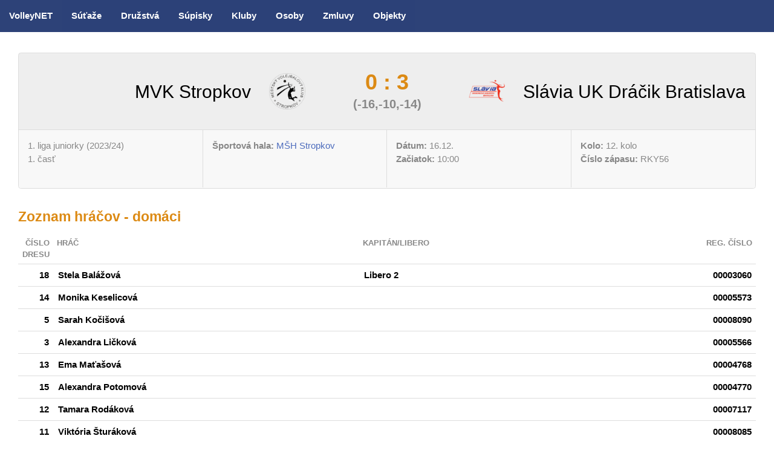

--- FILE ---
content_type: text/html; charset=utf-8
request_url: https://www.volleynet.sk/article/-/63298ed938840ad313024bbf?matchId=64b650b0507eb101006dbd82
body_size: 17029
content:
<!DOCTYPE html>
<html>

<head>
	<meta charset="UTF-8"/>
	<title>VolleyNET - </title>

	<link rel="shortcut icon" href="">
	<meta name="viewport" content="initial-scale=1, maximum-scale=1, user-scalable=no, width=device-width">

	<link rel="stylesheet" href="/css/css_portal.css">
	<link href="https://fonts.googleapis.com/icon?family=Material+Icons" rel="stylesheet">

	


	
	

		<meta property="og:url" content="http://www.volleynet.sk/article/-/63298ed938840ad313024bbf" />
		<meta property="og:type" content="article" />
		<meta property="og:title" content="" />

	
	




	<script type="text/javascript" src="/js/bundle.vendor.js"></script>
	<script type="text/javascript" src="//cdn.polyfill.io/v2/polyfill.min.js"></script>
	<script type="text/javascript" src="/static/portal/js/jquery-3.5.1.min.js"></script>

	
</head>

<body mbry-page-id="63298ed938840ad313024bbf">

	<header id="header">
	<h1><a href="/">
		
			<span class="text">VolleyNET</span>
		
	</a></h1>
	
	
		<div
			mbry-block="menu"
			mbry-block-id=""
		>
			
				<div mbry-widget="0" mbry-widget-css="menu">
					<button class="toggle-menu">
	<div class="bar1"></div>
<div class="bar2"></div>
<div class="bar3"></div></button>
<menu>
	
	<li >
		<a href="/article/najblizsie-zapasy/619fa928dc9da17924f89585">Súťaže</a>
		<menu>
			
		</menu>
	</li>
	
	<li >
		<a href="/article/-/656eecf4eeaa7b30ced2c505">Družstvá</a>
		<menu>
			
		</menu>
	</li>
	
	<li >
		<a href="/article/-/6302697833f98b16ff7a6f23">Súpisky</a>
		<menu>
			
		</menu>
	</li>
	
	<li >
		<a href="/article/-/6304f7110bfdd8c7642eb566">Kluby</a>
		<menu>
			
		</menu>
	</li>
	
	<li >
		<a href="/article/-/6304f6d60bfdd8554f2eb565">Osoby</a>
		<menu>
			
		</menu>
	</li>
	
	<li >
		<a href="/article/-/6304f7b20bfdd824c92eb567">Zmluvy</a>
		<menu>
			
		</menu>
	</li>
	
	<li >
		<a href="/article/-/657313693cd2356b63490e5a">Objekty</a>
		<menu>
			
		</menu>
	</li>
	
</menu>

<script>
	(function () {
		var block = document.querySelector('[mbry-block-id=""]');
		var btn = block.querySelector('.toggle-menu');
		var menu = block.querySelector('menu');
		btn.onclick = function () {
			menu.classList.toggle('menu-mobile');
		};
	})();
</script>

				</div>
			
			
		</div>
		
	
	<span class="space">
		
	</span>
</header>

	

	<div id="banner">
		<div class="top">
			
		<div mbry-section="headerBanner" mbry-section-type="top">
		
		</div>
		
		</div>
	</div>

	<div class="wrapper" id="container">

		<div id="content">
			
		<div mbry-section="default" mbry-section-type="full">
		
			
		<div
			mbry-block="match-highlight"
			mbry-block-id="1"
		>
			
				<div mbry-widget="0" mbry-widget-css="match-highlight">
					


<div class="matchbox">
	<div class="match">
		<div max-width="30" class="home">MVK Stropkov</div>
		
			<div class="logo"><img src="https://svf.membery.io/photos/get/9eafcff3-61f8-4c7c-b54a-58a04d3e3351.png" alt="" width="60"></div>
			
		<div class="result">
			
			<span class="score">0 : 3</span>
			
				<small class="aditional">(-16,-10,-14)</small>
			
			
			</span>

		</div>
		
	<div class="logo"><img src="https://svf.membery.io/photos/get/29530b7c-72e2-4898-8aa5-c4c572cac22e.png" alt="" width="60"></div>
	
		<div  width="30"class="away">Slávia UK Dráčik Bratislava </div>

	</div>

	<ul>
		<li>
			  1. liga juniorky (2023/24)<br>
			1. časť<br>
		</li>
		<li>
			
			<b>Športová hala:</b>  <a  onclick="window.location = '/article/-/64df27a62d2b055013ad64ac?stadiumId=5ece5224ec20850100d70dda'" >MŠH Stropkov </a>
			
		</li>
		<li>
			<b>Dátum:</b> 16.12.<br>
			<b>Začiatok:</b> 10:00
		</li>
		<li>
			<b>Kolo:</b>  12. kolo<br>
			<b>Číslo zápasu:</b> RKY56<br>
			<br>
			
		</li>
	</ul>

</div>


				</div>
			
			
		</div>
		
		
			
		<div
			mbry-block="match-players"
			mbry-block-id="2"
		>
			
				<div mbry-widget="0" mbry-widget-css="match-players">
					

	
		<h2>Zoznam hráčov - domáci</h2>
		<table>
			<thead>
				<tr>
					<td class="number">Číslo dresu</td>
					<td>Hráč</td>
					<td>Kapitán/Libero</td>
					<td class="number">Reg. číslo</td>
				</tr>
			</thead>
			<tbody>
				
					
					<tr  class="row"  onclick="window.location = '/article/-/6304f38f0bfdd86aa02eb562?personId=56015da64a1ef7d679300baf'" >
						<td class="min number">
							18
						</td>
						<th>
							Stela
							Balážová
						</th>
						<td>
					
					
					
						Libero 2
					
					
						</td>
						<td class="number">
							00003060
						</td>
					</tr>
				
					
					<tr  class="row"  onclick="window.location = '/article/-/6304f38f0bfdd86aa02eb562?personId=5950d227cea1dd7a2fabc779'" >
						<td class="min number">
							14
						</td>
						<th>
							Monika
							Keselicová
						</th>
						<td>
					
					
					
					
						</td>
						<td class="number">
							00005573
						</td>
					</tr>
				
					
					<tr  class="row"  onclick="window.location = '/article/-/6304f38f0bfdd86aa02eb562?personId=5d6fa5367f88b00100c17c2a'" >
						<td class="min number">
							5
						</td>
						<th>
							Sarah
							Kočišová
						</th>
						<td>
					
					
					
					
						</td>
						<td class="number">
							00008090
						</td>
					</tr>
				
					
					<tr  class="row"  onclick="window.location = '/article/-/6304f38f0bfdd86aa02eb562?personId=5950ca2ecea1dd7a2fabc763'" >
						<td class="min number">
							3
						</td>
						<th>
							Alexandra
							Ličková
						</th>
						<td>
					
					
					
					
						</td>
						<td class="number">
							00005566
						</td>
					</tr>
				
					
					<tr  class="row"  onclick="window.location = '/article/-/6304f38f0bfdd86aa02eb562?personId=57f42beac94fde2e71ea9ffb'" >
						<td class="min number">
							13
						</td>
						<th>
							Ema
							Maťašová
						</th>
						<td>
					
					
					
					
						</td>
						<td class="number">
							00004768
						</td>
					</tr>
				
					
					<tr  class="row"  onclick="window.location = '/article/-/6304f38f0bfdd86aa02eb562?personId=57f7cdf3c94fde2e71eaa5e7'" >
						<td class="min number">
							15
						</td>
						<th>
							Alexandra
							Potomová
						</th>
						<td>
					
					
					
					
						</td>
						<td class="number">
							00004770
						</td>
					</tr>
				
					
					<tr  class="row"  onclick="window.location = '/article/-/6304f38f0bfdd86aa02eb562?personId=5ba4d18b7b01fb01009b6c85'" >
						<td class="min number">
							12
						</td>
						<th>
							Tamara
							Rodáková
						</th>
						<td>
					
					
					
					
						</td>
						<td class="number">
							00007117
						</td>
					</tr>
				
					
					<tr  class="row"  onclick="window.location = '/article/-/6304f38f0bfdd86aa02eb562?personId=5d6f9a257f88b00100c17bcb'" >
						<td class="min number">
							11
						</td>
						<th>
							Viktória
							Šturáková
						</th>
						<td>
					
					
					
					
						</td>
						<td class="number">
							00008085
						</td>
					</tr>
				
					
					<tr  class="row"  onclick="window.location = '/article/-/6304f38f0bfdd86aa02eb562?personId=5ef9a47af1b63c0100883699'" >
						<td class="min number">
							6
						</td>
						<th>
							Ivana
							Sakarová
						</th>
						<td>
					
					
					
					
						</td>
						<td class="number">
							00009292
						</td>
					</tr>
				
					
					<tr  class="row"  onclick="window.location = '/article/-/6304f38f0bfdd86aa02eb562?personId=5f59ce4b8cde0e01000dabf2'" >
						<td class="min number">
							9
						</td>
						<th>
							Daša
							Zápotocká
						</th>
						<td>
					
					
					
					
						</td>
						<td class="number">
							00009433
						</td>
					</tr>
				
					
					<tr  class="row"  onclick="window.location = '/article/-/6304f38f0bfdd86aa02eb562?personId=5950d248cea1dd7a2fabc77c'" >
						<td class="min number">
							16
						</td>
						<th>
							Alexandra
							Šeršeňová
						</th>
						<td>
					
					
					
					
						Kapitán/Libero
					
						</td>
						<td class="number">
							00005574
						</td>
					</tr>
				
					
					<tr  class="row"  onclick="window.location = '/article/-/6304f38f0bfdd86aa02eb562?personId=5ba4d14d7b01fb01009b6c71'" >
						<td class="min number">
							10
						</td>
						<th>
							Sofia
							Vooková
						</th>
						<td>
					
					
					
					
						</td>
						<td class="number">
							00007113
						</td>
					</tr>
				
			</tbody>
		</table>
	

	
		<h2>Zoznam hráčov - hostia</h2>
		<table>
			<thead>
				<tr>
					<td class="number">Číslo dresu</td>
					<td>Hráč</td>
					<td>Kapitán/Libero</td>
					<td class="number">Reg. číslo</td>
				</tr>
			</thead>
			<tbody>
				
					
					<tr class="row"  onclick="window.location = '/article/-/6304f38f0bfdd86aa02eb562?personId=59dd1bdbacdbd13e175025be'" >
						<td class="min number">
							7
						</td>
						<th>
							Paulína
							Konečná
						</th>
						<td>
					
					
					
					
						</td>
						<td class="number">
							00006097
						</td>
					</tr>
				
					
					<tr class="row"  onclick="window.location = '/article/-/6304f38f0bfdd86aa02eb562?personId=580c8799cc7062a2090a5e6e'" >
						<td class="min number">
							14
						</td>
						<th>
							Veronika
							Kokavecová
						</th>
						<td>
					
					
					
					
						</td>
						<td class="number">
							00005021
						</td>
					</tr>
				
					
					<tr class="row"  onclick="window.location = '/article/-/6304f38f0bfdd86aa02eb562?personId=580c8591cc7062a2090a5e5f'" >
						<td class="min number">
							16
						</td>
						<th>
							Sofia
							Krajčíková
						</th>
						<td>
					
						Kapitán
					
					
					
					
						</td>
						<td class="number">
							00005016
						</td>
					</tr>
				
					
					<tr class="row"  onclick="window.location = '/article/-/6304f38f0bfdd86aa02eb562?personId=5b7271c537938b0100b3a2df'" >
						<td class="min number">
							9
						</td>
						<th>
							Ella
							Jonášová
						</th>
						<td>
					
					
					
					
						</td>
						<td class="number">
							00006893
						</td>
					</tr>
				
					
					<tr class="row"  onclick="window.location = '/article/-/6304f38f0bfdd86aa02eb562?personId=5d77d9897f88b00100c1894f'" >
						<td class="min number">
							2
						</td>
						<th>
							Romana
							Kiššová
						</th>
						<td>
					
					
					
					
						</td>
						<td class="number">
							00008135
						</td>
					</tr>
				
					
					<tr class="row"  onclick="window.location = '/article/-/6304f38f0bfdd86aa02eb562?personId=59de1754acdbd13e1750274f'" >
						<td class="min number">
							15
						</td>
						<th>
							Samuela
							Mislovičová
						</th>
						<td>
					
					
					
					
						</td>
						<td class="number">
							00006114
						</td>
					</tr>
				
					
					<tr class="row"  onclick="window.location = '/article/-/6304f38f0bfdd86aa02eb562?personId=59df2ec8acdbd13e1750287d'" >
						<td class="min number">
							3
						</td>
						<th>
							Alica
							Malíková
						</th>
						<td>
					
					
						Libero 1
					
					
					
						</td>
						<td class="number">
							00006124
						</td>
					</tr>
				
					
					<tr class="row"  onclick="window.location = '/article/-/6304f38f0bfdd86aa02eb562?personId=5d8377a4dcf0420100c13cc6'" >
						<td class="min number">
							10
						</td>
						<th>
							Kristína
							Kabinová
						</th>
						<td>
					
					
					
					
						</td>
						<td class="number">
							00008251
						</td>
					</tr>
				
					
					<tr class="row"  onclick="window.location = '/article/-/6304f38f0bfdd86aa02eb562?personId=5d8263ffdcf0420100c134e0'" >
						<td class="min number">
							13
						</td>
						<th>
							Lujza
							Katriaková
						</th>
						<td>
					
					
					
					
						</td>
						<td class="number">
							00008240
						</td>
					</tr>
				
					
					<tr class="row"  onclick="window.location = '/article/-/6304f38f0bfdd86aa02eb562?personId=5bec103c2980e30100d1a8e4'" >
						<td class="min number">
							8
						</td>
						<th>
							Emma
							Nemcová
						</th>
						<td>
					
					
					
					
						</td>
						<td class="number">
							00007659
						</td>
					</tr>
				
					
					<tr class="row"  onclick="window.location = '/article/-/6304f38f0bfdd86aa02eb562?personId=59ec71f3f1acc7895ae269f8'" >
						<td class="min number">
							4
						</td>
						<th>
							Ela
							Blichárová
						</th>
						<td>
					
					
					
						Libero 2
					
					
						</td>
						<td class="number">
							00006274
						</td>
					</tr>
				
					
					<tr class="row"  onclick="window.location = '/article/-/6304f38f0bfdd86aa02eb562?personId=56ade2e661226097381e7263'" >
						<td class="min number">
							11
						</td>
						<th>
							Zuzana
							Krausová
						</th>
						<td>
					
					
					
					
						</td>
						<td class="number">
							00003796
						</td>
					</tr>
				
					
					<tr class="row"  onclick="window.location = '/article/-/6304f38f0bfdd86aa02eb562?personId=5bb75418aafe5301009b90f3'" >
						<td class="min number">
							6
						</td>
						<th>
							Zuzana
							Stoličná
						</th>
						<td>
					
					
					
					
						</td>
						<td class="number">
							00007270
						</td>
					</tr>
				
			</tbody>
		</table>
	

	<h2>Delegované osoby</h2>
	<table class="test">
		
			<thead>
				<tr>
					<td>Zapisovateľ</td>
				</tr>
			</thead>
			<tbody>
				<tr  onclick="window.location = '/article/-/6304f38f0bfdd86aa02eb562?personId=566075de08327c8a4c01d700'" >
					<th class="row">
						Maroš Šturák
					</th>
				</tr>
			</tbody>
		

		
			<thead>
				<tr>
					<td>Rozhodca 1</td>
				</tr>
			</thead>
			<tbody>
				<tr  onclick="window.location = '/article/-/6304f38f0bfdd86aa02eb562?personId=564adf22bdb1dfdb73f46ec6'" >
					<th class="row">
						Peter Tiňo
					</th>
				</tr>
			</tbody>
		

		

		
	</table>

	<h2>Realizačný tím - domáci</h2>
	<table>
		
			<thead>
				<tr>
					<td>Tréner</td>
				</tr>
			</thead>
			<tbody>
				<tr  onclick="window.location = '/article/-/6304f38f0bfdd86aa02eb562?personId=5414242bdf26de4628f24f68'" >
					<th class="row">
						Maroš Šturák
					</th>
				</tr>
			</tbody>
		

		
			<thead>
				<tr>
					<td>Asistent trénera 1</td>
				</tr>
			</thead>
			<tbody>
				<tr  onclick="window.location = '/article/-/6304f38f0bfdd86aa02eb562?personId=5642641157f787680446cfe1'" >
					<th class="row">
						Peter Mihalík
					</th>
				</tr>
			</tbody>
		

		
	</table>

	<h2>Realizačný tím - hostia</h2>
	<table>
		
			<thead>
				<tr>
					<td>Tréner</td>
					</tr>
			</thead>
			<tbody>
				<tr   onclick="window.location = '/article/-/6304f38f0bfdd86aa02eb562?personId=541422d265faa01d2875b21c'" >
					<th class="row">
						Pavol Nemec
					</th>
				</tr>
			</tbody>
		

		
			<thead>
				<tr>
					<td>Asistent trénera 1</td>
				</tr>
			</thead>
			<tbody>
				<tr  onclick="window.location = '/article/-/6304f38f0bfdd86aa02eb562?personId=541422c765faa01d28759d27'" >
					<th class="row">
						Martin Hančík
					</th>
				</tr>
			</tbody>
		

		
	</table>


				</div>
			
			
		</div>
		
		
		</div>
		
		</div>

	</div>


	<footer id="footer">

	<div class="wrapper">

			<div>
					<strong>Portál Slovenskej volejbalovej federácie</strong><br>
					© Všetky práva vyhradené
				  <div>
				    <a href="https://admin.slovakvolley.sk/assets/2f58f687-2233-4d46-b83d-7e43521cc0be" target="_blank">
						Zásady ochrany osobných údajov
					</a>
				  </div>
			</div>

			<div style="display: flex; flex-direction: column; align-items: start;">
				<strong>Mobilná aplikácia Slovak Volley</strong><br>
					<a href="https://apps.apple.com/sk/app/slovak-volley/id6654914761" target="_blank">
						<img src="https://admin.slovakvolley.sk/assets/d9b6b370-65fa-4248-8d50-04490db750eb" width="128">
					</a><br>
					<a href="https://play.google.com/store/apps/details?id=com.eliterro.sk.volleyball" target="_blank">
						<img src="https://admin.slovakvolley.sk/assets/1f84a33e-4212-4d11-8547-1d18c4f5618a" width="128">
					</a><br>
			</div>

			<div>
				<strong>Kontakty</strong><br>
				<ul>
					<li style="list-style: disc;"><a href="https://slovakvolley.sk/page/oblasti" target="_blank" style="color: revert;">
						Oblastné súťaže
					</a></li>
					<li style="list-style: disc;"><a href="https://slovakvolley.sk/page/registracna-komisia" target="_blank" style="color: revert;">
						Matrika SVF
					</a></li>
					<li style="list-style: disc;"><a href="https://slovakvolley.sk/page/sutazna-komisia" target="_blank" style="color: revert;">
						Extraliga, 1. liga, M-SR
					</a></li>
				</ul>
			</div>

			<div>
				<a href="https://slovakvolley.sk/">
					<img src="https://admin.slovakvolley.sk/assets/caa4fb5e-dca5-40be-9952-7ca9bd9b9ae2" width="128" align="right">
				</a>
			</div>


	</div>

</footer>


</body>


</html>


--- FILE ---
content_type: text/css; charset=UTF-8
request_url: https://www.volleynet.sk/css/css_portal.css
body_size: 372527
content:
/* =============================================================================
   HTML5 Boilerplate CSS: h5bp.com/css
   ========================================================================== */
html, body, div, span, object, iframe,
h1, h2, h3, h4, h5, h6, p, blockquote, pre,
abbr, address, cite, code, del, dfn, em, img, ins, kbd, q, samp,
small, strong, sub, sup, var, b, i, dl, dt, dd, ol, ul, li,
fieldset, form, label, legend,
table, caption, tbody, tfoot, thead, tr, th, td,
article, aside, canvas, details, figcaption, figure,
footer, header, hgroup, menu, nav, section, summary,
time, mark, audio, video {
  margin: 0;
  padding: 0;
  border: 0;
  font-size: 100%;
  font: inherit;
  vertical-align: baseline;
  list-style: none; }

article, aside, details, figcaption, figure, footer, header, hgroup, nav, section {
  display: block; }

audio, canvas, video {
  display: inline-block;
  *display: inline;
  *zoom: 1; }

audio:not([controls]) {
  display: none; }

[hidden] {
  display: none; }

html {
  font-size: 100%;
  -webkit-text-size-adjust: 100%;
  -ms-text-size-adjust: 100%; }

html, button, input, select, textarea {
  font-family: sans-serif;
  color: #222; }

body {
  margin: 0;
  font-size: 1em;
  line-height: 1.4; }

::-moz-selection {
  background: #fe57a1;
  color: #fff;
  text-shadow: none; }

::selection {
  background: #fe57a1;
  color: #fff;
  text-shadow: none; }

a {
  color: #00e; }

a:hover {
  color: #06e; }

a:focus {
  outline: thin dotted; }

a:hover, a:active {
  outline: 0; }

abbr[title] {
  border-bottom: 1px dotted; }

b, strong {
  font-weight: bold; }

blockquote {
  margin: 0; }

dfn {
  font-style: italic; }

hr {
  display: block;
  height: 1px;
  border: 0;
  border-top: 1px solid #ccc;
  margin: 1em 0;
  padding: 0; }

ins {
  background: #ff9;
  color: #000;
  text-decoration: none; }

mark {
  background: #ff0;
  color: #000;
  font-style: italic;
  font-weight: bold; }

pre,
code,
kbd,
samp {
  font-family: 'Menlo', monospace, serif;
  _font-family: 'courier new', monospace;
  font-size: 1em; }

pre {
  white-space: pre;
  white-space: pre-wrap;
  word-wrap: break-word; }

q {
  quotes: none; }

q:before, q:after {
  content: "";
  content: none; }

small {
  font-size: 85%; }

sub, sup {
  font-size: 75%;
  line-height: 0;
  position: relative;
  vertical-align: baseline; }

sup {
  top: -0.5em; }

sub {
  bottom: -0.25em; }

ul, ol {
  margin: 0;
  padding: 0; }

dd {
  margin: 0; }

nav ul, nav ol {
  list-style: none;
  list-style-image: none;
  margin: 0;
  padding: 0; }

img {
  border: 0;
  -ms-interpolation-mode: bicubic;
  vertical-align: middle; }

svg:not(:root) {
  overflow: hidden; }

figure {
  margin: 0; }

form {
  margin: 0; }

fieldset {
  border: 0;
  margin: 0;
  padding: 0; }

label {
  cursor: pointer; }

legend {
  border: 0;
  *margin-left: -7px;
  padding: 0;
  white-space: normal; }

button,
input,
select,
textarea {
  font-size: 100%;
  margin: 0;
  vertical-align: baseline;
  *vertical-align: middle; }

button,
input {
  line-height: normal; }

button,
input[type="button"],
input[type="reset"],
input[type="submit"] {
  cursor: pointer;
  -webkit-appearance: button;
  *overflow: visible; }

button[disabled],
input[disabled] {
  cursor: default;
  color: #bbb; }

input[type="checkbox"],
input[type="radio"] {
  -webkit-box-sizing: border-box;
          box-sizing: border-box;
  padding: 0;
  *width: 13px;
  *height: 13px; }

input[type="search"] {
  -webkit-appearance: textfield;
  -webkit-box-sizing: content-box;
  box-sizing: content-box; }

input[type="search"]::-webkit-search-decoration,
input[type="search"]::-webkit-search-cancel-button {
  -webkit-appearance: none; }

button::-moz-focus-inner, input::-moz-focus-inner {
  border: 0;
  padding: 0; }

button:focus {
  outline: none; }

textarea {
  overflow: auto;
  vertical-align: top;
  resize: vertical; }

input:invalid, textarea:invalid {
  background-color: #f0dddd; }

table {
  border-collapse: collapse;
  border-spacing: 0; }

td {
  vertical-align: top; }

i {
  font-style: italic; }

:focus {
  outline: none; }

.chromeframe {
  margin: 0.2em 0;
  background: #ccc;
  color: black;
  padding: 0.2em 0; }

::-moz-selection {
  background: #000;
  color: #fff;
  text-shadow: none; }

::selection {
  background: #000;
  color: #fff;
  text-shadow: none; }

html {
  height: 100%; }

body {
  font-family: "Roboto", Helvetica, Arial, sans-serif;
  font-weight: normal;
  color: #000;
  background: #fff;
  position: relative;
  font-size: 12px;
  line-height: 1.5;
  -webkit-font-smoothing: antialiased;
  min-height: 100%;
  overflow: auto;
  padding-top: 3.5em;
  -webkit-box-sizing: border-box;
          box-sizing: border-box; }

@media all and (min-width: 768px) {
  body {
    font-size: 13px; } }

@media all and (min-width: 900px) {
  body {
    font-size: 14px; } }

@media all and (min-width: 1200px) {
  body {
    font-size: 15px; } }

@media all and (min-width: 1600px) {
  body {
    font-size: 16px; } }

a {
  color: #4e6dbd; }
  a:hover {
    color: #738ccb; }

.error-code {
  -webkit-box-flex: 1;
      -ms-flex: 1;
          flex: 1;
  -webkit-box-align: center;
      -ms-flex-align: center;
          align-items: center;
  -webkit-box-pack: center;
      -ms-flex-pack: center;
          justify-content: center;
  display: -webkit-box;
  display: -ms-flexbox;
  display: flex;
  -webkit-box-orient: vertical;
  -webkit-box-direction: normal;
      -ms-flex-flow: column nowrap;
          flex-flow: column nowrap; }
  .error-code h1 {
    font-size: 2em;
    font-weight: 300; }
  .error-code p {
    font-size: 1.5em;
    font-weight: 300; }

.widget-error {
  font-size: 1.5em;
  text-align: center;
  font-weight: 300;
  color: #bbb;
  padding: .5em;
  background: rgba(255, 128, 128, 0.1); }

.widget-info {
  font-size: 1.5em;
  text-align: center;
  font-weight: 300;
  color: #bbb;
  padding: .5em; }

#header {
  position: fixed;
  left: 0;
  top: 0;
  right: 0;
  background: #2d4278;
  height: 3.5em;
  color: #fff;
  font-weight: bold;
  z-index: 9999;
  display: -webkit-box;
  display: -ms-flexbox;
  display: flex;
  -webkit-box-orient: horizontal;
  -webkit-box-direction: normal;
      -ms-flex-flow: row nowrap;
          flex-flow: row nowrap;
  -webkit-box-pack: justify;
      -ms-flex-pack: justify;
          justify-content: space-between; }
  #header h1 {
    max-width: 10em; }
    #header h1 a {
      padding: 0;
      display: -webkit-box;
      display: -ms-flexbox;
      display: flex; }
    #header h1 .text {
      display: block;
      padding: 1em; }
    #header h1 img {
      height: 100%; }
  #header a {
    text-decoration: none;
    display: block;
    display: -webkit-box;
    display: -ms-flexbox;
    display: flex;
    padding: .5em 1em; }
  #header .space {
    display: none; }
  @media all and (min-width: 768px) {
    #header .space {
      -webkit-box-flex: 0;
          -ms-flex: 0 999 10em;
              flex: 0 999 10em;
      display: -webkit-box;
      display: -ms-flexbox;
      display: flex; } }

#footer {
  background: #eee;
  border-top: 1px solid #ddd;
  padding: 1.5em; }
  #footer .wrapper {
    display: -webkit-box;
    display: -ms-flexbox;
    display: flex;
    -webkit-box-orient: horizontal;
    -webkit-box-direction: normal;
        -ms-flex-flow: row wrap;
            flex-flow: row wrap; }
    #footer .wrapper > * {
      -webkit-box-flex: 1;
          -ms-flex: 1;
              flex: 1;
      border-left: 1px solid #ddd;
      padding: 0 1.5em;
      color: #888; }
      #footer .wrapper > * strong {
        color: #444;
        font-weight: normal; }
      #footer .wrapper > * a {
        color: inherit; }
        #footer .wrapper > * a[href] {
          text-decoration: underline; }
        #footer .wrapper > * a:hover {
          text-decoration: none; }

.wrapper {
  max-width: 1305px;
  margin: 0 auto;
  width: 100%;
  -webkit-box-sizing: border-box;
          box-sizing: border-box; }

#banner .wrapper {
  margin: 30px auto 0;
  padding: 0 30px; }

#container {
  -webkit-box-flex: 1;
      -ms-flex-positive: 1;
          flex-grow: 1;
  -webkit-box-orient: horizontal;
  -webkit-box-direction: normal;
      -ms-flex-flow: row wrap;
          flex-flow: row wrap;
  display: -webkit-box;
  display: -ms-flexbox;
  display: flex; }
  #container #content {
    -webkit-box-flex: 3;
        -ms-flex: 3 1 600px;
            flex: 3 1 600px;
    padding: 0 30px;
    margin: 30px 0; }
  @media all and (max-width: 420px) {
    #container #content {
      -webkit-box-flex: 3;
          -ms-flex: 3 1 600px;
              flex: 3 1 600px;
      padding: 0 10px;
      margin: 30px 0; } }
  #container #sidebar {
    -webkit-box-flex: 0;
        -ms-flex: 0 0 340px;
            flex: 0 0 340px;
    border-left: 1px solid #ddd;
    padding: 0 30px;
    margin: 30px 0; }
    #container #sidebar .title {
      font-size: 1.5em;
      font-weight: bold;
      margin: .33em 0; }
  #container #content1of2,
  #container #content2of2 {
    -webkit-box-flex: 1;
        -ms-flex: 1 1 400px;
            flex: 1 1 400px;
    padding: 0 30px;
    margin: 30px 0; }
  #container [mbry-block] {
    background: #fff;
    margin: 0 0 30px; }

@media print {
  @page {
    size: auto;
    margin: 5mm; }
  #header {
    display: none; }
  #footer {
    display: none; } }

#header > h1 > a {
  -webkit-text-size-adjust: 100%;
  -webkit-font-smoothing: antialiased;
  -webkit-box-direction: normal;
  font-size: 100%;
  font: inherit;
  list-style: none;
  color: white;
  text-decoration: none;
  display: -webkit-box;
  display: -ms-flexbox;
  display: flex;
  padding: .5em 1em; }

#header > h1 {
  -ms-flex-item-align: center;
      align-self: center;
  font-size: revert;
  font-weight: 600; }

#header > h1 > a > span {
  padding: 0 !important; }
[mbry-block="abstract"] {
  color: #888;
  font-style: italic; }
[mbry-block="list-members"] {
  color: #3daee9; }
  [mbry-block="list-members"] .f-rows {
    display: -webkit-box;
    display: -ms-flexbox;
    display: flex;
    -webkit-box-orient: vertical;
    -webkit-box-direction: normal;
        -ms-flex-direction: column;
            flex-direction: column; }
  [mbry-block="list-members"] .f-cols {
    display: -webkit-box;
    display: -ms-flexbox;
    display: flex;
    -webkit-box-orient: horizontal;
    -webkit-box-direction: normal;
        -ms-flex-direction: row;
            flex-direction: row;
    -ms-flex-wrap: wrap;
        flex-wrap: wrap; }
  [mbry-block="list-members"] .form-block {
    -webkit-box-flex: 1;
        -ms-flex: 1 1 350px;
            flex: 1 1 350px;
    padding: 0.5rem; }
    [mbry-block="list-members"] .form-block .form-block-title {
      font-weight: 600;
      font-size: 1.3rem;
      color: white; }
    [mbry-block="list-members"] .form-block .form-block-field {
      display: -webkit-box;
      display: -ms-flexbox;
      display: flex;
      -webkit-box-orient: vertical;
      -webkit-box-direction: normal;
          -ms-flex-direction: column;
              flex-direction: column;
      padding: 0.5rem; }
      [mbry-block="list-members"] .form-block .form-block-field .form-block-field-error {
        display: none; }
      [mbry-block="list-members"] .form-block .form-block-field label {
        font-size: 0.9rem;
        font-weight: 300; }
      [mbry-block="list-members"] .form-block .form-block-field input {
        outline: none;
        border: none;
        border-bottom: 1px solid #336e97;
        padding: 0.2rem;
        margin-top: 0.5rem;
        color: #336e97; }
        [mbry-block="list-members"] .form-block .form-block-field input::-webkit-input-placeholder {
          color: gray;
          font-weight: 300;
          font-style: italic; }
        [mbry-block="list-members"] .form-block .form-block-field input::-moz-placeholder {
          color: gray;
          font-weight: 300;
          font-style: italic; }
        [mbry-block="list-members"] .form-block .form-block-field input::-ms-input-placeholder {
          color: gray;
          font-weight: 300;
          font-style: italic; }
        [mbry-block="list-members"] .form-block .form-block-field input::placeholder {
          color: gray;
          font-weight: 300;
          font-style: italic; }
        [mbry-block="list-members"] .form-block .form-block-field input:invalid {
          color: #e63846 !important;
          background-color: white;
          border-bottom: 1px solid #e63846;
          font-weight: 300;
          font-style: italic; }
          [mbry-block="list-members"] .form-block .form-block-field input:invalid::-webkit-input-placeholder {
            color: #e63846; }
          [mbry-block="list-members"] .form-block .form-block-field input:invalid::-moz-placeholder {
            color: #e63846; }
          [mbry-block="list-members"] .form-block .form-block-field input:invalid::-ms-input-placeholder {
            color: #e63846; }
          [mbry-block="list-members"] .form-block .form-block-field input:invalid::placeholder {
            color: #e63846; }
      [mbry-block="list-members"] .form-block .form-block-field select {
        outline: none;
        border: none;
        border-bottom: 1px solid #336e97;
        padding: 0.2rem;
        margin-top: 0.5rem;
        border-radius: 0;
        color: #336e97; }
        [mbry-block="list-members"] .form-block .form-block-field select:invalid {
          color: #e63846 !important;
          border-bottom: 1px solid #e63846;
          font-weight: 300;
          font-style: italic; }
  [mbry-block="list-members"] .buttons-block {
    display: -webkit-box;
    display: -ms-flexbox;
    display: flex;
    -webkit-box-pack: center;
        -ms-flex-pack: center;
            justify-content: center; }
  [mbry-block="list-members"] .f-card {
    display: -webkit-box;
    display: -ms-flexbox;
    display: flex;
    -ms-flex-wrap: wrap;
        flex-wrap: wrap;
    -webkit-box-orient: horizontal;
    -webkit-box-direction: normal;
        -ms-flex-direction: row;
            flex-direction: row;
    margin: 1em;
    -webkit-box-shadow: 2px 2px 4px grey;
            box-shadow: 2px 2px 4px grey;
    border: 1px solid gray;
    padding: 0.5em;
    background-color: #022747;
    color: white; }
    [mbry-block="list-members"] .f-card .f-card-row {
      display: -webkit-box;
      display: -ms-flexbox;
      display: flex;
      -webkit-box-flex: 0;
          -ms-flex: 0 1 0px;
              flex: 0 1 0;
      background-color: #336e97;
      color: white;
      border-radius: 15px;
      margin: 5px;
      padding: 5px; }
    [mbry-block="list-members"] .f-card .f-card-col {
      display: -webkit-box;
      display: -ms-flexbox;
      display: flex;
      -webkit-box-flex: 1;
          -ms-flex: 1 1 0px;
              flex: 1 1 0;
      -webkit-box-orient: vertical;
      -webkit-box-direction: normal;
          -ms-flex-direction: column;
              flex-direction: column;
      padding: 0.2rem; }
      [mbry-block="list-members"] .f-card .f-card-col .f-card-col-green {
        border: 1px solid #336e97;
        border-radius: 10px;
        padding-left: 19px;
        padding-right: 19px;
        background-color: #4fa531; }
      [mbry-block="list-members"] .f-card .f-card-col .f-card-col-red {
        background-color: #e63846;
        border: 1px solid gray;
        border-radius: 10px;
        padding-left: 10px;
        padding-right: 10px; }
      [mbry-block="list-members"] .f-card .f-card-col .f-card-row {
        -webkit-box-flex: 0;
            -ms-flex: 0 1 0px;
                flex: 0 1 0; }
      [mbry-block="list-members"] .f-card .f-card-col a {
        margin-bottom: 4px; }
        [mbry-block="list-members"] .f-card .f-card-col a:visited {
          color: #336e97; }
      [mbry-block="list-members"] .f-card .f-card-col button {
        margin: 0; }
  [mbry-block="list-members"] .buttons-container {
    -webkit-box-flex: 0;
        -ms-flex: 0 0 auto;
            flex: 0 0 auto; }
[mbry-block="booking-conference"] {
  background: #f7f7f7 !important;
  color: #336e97;
  font-weight: 600;
  font-size: 18px; }
  [mbry-block="booking-conference"] .field-select {
    display: none; }
  [mbry-block="booking-conference"] tr {
    padding: 5px; }
  [mbry-block="booking-conference"] th {
    padding: 5px; }
  [mbry-block="booking-conference"] td {
    min-height: 100%;
    min-width: 50px; }
  [mbry-block="booking-conference"] .booked {
    background-color: red; }
  [mbry-block="booking-conference"] .reserved {
    background-color: green; }
  [mbry-block="booking-conference"] .unavailable {
    background-color: grey; }
  [mbry-block="booking-conference"] .inactive {
    background-color: grey; }
[mbry-block="booking-courts"] {
  background: #f7f7f7 !important;
  color: #336e97;
  font-weight: 600;
  font-size: 18px; }
  [mbry-block="booking-courts"] .field-select {
    display: none; }
  [mbry-block="booking-courts"] tr {
    padding: 5px; }
  [mbry-block="booking-courts"] th {
    padding: 5px; }
  [mbry-block="booking-courts"] td {
    min-height: 100%;
    min-width: 50px; }
  [mbry-block="booking-courts"] .booked {
    background-color: red; }
  [mbry-block="booking-courts"] .reserved {
    background-color: green; }
  [mbry-block="booking-courts"] .unavailable {
    background-color: grey; }
  [mbry-block="booking-courts"] .inactive {
    background-color: grey; }
[mbry-block="list-members"] {
  color: #3daee9; }
  [mbry-block="list-members"] .f-rows {
    display: -webkit-box;
    display: -ms-flexbox;
    display: flex;
    -webkit-box-orient: vertical;
    -webkit-box-direction: normal;
        -ms-flex-direction: column;
            flex-direction: column; }
  [mbry-block="list-members"] .f-cols {
    display: -webkit-box;
    display: -ms-flexbox;
    display: flex;
    -webkit-box-orient: horizontal;
    -webkit-box-direction: normal;
        -ms-flex-direction: row;
            flex-direction: row;
    -ms-flex-wrap: wrap;
        flex-wrap: wrap; }
  [mbry-block="list-members"] .form-block {
    -webkit-box-flex: 1;
        -ms-flex: 1 1 350px;
            flex: 1 1 350px;
    padding: 0.5rem; }
    [mbry-block="list-members"] .form-block .form-block-title {
      font-weight: 600;
      font-size: 1.3rem;
      color: white; }
    [mbry-block="list-members"] .form-block .form-block-field {
      display: -webkit-box;
      display: -ms-flexbox;
      display: flex;
      -webkit-box-orient: vertical;
      -webkit-box-direction: normal;
          -ms-flex-direction: column;
              flex-direction: column;
      padding: 0.5rem; }
      [mbry-block="list-members"] .form-block .form-block-field .form-block-field-error {
        display: none; }
      [mbry-block="list-members"] .form-block .form-block-field label {
        font-size: 0.9rem;
        font-weight: 300; }
      [mbry-block="list-members"] .form-block .form-block-field input {
        outline: none;
        border: none;
        border-bottom: 1px solid #336e97;
        padding: 0.2rem;
        margin-top: 0.5rem;
        color: #336e97; }
        [mbry-block="list-members"] .form-block .form-block-field input::-webkit-input-placeholder {
          color: gray;
          font-weight: 300;
          font-style: italic; }
        [mbry-block="list-members"] .form-block .form-block-field input::-moz-placeholder {
          color: gray;
          font-weight: 300;
          font-style: italic; }
        [mbry-block="list-members"] .form-block .form-block-field input::-ms-input-placeholder {
          color: gray;
          font-weight: 300;
          font-style: italic; }
        [mbry-block="list-members"] .form-block .form-block-field input::placeholder {
          color: gray;
          font-weight: 300;
          font-style: italic; }
        [mbry-block="list-members"] .form-block .form-block-field input:invalid {
          color: #e63846 !important;
          background-color: white;
          border-bottom: 1px solid #e63846;
          font-weight: 300;
          font-style: italic; }
          [mbry-block="list-members"] .form-block .form-block-field input:invalid::-webkit-input-placeholder {
            color: #e63846; }
          [mbry-block="list-members"] .form-block .form-block-field input:invalid::-moz-placeholder {
            color: #e63846; }
          [mbry-block="list-members"] .form-block .form-block-field input:invalid::-ms-input-placeholder {
            color: #e63846; }
          [mbry-block="list-members"] .form-block .form-block-field input:invalid::placeholder {
            color: #e63846; }
      [mbry-block="list-members"] .form-block .form-block-field select {
        outline: none;
        border: none;
        border-bottom: 1px solid #336e97;
        padding: 0.2rem;
        margin-top: 0.5rem;
        border-radius: 0;
        color: #336e97; }
        [mbry-block="list-members"] .form-block .form-block-field select:invalid {
          color: #e63846 !important;
          border-bottom: 1px solid #e63846;
          font-weight: 300;
          font-style: italic; }
  [mbry-block="list-members"] .buttons-block {
    display: -webkit-box;
    display: -ms-flexbox;
    display: flex;
    -webkit-box-pack: center;
        -ms-flex-pack: center;
            justify-content: center; }
  [mbry-block="list-members"] .f-card {
    display: -webkit-box;
    display: -ms-flexbox;
    display: flex;
    -ms-flex-wrap: wrap;
        flex-wrap: wrap;
    -webkit-box-orient: horizontal;
    -webkit-box-direction: normal;
        -ms-flex-direction: row;
            flex-direction: row;
    margin: 1em;
    -webkit-box-shadow: 2px 2px 4px grey;
            box-shadow: 2px 2px 4px grey;
    border: 1px solid gray;
    padding: 0.5em;
    background-color: #022747;
    color: white; }
    [mbry-block="list-members"] .f-card .f-card-row {
      display: -webkit-box;
      display: -ms-flexbox;
      display: flex;
      -webkit-box-flex: 0;
          -ms-flex: 0 1 0px;
              flex: 0 1 0;
      background-color: #336e97;
      color: white;
      border-radius: 15px;
      margin: 5px;
      padding: 5px; }
    [mbry-block="list-members"] .f-card .f-card-col {
      display: -webkit-box;
      display: -ms-flexbox;
      display: flex;
      -webkit-box-flex: 1;
          -ms-flex: 1 1 0px;
              flex: 1 1 0;
      -webkit-box-orient: vertical;
      -webkit-box-direction: normal;
          -ms-flex-direction: column;
              flex-direction: column;
      padding: 0.2rem; }
      [mbry-block="list-members"] .f-card .f-card-col .f-card-col-green {
        border: 1px solid #336e97;
        border-radius: 10px;
        padding-left: 19px;
        padding-right: 19px;
        background-color: #4fa531; }
      [mbry-block="list-members"] .f-card .f-card-col .f-card-col-red {
        background-color: #e63846;
        border: 1px solid gray;
        border-radius: 10px;
        padding-left: 10px;
        padding-right: 10px; }
      [mbry-block="list-members"] .f-card .f-card-col .f-card-row {
        -webkit-box-flex: 0;
            -ms-flex: 0 1 0px;
                flex: 0 1 0; }
      [mbry-block="list-members"] .f-card .f-card-col a {
        margin-bottom: 4px; }
        [mbry-block="list-members"] .f-card .f-card-col a:visited {
          color: #336e97; }
      [mbry-block="list-members"] .f-card .f-card-col button {
        margin: 0; }
  [mbry-block="list-members"] .buttons-container {
    -webkit-box-flex: 0;
        -ms-flex: 0 0 auto;
            flex: 0 0 auto; }
[mbry-block="booking-wellness"] {
  background: #f7f7f7 !important;
  color: #336e97;
  font-weight: 600;
  font-size: 18px; }
  [mbry-block="booking-wellness"] .field-select {
    display: none; }
  [mbry-block="booking-wellness"] tr {
    padding: 5px; }
  [mbry-block="booking-wellness"] th {
    padding: 5px; }
  [mbry-block="booking-wellness"] td {
    min-height: 100%;
    min-width: 50px; }
  [mbry-block="booking-wellness"] .booked {
    background-color: red; }
  [mbry-block="booking-wellness"] .reserved {
    background-color: green; }
  [mbry-block="booking-wellness"] .unavailable {
    background-color: grey; }
  [mbry-block="booking-wellness"] .inactive {
    background-color: grey; }
[mbry-block="button-widget-szts"] {
  display: -webkit-box;
  display: -ms-flexbox;
  display: flex;
  -webkit-box-orient: horizontal;
  -webkit-box-direction: normal;
      -ms-flex-flow: row wrap;
          flex-flow: row wrap;
  -webkit-box-pack: justify;
      -ms-flex-pack: justify;
          justify-content: space-between;
  margin-left: -.3em !important; }
  @media all and (min-width: 600px) {
    [mbry-block="button-widget-szts"] {
      -webkit-box-orient: horizontal;
      -webkit-box-direction: normal;
          -ms-flex-flow: row nowrap;
              flex-flow: row nowrap; }
      [mbry-block="button-widget-szts"] [mbry-widget-css="image-for-button-widget-szts"] {
        -webkit-box-flex: 1;
            -ms-flex: 1 1 450;
                flex: 1 1 450; } }
  [mbry-block="button-widget-szts"] .image-wrapper {
    text-align: center; }
    [mbry-block="button-widget-szts"] .image-wrapper img {
      width: 100%; }
  [mbry-block="button-widget-szts"] [mbry-widget-css="image-for-button-widget-szts"] {
    -webkit-box-flex: 1;
        -ms-flex: 1 1 34%;
            flex: 1 1 34%;
    max-width: 450px;
    margin: .3em;
    position: relative; }
    [mbry-block="button-widget-szts"] [mbry-widget-css="image-for-button-widget-szts"] img {
      max-width: 100%; }
  @media all and (max-width: 600px) {
    [mbry-block="button-widget-szts"] {
      -webkit-box-orient: vertical;
      -webkit-box-direction: normal;
          -ms-flex-direction: column;
              flex-direction: column; }
      [mbry-block="button-widget-szts"] [mbry-widget-css="image-for-button-widget-szts"] {
        max-width: none; }
        [mbry-block="button-widget-szts"] [mbry-widget-css="image-for-button-widget-szts"] .image-wrapper {
          display: -webkit-box;
          display: -ms-flexbox;
          display: flex; }
        [mbry-block="button-widget-szts"] [mbry-widget-css="image-for-button-widget-szts"] .content-editable {
          bottom: 10px;
          font-size: 2em; } }
[mbry-block="category-hlasludu-personal-detail-closed"] .wrapper {
  padding: 30px;
  background-color: #336e97;
  border: 2px;
  border-radius: 15px; }

[mbry-block="category-hlasludu-personal-detail-closed"] h3 {
  background-color: #336e97;
  color: white;
  text-transform: unset;
  min-width: 0;
  text-overflow: ellipsis;
  overflow: inherit; }

[mbry-block="category-hlasludu-personal-detail-closed"] h2 {
  color: white;
  font-size: 19px; }

[mbry-block="category-hlasludu-personal-detail-closed"] .articles {
  background-color: #336e97;
  color: white;
  display: -webkit-box;
  display: -ms-flexbox;
  display: flex;
  -webkit-box-orient: vertical;
  -webkit-box-direction: normal;
      -ms-flex-direction: column;
          flex-direction: column; }
  [mbry-block="category-hlasludu-personal-detail-closed"] .articles .article-wrapper {
    display: -webkit-box;
    display: -ms-flexbox;
    display: flex;
    -webkit-box-orient: horizontal;
    -webkit-box-direction: normal;
        -ms-flex-direction: row;
            flex-direction: row; }
    [mbry-block="category-hlasludu-personal-detail-closed"] .articles .article-wrapper .result-yes {
      border: solid 2px;
      border-radius: 15px;
      border-color: white;
      padding-left: 20px;
      padding-right: 20px;
      -ms-flex-item-align: start;
          align-self: flex-start;
      text-align: center;
      font-weight: 700;
      width: 70px; }
    [mbry-block="category-hlasludu-personal-detail-closed"] .articles .article-wrapper .result-no {
      background-color: #e63846;
      border: solid 2px;
      border-radius: 15px;
      border-color: white;
      padding-left: 5px;
      padding-right: 5px;
      -ms-flex-item-align: start;
          align-self: flex-start;
      text-align: center;
      font-weight: 700;
      width: 70px; }
    [mbry-block="category-hlasludu-personal-detail-closed"] .articles .article-wrapper .result-empty {
      background-color: #607d8b;
      border: solid 2px;
      border-radius: 15px;
      border-color: white;
      padding-left: 20px;
      padding-right: 20px;
      -ms-flex-item-align: start;
          align-self: flex-start;
      text-align: center;
      font-weight: 700;
      width: 70px; }
    [mbry-block="category-hlasludu-personal-detail-closed"] .articles .article-wrapper .result-draw {
      background-color: #607d8b;
      border: solid 2px;
      border-radius: 15px;
      border-color: white;
      padding-left: 20px;
      padding-right: 20px;
      -ms-flex-item-align: start;
          align-self: flex-start;
      text-align: center;
      font-weight: 700;
      width: 70px; }

[mbry-block="category-hlasludu-personal-detail-closed"] .texts {
  padding-left: 15px;
  text-decoration: none;
  padding-top: 4px; }

[mbry-block="category-hlasludu-personal-detail-closed"] .button {
  text-transform: uppercase;
  text-decoration: underline;
  width: 100%; }

[mbry-block="category-hlasludu-personal-detail-closed"] .truncate {
  white-space: nowrap;
  overflow: hidden;
  text-overflow: ellipsis;
  display: inline-grid;
  width: 100%; }

[mbry-block="category-hlasludu-personal-detail-closed"] a {
  background-color: #336e97;
  font-size: 18px; }
[mbry-block="category-hlasludu-personal-detail-open"] {
  text-align: justify; }
  [mbry-block="category-hlasludu-personal-detail-open"] .wrapper {
    padding: 30px;
    background-color: #336e97;
    border: 2px;
    border-radius: 15px; }
  [mbry-block="category-hlasludu-personal-detail-open"] h3 {
    background-color: #336e97;
    color: white;
    text-transform: unset;
    min-width: 0;
    text-overflow: ellipsis;
    overflow: inherit; }
  [mbry-block="category-hlasludu-personal-detail-open"] h2 {
    color: white;
    font-size: 19px;
    margin: 0px 0 45px 0; }
  [mbry-block="category-hlasludu-personal-detail-open"] .articles {
    background-color: #336e97;
    color: white;
    display: -webkit-box;
    display: -ms-flexbox;
    display: flex;
    -webkit-box-orient: vertical;
    -webkit-box-direction: normal;
        -ms-flex-direction: column;
            flex-direction: column; }
    [mbry-block="category-hlasludu-personal-detail-open"] .articles .article-wrapper {
      display: -webkit-box;
      display: -ms-flexbox;
      display: flex;
      -webkit-box-orient: horizontal;
      -webkit-box-direction: normal;
          -ms-flex-direction: row;
              flex-direction: row; }
      [mbry-block="category-hlasludu-personal-detail-open"] .articles .article-wrapper .result-yes {
        border: solid 2px;
        border-radius: 15px;
        border-color: white;
        padding-left: 20px;
        padding-right: 20px;
        -ms-flex-item-align: start;
            align-self: flex-start;
        width: 90px;
        text-align: center;
        font-weight: 700; }
  [mbry-block="category-hlasludu-personal-detail-open"] .texts {
    padding-left: 15px;
    text-decoration: none;
    padding-top: 4px; }
  [mbry-block="category-hlasludu-personal-detail-open"] .texts::before {
    content: '';
    height: .65em;
    width: .65em;
    background: #e63846;
    border-radius: 50%;
    position: absolute;
    -webkit-transform: translateY(-50%);
            transform: translateY(-50%);
    margin-left: -20px;
    margin-top: 9px; }
  [mbry-block="category-hlasludu-personal-detail-open"] .button {
    text-transform: uppercase;
    text-decoration: underline;
    width: 100%; }
  [mbry-block="category-hlasludu-personal-detail-open"] .truncate {
    white-space: nowrap;
    overflow: hidden;
    text-overflow: ellipsis;
    display: inline-grid;
    width: 100%; }
  [mbry-block="category-hlasludu-personal-detail-open"] a {
    background-color: #336e97;
    font-size: 18px; }
  [mbry-block="category-hlasludu-personal-detail-open"] .title {
    display: -webkit-box;
    display: -ms-flexbox;
    display: flex;
    -webkit-box-orient: horizontal;
    -webkit-box-direction: normal;
        -ms-flex-direction: row;
            flex-direction: row; }
    [mbry-block="category-hlasludu-personal-detail-open"] .title .title-info {
      color: white;
      padding-top: 5px;
      padding-left: 10px;
      font-weight: 600;
      font-size: 15px; }
[mbry-block="category-hlasludu-personal-detail"] {
  text-align: justify; }
  [mbry-block="category-hlasludu-personal-detail"] .articles {
    background-color: #f7f7f7; }
  [mbry-block="category-hlasludu-personal-detail"] .graph {
    display: -webkit-box;
    display: -ms-flexbox;
    display: flex;
    padding-right: 40px;
    padding-top: 40px;
    padding-bottom: 40px;
    padding-left: 10px;
    -ms-flex-preferred-size: 40%;
        flex-basis: 40%; }
  [mbry-block="category-hlasludu-personal-detail"] .percentage-wrapper {
    display: -webkit-box;
    display: -ms-flexbox;
    display: flex;
    -webkit-box-orient: vertical;
    -webkit-box-direction: normal;
        -ms-flex-direction: column;
            flex-direction: column; }
  [mbry-block="category-hlasludu-personal-detail"] .graph-yes {
    font-family: 'Montserrat', sans-serif;
    color: #336e97;
    font-size: 16px;
    font-weight: 600;
    padding-bottom: 10px; }
  [mbry-block="category-hlasludu-personal-detail"] .graph-no {
    font-family: 'Montserrat', sans-serif;
    color: #e63846;
    font-size: 16px;
    font-weight: 600;
    padding-bottom: 10px; }
  [mbry-block="category-hlasludu-personal-detail"] .nothing {
    font-family: 'Montserrat', sans-serif;
    color: black;
    font-size: 16px;
    font-weight: 600;
    padding-bottom: 10px; }
  [mbry-block="category-hlasludu-personal-detail"] a.article {
    border: 2px transparent solid;
    display: -webkit-box;
    display: -ms-flexbox;
    display: flex;
    -webkit-box-orient: horizontal;
    -webkit-box-direction: normal;
        -ms-flex-direction: row;
            flex-direction: row;
    margin-bottom: 30px;
    background-color: white; }
    [mbry-block="category-hlasludu-personal-detail"] a.article:hover {
      border: 2px #e63846 solid;
      color: white;
      border-radius: 0; }
    @media only screen and (max-width: 760px) {
      [mbry-block="category-hlasludu-personal-detail"] a.article {
        -webkit-box-orient: vertical;
        -webkit-box-direction: normal;
            -ms-flex-direction: column;
                flex-direction: column; } }
  [mbry-block="category-hlasludu-personal-detail"] .paging {
    display: -webkit-box;
    display: -ms-flexbox;
    display: flex;
    -webkit-box-pack: space-evenly;
        -ms-flex-pack: space-evenly;
            justify-content: space-evenly;
    background-color: #f7f7f7;
    padding: 20px; }
  [mbry-block="category-hlasludu-personal-detail"] .texts {
    padding: 30px;
    margin-bottom: 20px;
    -ms-flex-preferred-size: 70%;
        flex-basis: 70%; }
    [mbry-block="category-hlasludu-personal-detail"] .texts h2 {
      font-size: 20px;
      text-transform: none;
      margin-bottom: 20px; }
    [mbry-block="category-hlasludu-personal-detail"] .texts .field {
      color: #455a65;
      padding-top: 15px;
      font-size: 14px;
      padding-bottom: 15px;
      font-weight: 600;
      -webkit-box-pack: left;
          -ms-flex-pack: left;
              justify-content: left; }
    [mbry-block="category-hlasludu-personal-detail"] .texts p {
      font-size: 15px;
      font-weight: 500;
      display: -webkit-box;
      display: -ms-flexbox;
      display: flex;
      -webkit-box-pack: center;
          -ms-flex-pack: center;
              justify-content: center; }
[mbry-block="category-hlasludu-personal"] {
  text-align: justify; }
  [mbry-block="category-hlasludu-personal"] .articles {
    background-color: #f7f7f7; }
  [mbry-block="category-hlasludu-personal"] .graph {
    display: -webkit-box;
    display: -ms-flexbox;
    display: flex;
    padding-right: 40px;
    padding-top: 40px;
    padding-bottom: 40px;
    padding-left: 10px;
    -ms-flex-preferred-size: 40%;
        flex-basis: 40%; }
  [mbry-block="category-hlasludu-personal"] .percentage-wrapper {
    display: -webkit-box;
    display: -ms-flexbox;
    display: flex;
    -webkit-box-orient: vertical;
    -webkit-box-direction: normal;
        -ms-flex-direction: column;
            flex-direction: column; }
  [mbry-block="category-hlasludu-personal"] .graph-yes {
    font-family: 'Montserrat', sans-serif;
    color: #336e97;
    font-size: 16px;
    font-weight: 600;
    padding-bottom: 10px; }
  [mbry-block="category-hlasludu-personal"] .graph-no {
    font-family: 'Montserrat', sans-serif;
    color: #e63846;
    font-size: 16px;
    font-weight: 600;
    padding-bottom: 10px; }
  [mbry-block="category-hlasludu-personal"] .nothing {
    font-family: 'Montserrat', sans-serif;
    color: black;
    font-size: 16px;
    font-weight: 600;
    padding-bottom: 10px; }
  [mbry-block="category-hlasludu-personal"] a.article {
    border: 2px transparent solid;
    display: -webkit-box;
    display: -ms-flexbox;
    display: flex;
    -webkit-box-orient: horizontal;
    -webkit-box-direction: normal;
        -ms-flex-direction: row;
            flex-direction: row;
    margin-bottom: 30px;
    background-color: white; }
    [mbry-block="category-hlasludu-personal"] a.article:hover {
      border: 2px #e63846 solid;
      color: white;
      border-radius: 0; }
    @media only screen and (max-width: 760px) {
      [mbry-block="category-hlasludu-personal"] a.article {
        -webkit-box-orient: vertical;
        -webkit-box-direction: normal;
            -ms-flex-direction: column;
                flex-direction: column; } }
  [mbry-block="category-hlasludu-personal"] .paging {
    display: -webkit-box;
    display: -ms-flexbox;
    display: flex;
    -webkit-box-pack: space-evenly;
        -ms-flex-pack: space-evenly;
            justify-content: space-evenly;
    background-color: #f7f7f7;
    padding: 20px; }
  [mbry-block="category-hlasludu-personal"] .texts {
    padding: 30px;
    margin-bottom: 20px;
    -ms-flex-preferred-size: 70%;
        flex-basis: 70%; }
    [mbry-block="category-hlasludu-personal"] .texts h2 {
      font-size: 20px;
      text-transform: none;
      margin-bottom: 20px; }
    [mbry-block="category-hlasludu-personal"] .texts .field {
      color: #455a65;
      padding-top: 15px;
      font-size: 14px;
      padding-bottom: 15px;
      font-weight: 600;
      -webkit-box-pack: left;
          -ms-flex-pack: left;
              justify-content: left; }
    [mbry-block="category-hlasludu-personal"] .texts p {
      font-size: 15px;
      font-weight: 500;
      display: -webkit-box;
      display: -ms-flexbox;
      display: flex;
      -webkit-box-pack: center;
          -ms-flex-pack: center;
              justify-content: center; }
[mbry-block="category-hlasludu"] {
  text-align: justify; }
  [mbry-block="category-hlasludu"] form {
    background-color: #f7f7f7;
    padding-bottom: 40px;
    text-align: center;
    font-size: 25px;
    padding: 15px; }
  [mbry-block="category-hlasludu"] input[list="fields"] {
    border: 2px solid #336e97;
    border-radius: 10px 10px 10px 10px;
    font-size: 18px;
    padding: 5px;
    height: 45px;
    width: 350px;
    background-color: #f7f7f7; }
  [mbry-block="category-hlasludu"] button#search-button {
    color: white;
    background-color: #336e97;
    border: 2px solid #336e97;
    border-radius: 10px 10px 10px 10px;
    font-size: 23px;
    text-transform: uppercase;
    font-weight: 600;
    padding-top: 5px;
    padding-bottom: 9px;
    padding-left: 15px;
    padding-right: 15px;
    margin-left: 20px;
    margin-top: 20px; }
  [mbry-block="category-hlasludu"] .articles {
    background-color: #f7f7f7; }
  [mbry-block="category-hlasludu"] .graph {
    display: -webkit-box;
    display: -ms-flexbox;
    display: flex;
    padding-right: 40px;
    padding-top: 40px;
    padding-bottom: 40px;
    padding-left: 10px;
    -ms-flex-preferred-size: 40%;
        flex-basis: 40%; }
  [mbry-block="category-hlasludu"] .percentage-wrapper {
    display: -webkit-box;
    display: -ms-flexbox;
    display: flex;
    -webkit-box-orient: vertical;
    -webkit-box-direction: normal;
        -ms-flex-direction: column;
            flex-direction: column; }
  [mbry-block="category-hlasludu"] .graph-yes {
    font-family: 'Montserrat', sans-serif;
    color: #336e97;
    font-size: 16px;
    font-weight: 600;
    padding-bottom: 10px; }
  [mbry-block="category-hlasludu"] .graph-no {
    font-family: 'Montserrat', sans-serif;
    color: #e63846;
    font-size: 16px;
    font-weight: 600;
    padding-bottom: 10px; }
  [mbry-block="category-hlasludu"] .nothing {
    font-family: 'Montserrat', sans-serif;
    color: black;
    font-size: 16px;
    font-weight: 600;
    padding-bottom: 10px; }
  [mbry-block="category-hlasludu"] a.article {
    border: 2px transparent solid;
    display: -webkit-box;
    display: -ms-flexbox;
    display: flex;
    -webkit-box-orient: horizontal;
    -webkit-box-direction: normal;
        -ms-flex-direction: row;
            flex-direction: row;
    margin-bottom: 30px;
    background-color: white; }
    [mbry-block="category-hlasludu"] a.article:hover {
      border: 2px #e63846 solid;
      color: white;
      border-radius: 0; }
    @media only screen and (max-width: 760px) {
      [mbry-block="category-hlasludu"] a.article {
        -webkit-box-orient: vertical;
        -webkit-box-direction: normal;
            -ms-flex-direction: column;
                flex-direction: column; } }
  [mbry-block="category-hlasludu"] .paging {
    display: -webkit-box;
    display: -ms-flexbox;
    display: flex;
    -webkit-box-pack: space-evenly;
        -ms-flex-pack: space-evenly;
            justify-content: space-evenly;
    background-color: #f7f7f7;
    padding: 20px; }
  [mbry-block="category-hlasludu"] .texts {
    padding: 30px;
    margin-bottom: 20px;
    -ms-flex-preferred-size: 70%;
        flex-basis: 70%; }
    [mbry-block="category-hlasludu"] .texts h2 {
      font-size: 20px;
      text-transform: none;
      margin-bottom: 20px; }
    [mbry-block="category-hlasludu"] .texts .field {
      color: #455a65;
      padding-top: 15px;
      font-size: 14px;
      padding-bottom: 15px;
      font-weight: 600;
      -webkit-box-pack: left;
          -ms-flex-pack: left;
              justify-content: left; }
    [mbry-block="category-hlasludu"] .texts p {
      font-size: 15px;
      font-weight: 500;
      display: -webkit-box;
      display: -ms-flexbox;
      display: flex;
      -webkit-box-pack: center;
          -ms-flex-pack: center;
              justify-content: center; }
[mbry-block="category-sidebar"] .articles {
  display: -webkit-box;
  display: -ms-flexbox;
  display: flex;
  -webkit-box-orient: horizontal;
  -webkit-box-direction: normal;
      -ms-flex-flow: row wrap;
          flex-flow: row wrap;
  margin: -.2em 0; }

[mbry-block="category-sidebar"] .image {
  display: none; }

[mbry-block="category-sidebar"] .texts {
  padding: 1em; }

[mbry-block="category-sidebar"] .article {
  color: inherit;
  text-decoration: none;
  margin: .2em 0;
  background: #f8f8f8;
  -webkit-box-flex: 1;
      -ms-flex: 1 1 200px;
          flex: 1 1 200px;
  -webkit-box-shadow: inset 0 0 0 1px #ddd;
          box-shadow: inset 0 0 0 1px #ddd;
  -webkit-transition: .3s all linear;
  transition: .3s all linear; }
  [mbry-block="category-sidebar"] .article.placeholder {
    margin-top: 0;
    margin-bottom: 0;
    opacity: 0; }
  [mbry-block="category-sidebar"] .article h2 {
    color: #2d4278;
    font-size: 1.25em;
    line-height: 1.15; }
  [mbry-block="category-sidebar"] .article p {
    font-size: .85em;
    margin: .5em 0 0;
    max-height: 6em;
    overflow: hidden; }
  [mbry-block="category-sidebar"] .article:hover {
    background: rgba(45, 66, 120, 0.1); }
    [mbry-block="category-sidebar"] .article:hover .image {
      -webkit-box-shadow: inset 0 0 0 5px rgba(45, 66, 120, 0.5);
              box-shadow: inset 0 0 0 5px rgba(45, 66, 120, 0.5); }
    [mbry-block="category-sidebar"] .article:hover h2 {
      text-decoration: underline; }

[mbry-block="category-sidebar"] .paging {
  display: none; }
[mbry-block="category-top"] .image {
  display: block;
  background-size: cover;
  -webkit-box-flex: 0;
      -ms-flex: 0 1 300px;
          flex: 0 1 300px;
  height: 180px;
  background-position: center center;
  background-color: #eee;
  -webkit-box-shadow: inset 0 0 0 1px rgba(0, 0, 0, 0.1);
          box-shadow: inset 0 0 0 1px rgba(0, 0, 0, 0.1);
  -webkit-transition: .2s all linear;
  transition: .2s all linear; }

[mbry-block="category-top"] .texts {
  padding: 1em 2em;
  -webkit-box-flex: 1;
      -ms-flex: 1;
          flex: 1; }

[mbry-block="category-top"] .article {
  color: inherit;
  text-decoration: none;
  -webkit-box-flex: 1;
      -ms-flex: 1 1 240px;
          flex: 1 1 240px;
  -webkit-transition: .3s all linear;
  transition: .3s all linear;
  display: -webkit-box;
  display: -ms-flexbox;
  display: flex;
  -webkit-box-orient: horizontal;
  -webkit-box-direction: normal;
      -ms-flex-flow: row wrap;
          flex-flow: row wrap; }
  [mbry-block="category-top"] .article.placeholder {
    margin-top: 0;
    margin-bottom: 0;
    opacity: 0; }
  [mbry-block="category-top"] .article h2 {
    color: #2d4278;
    font-size: 2em;
    line-height: 1.15; }
  [mbry-block="category-top"] .article p {
    margin: .5em 0 0;
    max-height: 5.9em;
    overflow: hidden; }
  [mbry-block="category-top"] .article:hover .image {
    -webkit-box-shadow: inset 0 0 0 0.5em rgba(45, 66, 120, 0.5);
            box-shadow: inset 0 0 0 0.5em rgba(45, 66, 120, 0.5); }
  [mbry-block="category-top"] .article:hover h2 {
    text-decoration: underline; }

[mbry-block="category-top"] .paging {
  margin: 2em 0;
  text-align: center; }
  [mbry-block="category-top"] .paging p {
    margin: .5em 0; }
  [mbry-block="category-top"] .paging button {
    border: 1px solid #dc8a14;
    padding: .5em 1em;
    background: none;
    color: #dc8a14;
    border-radius: 4px;
    margin: 0 1em; }
[mbry-block="category"] .articles {
  display: -webkit-box;
  display: -ms-flexbox;
  display: flex;
  -webkit-box-orient: horizontal;
  -webkit-box-direction: normal;
      -ms-flex-flow: row wrap;
          flex-flow: row wrap;
  margin: -.5em; }

[mbry-block="category"] .image {
  display: block;
  padding-top: 60%;
  background-size: cover;
  background-position: center center;
  background-color: #eee;
  -webkit-box-shadow: inset 0 0 0 1px rgba(0, 0, 0, 0.1);
          box-shadow: inset 0 0 0 1px rgba(0, 0, 0, 0.1);
  -webkit-transition: .2s all linear;
  transition: .2s all linear; }

[mbry-block="category"] .texts {
  padding: 1em 1em 1em 0; }

[mbry-block="category"] .article {
  color: inherit;
  text-decoration: none;
  margin: .5em;
  -webkit-box-flex: 1;
      -ms-flex: 1 1 240px;
          flex: 1 1 240px;
  -webkit-transition: .3s all linear;
  transition: .3s all linear; }
  [mbry-block="category"] .article.placeholder {
    margin-top: 0;
    margin-bottom: 0;
    opacity: 0; }
  [mbry-block="category"] .article h2 {
    color: #2d4278;
    font-size: 1.25em;
    line-height: 1.15; }
  [mbry-block="category"] .article p {
    font-size: .85em;
    margin: .5em 0 0;
    max-height: 5.9em;
    overflow: hidden;
    text-align: justify; }
  [mbry-block="category"] .article:hover .image {
    -webkit-box-shadow: inset 0 0 0 0.5em rgba(45, 66, 120, 0.5);
            box-shadow: inset 0 0 0 0.5em rgba(45, 66, 120, 0.5); }
  [mbry-block="category"] .article:hover h2 {
    text-decoration: underline; }

[mbry-block="category"] .paging {
  margin: 2em 0;
  text-align: center; }
  [mbry-block="category"] .paging p {
    margin: .5em 0; }
  [mbry-block="category"] .paging button {
    border: 1px solid #dc8a14;
    padding: .5em 1em;
    background: none;
    color: #dc8a14;
    border-radius: 4px;
    margin: 0 1em; }
[mbry-block="club-detail-title"] .title {
  display: -webkit-box;
  display: -ms-flexbox;
  display: flex;
  -webkit-box-orient: horizontal;
  -webkit-box-direction: normal;
      -ms-flex-flow: row wrap;
          flex-flow: row wrap; }
  [mbry-block="club-detail-title"] .title .image img {
    height: 150px; }
  [mbry-block="club-detail-title"] .title .text {
    -webkit-box-flex: 1;
        -ms-flex: 1;
            flex: 1;
    padding: 0 1.5em; }
    [mbry-block="club-detail-title"] .title .text h1 {
      font-size: 2em;
      color: #dc8a14;
      font-weight: bold; }
    [mbry-block="club-detail-title"] .title .text h2 {
      font-size: 1.33em;
      color: #888; }
[mbry-block="club-detail"] h2 {
  font-size: 1.25em;
  font-weight: bold;
  border-bottom: 1px solid #ddd;
  padding-bottom: .5em;
  margin-top: 1em;
  color: #dc8a14; }

[mbry-block="club-detail"] .infolist {
  display: -webkit-box;
  display: -ms-flexbox;
  display: flex;
  -webkit-box-orient: horizontal;
  -webkit-box-direction: normal;
      -ms-flex-flow: row wrap;
          flex-flow: row wrap;
  margin: 0 -.75em;
  overflow: hidden; }
  [mbry-block="club-detail"] .infolist dl {
    -webkit-box-flex: 1;
        -ms-flex: 1 0 26%;
            flex: 1 0 26%;
    padding: .75em 0;
    margin: 0 .75em -1px;
    min-width: 200px;
    -webkit-box-sizing: border-box;
            box-sizing: border-box;
    border-bottom: 1px dashed #ddd; }
    [mbry-block="club-detail"] .infolist dl.empty {
      border: none;
      padding: 0; }
    [mbry-block="club-detail"] .infolist dl dt {
      color: #888;
      font-size: .9em; }
    [mbry-block="club-detail"] .infolist dl dd {
      font-weight: bold;
      font-size: 1.1em; }
[mbry-block="club-roster-detail"] .row {
  color: #000 !important;
  font-weight: bold !important;
  cursor: pointer;
  -webkit-transition: .2s all linear;
  transition: .2s all linear; }
  [mbry-block="club-roster-detail"] .row:hover {
    background: #fceeda; }

[mbry-block="club-roster-detail"] h2 {
  font-size: 1.25em;
  font-weight: bold;
  border-bottom: 1px solid #ddd;
  padding-bottom: .5em;
  margin-top: 1em;
  color: #dc8a14; }

[mbry-block="club-roster-detail"] .infolist {
  display: -webkit-box;
  display: -ms-flexbox;
  display: flex;
  -webkit-box-orient: horizontal;
  -webkit-box-direction: normal;
      -ms-flex-flow: row wrap;
          flex-flow: row wrap;
  margin: 0 -.75em;
  overflow: hidden; }
  [mbry-block="club-roster-detail"] .infolist dl {
    -webkit-box-flex: 1;
        -ms-flex: 1 0 26%;
            flex: 1 0 26%;
    padding: .75em 0;
    margin: 0 .75em -1px;
    min-width: 200px;
    -webkit-box-sizing: border-box;
            box-sizing: border-box;
    border-bottom: 1px dashed #ddd; }
    [mbry-block="club-roster-detail"] .infolist dl.empty {
      border: none;
      padding: 0; }
    [mbry-block="club-roster-detail"] .infolist dl dt {
      color: #888;
      font-size: .9em; }
    [mbry-block="club-roster-detail"] .infolist dl dd {
      font-weight: bold;
      font-size: 1.1em; }
[mbry-block="club-roster-list-filtered"] form {
  display: -webkit-box;
  display: -ms-flexbox;
  display: flex;
  -webkit-box-orient: horizontal;
  -webkit-box-direction: normal;
      -ms-flex-flow: row wrap;
          flex-flow: row wrap; }
  [mbry-block="club-roster-list-filtered"] form label {
    -webkit-box-flex: 1;
        -ms-flex: 1;
            flex: 1;
    margin-right: .5em; }
  [mbry-block="club-roster-list-filtered"] form button {
    background: #dc8a14;
    color: #fff;
    padding: 1em 2em;
    border: none;
    border-radius: .4em;
    font-weight: bold; }

[mbry-block="club-roster-list-filtered"] select {
  -webkit-appearance: none;
     -moz-appearance: none;
          appearance: none;
  position: absolute;
  left: 0;
  top: 0;
  width: 100%;
  height: 100%;
  opacity: 0; }

[mbry-block="club-roster-list-filtered"] .selector-item {
  position: relative;
  color: #2d4278;
  overflow: hidden;
  padding: .5em 1em;
  position: relative;
  border-radius: .4em;
  -webkit-transition: .3s all linear;
  transition: .3s all linear;
  display: inline-block;
  background: #e3e8f4; }
  [mbry-block="club-roster-list-filtered"] .selector-item .material-icons {
    font-size: 1.4em; }
  [mbry-block="club-roster-list-filtered"] .selector-item .text-place {
    display: inline-block;
    min-width: 10em;
    font-weight: bold; }
    [mbry-block="club-roster-list-filtered"] .selector-item .text-place small {
      color: #888;
      font-weight: normal; }
  [mbry-block="club-roster-list-filtered"] .selector-item select {
    cursor: pointer;
    font-size: 16px; }
  [mbry-block="club-roster-list-filtered"] .selector-item i {
    position: absolute;
    top: 0;
    bottom: 0;
    right: .2em;
    -webkit-transition: .3s all linear;
    transition: .3s all linear;
    margin: auto;
    height: 1em;
    font-size: 24px;
    opacity: .5; }
  [mbry-block="club-roster-list-filtered"] .selector-item:hover {
    color: #fff;
    background: #2d4278; }
    [mbry-block="club-roster-list-filtered"] .selector-item:hover .text-place small {
      color: #fff; }

[mbry-block="club-roster-list-filtered"] table {
  width: 100%;
  margin: 2em 0;
  border-top: 1px solid #ddd; }
  [mbry-block="club-roster-list-filtered"] table [onclick] {
    cursor: pointer;
    -webkit-transition: .2s all linear;
    transition: .2s all linear; }
    [mbry-block="club-roster-list-filtered"] table [onclick]:hover {
      background: #fceeda; }
    [mbry-block="club-roster-list-filtered"] table [onclick] th {
      color: #dc8a14; }
  [mbry-block="club-roster-list-filtered"] table td, [mbry-block="club-roster-list-filtered"] table th {
    -webkit-box-sizing: border-box;
            box-sizing: border-box;
    text-align: left;
    padding: 0 .5em;
    color: #888; }
    [mbry-block="club-roster-list-filtered"] table td.number, [mbry-block="club-roster-list-filtered"] table th.number {
      text-align: right; }
  [mbry-block="club-roster-list-filtered"] table th {
    color: #000;
    font-weight: bold; }
  [mbry-block="club-roster-list-filtered"] table tr {
    display: -webkit-box;
    display: -ms-flexbox;
    display: flex;
    -webkit-box-orient: horizontal;
    -webkit-box-direction: normal;
        -ms-flex-flow: row wrap;
            flex-flow: row wrap;
    padding: 1em .5em;
    border-bottom: 1px solid #ddd;
    padding-right: 7em; }
    [mbry-block="club-roster-list-filtered"] table tr th {
      -webkit-box-flex: 100%;
          -ms-flex: 100%;
              flex: 100%; }
    [mbry-block="club-roster-list-filtered"] table tr td {
      -webkit-box-flex: 1;
          -ms-flex: 1;
              flex: 1; }

[mbry-block="club-roster-list-filtered"] .paging {
  margin: 1em 0;
  text-align: center; }
  [mbry-block="club-roster-list-filtered"] .paging p {
    margin: .5em 0; }
  [mbry-block="club-roster-list-filtered"] .paging button {
    border: 1px solid #dc8a14;
    padding: .5em 1em;
    background: none;
    color: #dc8a14;
    border-radius: 4px;
    margin: 0 1em; }
[mbry-block="club-roster-list"] form {
  display: -webkit-box;
  display: -ms-flexbox;
  display: flex;
  -webkit-box-orient: horizontal;
  -webkit-box-direction: normal;
      -ms-flex-flow: row wrap;
          flex-flow: row wrap; }
  [mbry-block="club-roster-list"] form label {
    -webkit-box-flex: 1;
        -ms-flex: 1;
            flex: 1;
    margin-right: .5em; }
  [mbry-block="club-roster-list"] form button {
    background: #dc8a14;
    color: #fff;
    padding: 1em 2em;
    border: none;
    border-radius: .4em;
    font-weight: bold; }

[mbry-block="club-roster-list"] select {
  -webkit-appearance: none;
     -moz-appearance: none;
          appearance: none;
  position: absolute;
  left: 0;
  top: 0;
  width: 100%;
  height: 100%;
  opacity: 0; }

[mbry-block="club-roster-list"] .selector-item {
  position: relative;
  color: #2d4278;
  overflow: hidden;
  padding: .5em 1em;
  position: relative;
  border-radius: .4em;
  -webkit-transition: .3s all linear;
  transition: .3s all linear;
  display: inline-block;
  background: #e3e8f4; }
  [mbry-block="club-roster-list"] .selector-item .material-icons {
    font-size: 1.4em; }
  [mbry-block="club-roster-list"] .selector-item .text-place {
    display: inline-block;
    min-width: 10em;
    font-weight: bold; }
    [mbry-block="club-roster-list"] .selector-item .text-place small {
      color: #888;
      font-weight: normal; }
  [mbry-block="club-roster-list"] .selector-item select {
    cursor: pointer;
    font-size: 16px; }
  [mbry-block="club-roster-list"] .selector-item i {
    position: absolute;
    top: 0;
    bottom: 0;
    right: .2em;
    -webkit-transition: .3s all linear;
    transition: .3s all linear;
    margin: auto;
    height: 1em;
    font-size: 24px;
    opacity: .5; }
  [mbry-block="club-roster-list"] .selector-item:hover {
    color: #fff;
    background: #2d4278; }
    [mbry-block="club-roster-list"] .selector-item:hover .text-place small {
      color: #fff; }

[mbry-block="club-roster-list"] table {
  width: 100%;
  margin: 2em 0;
  border-top: 1px solid #ddd; }
  [mbry-block="club-roster-list"] table [onclick] {
    cursor: pointer;
    -webkit-transition: .2s all linear;
    transition: .2s all linear; }
    [mbry-block="club-roster-list"] table [onclick]:hover {
      background: #fceeda; }
    [mbry-block="club-roster-list"] table [onclick] th {
      color: #dc8a14; }
  [mbry-block="club-roster-list"] table td, [mbry-block="club-roster-list"] table th {
    -webkit-box-sizing: border-box;
            box-sizing: border-box;
    text-align: left;
    padding: 0 .5em;
    color: #888; }
    [mbry-block="club-roster-list"] table td.number, [mbry-block="club-roster-list"] table th.number {
      text-align: right; }
  [mbry-block="club-roster-list"] table th {
    color: #000;
    font-weight: bold; }
  [mbry-block="club-roster-list"] table tr {
    display: -webkit-box;
    display: -ms-flexbox;
    display: flex;
    -webkit-box-orient: horizontal;
    -webkit-box-direction: normal;
        -ms-flex-flow: row wrap;
            flex-flow: row wrap;
    padding: 1em .5em;
    border-bottom: 1px solid #ddd;
    padding-right: 7em; }
    [mbry-block="club-roster-list"] table tr th {
      -webkit-box-flex: 100%;
          -ms-flex: 100%;
              flex: 100%; }
    [mbry-block="club-roster-list"] table tr td {
      -webkit-box-flex: 1;
          -ms-flex: 1;
              flex: 1; }

[mbry-block="club-roster-list"] .paging {
  margin: 1em 0;
  text-align: center; }
  [mbry-block="club-roster-list"] .paging p {
    margin: .5em 0; }
  [mbry-block="club-roster-list"] .paging button {
    border: 1px solid #dc8a14;
    padding: .5em 1em;
    background: none;
    color: #dc8a14;
    border-radius: 4px;
    margin: 0 1em; }
[mbry-block="club-search"] h1 {
  font-size: 1.75em;
  font-weight: bold; }

[mbry-block="club-search"] h2 {
  font-size: 1.5em;
  font-weight: bold;
  margin: 1em 0 .5em; }

[mbry-block="club-search"] .reset {
  color: #888; }

[mbry-block="club-search"] form {
  display: -webkit-box;
  display: -ms-flexbox;
  display: flex;
  -webkit-box-orient: horizontal;
  -webkit-box-direction: normal;
      -ms-flex-flow: row wrap;
          flex-flow: row wrap; }
  [mbry-block="club-search"] form label {
    -webkit-box-flex: 1;
        -ms-flex: 1;
            flex: 1;
    margin-right: .5em; }
  [mbry-block="club-search"] form button {
    background: #dc8a14;
    color: #fff;
    padding: 1em 2em;
    border: none;
    border-radius: .4em;
    font-weight: bold;
    margin-bottom: 5px; }

[mbry-block="club-search"] select, [mbry-block="club-search"] input {
  -webkit-appearance: none;
     -moz-appearance: none;
          appearance: none;
  position: absolute;
  left: 0;
  top: 0;
  width: 100%;
  height: 100%;
  opacity: 0; }

[mbry-block="club-search"] input {
  opacity: 1;
  border-style: hidden;
  background-color: transparent;
  padding: 1.5em 1em 0.5em 1em;
  height: 1.5em;
  width: calc(100% - 2em);
  font-weight: bold; }

[mbry-block="club-search"] .selector-item {
  position: relative;
  color: #2d4278;
  min-width: 100px;
  margin-bottom: 5px;
  overflow: hidden;
  padding: .5em 1em 2em 1em;
  position: relative;
  border-radius: .4em;
  -webkit-transition: .3s all linear;
  transition: .3s all linear;
  display: inline-block;
  background: #e3e8f4; }
  [mbry-block="club-search"] .selector-item .material-icons {
    font-size: 1.4em; }
  [mbry-block="club-search"] .selector-item .text-place {
    display: inline-block;
    min-width: 10em;
    font-weight: bold; }
    [mbry-block="club-search"] .selector-item .text-place small {
      color: #888;
      font-weight: normal; }
  [mbry-block="club-search"] .selector-item select, [mbry-block="club-search"] .selector-item input {
    cursor: pointer;
    font-size: 16px; }
  [mbry-block="club-search"] .selector-item i {
    position: absolute;
    top: 0;
    bottom: 0;
    right: .2em;
    -webkit-transition: .3s all linear;
    transition: .3s all linear;
    margin: auto;
    height: 1em;
    font-size: 24px;
    opacity: .5; }
  [mbry-block="club-search"] .selector-item:hover {
    color: #fff;
    background: #2d4278; }
    [mbry-block="club-search"] .selector-item:hover .text-place small, [mbry-block="club-search"] .selector-item:hover input {
      color: #fff !important; }

[mbry-block="club-search"] table {
  width: 100%;
  margin: 1em 0; }
  [mbry-block="club-search"] table [onclick] {
    cursor: pointer;
    -webkit-transition: .2s all linear;
    transition: .2s all linear; }
    [mbry-block="club-search"] table [onclick]:hover {
      background: #fceeda; }
    [mbry-block="club-search"] table [onclick] th {
      color: #dc8a14; }
  [mbry-block="club-search"] table thead td, [mbry-block="club-search"] table thead th {
    font-weight: bold;
    color: #bbb; }
  [mbry-block="club-search"] table td, [mbry-block="club-search"] table th {
    -webkit-box-sizing: border-box;
            box-sizing: border-box;
    text-align: left;
    padding: .5em;
    color: #888; }
    [mbry-block="club-search"] table td.number, [mbry-block="club-search"] table th.number {
      text-align: right; }
  [mbry-block="club-search"] table th {
    color: #000; }
  [mbry-block="club-search"] table tr {
    display: -webkit-box;
    display: -ms-flexbox;
    display: flex;
    -webkit-box-orient: horizontal;
    -webkit-box-direction: normal;
        -ms-flex-flow: row wrap;
            flex-flow: row wrap;
    border-bottom: 1px solid #ddd; }
    [mbry-block="club-search"] table tr > * {
      -webkit-box-flex: 1;
          -ms-flex: 1 0;
              flex: 1 0; }
      [mbry-block="club-search"] table tr > *[size="2"] {
        -webkit-box-flex: 2;
            -ms-flex: 2 0;
                flex: 2 0; }
      [mbry-block="club-search"] table tr > *[size="3"] {
        -webkit-box-flex: 3;
            -ms-flex: 3 0;
                flex: 3 0; }
      [mbry-block="club-search"] table tr > *[size="4"] {
        -webkit-box-flex: 4;
            -ms-flex: 4 0;
                flex: 4 0; }
      [mbry-block="club-search"] table tr > *[size="5"] {
        -webkit-box-flex: 5;
            -ms-flex: 5 0;
                flex: 5 0; }
      [mbry-block="club-search"] table tr > *[size="6"] {
        -webkit-box-flex: 6;
            -ms-flex: 6 0;
                flex: 6 0; }

[mbry-block="club-search"] .infolist {
  display: -webkit-box;
  display: -ms-flexbox;
  display: flex;
  -webkit-box-orient: horizontal;
  -webkit-box-direction: normal;
      -ms-flex-flow: row wrap;
          flex-flow: row wrap; }
  [mbry-block="club-search"] .infolist dl {
    margin: .5em 0;
    -webkit-box-flex: 0;
        -ms-flex: 0 0 33%;
            flex: 0 0 33%;
    border-left: 2px solid #ddd;
    padding: 0 1em;
    min-width: 200px;
    -webkit-box-sizing: border-box;
            box-sizing: border-box; }
    [mbry-block="club-search"] .infolist dl dt {
      color: #444; }
    [mbry-block="club-search"] .infolist dl dd {
      font-weight: bold; }

[mbry-block="club-search"] .paging {
  margin: 1em 0;
  text-align: center; }
  [mbry-block="club-search"] .paging p {
    margin: .5em 0; }
  [mbry-block="club-search"] .paging button {
    border: 1px solid #dc8a14;
    padding: .5em 1em;
    background: none;
    color: #dc8a14;
    border-radius: 4px;
    margin: 0 1em; }
[mbry-block="coach-search-szts"] h1 {
  font-size: 1.75em;
  font-weight: bold; }

[mbry-block="coach-search-szts"] h2 {
  font-size: 1.5em;
  font-weight: bold;
  margin: 1em 0 .5em; }

[mbry-block="coach-search-szts"] .reset {
  color: #888; }

[mbry-block="coach-search-szts"] form {
  display: -webkit-box;
  display: -ms-flexbox;
  display: flex;
  -webkit-box-orient: horizontal;
  -webkit-box-direction: normal;
      -ms-flex-flow: row wrap;
          flex-flow: row wrap; }
  [mbry-block="coach-search-szts"] form label {
    -webkit-box-flex: 1;
        -ms-flex: 1;
            flex: 1;
    margin-right: .5em; }
  [mbry-block="coach-search-szts"] form button {
    background: #dc8a14;
    color: #fff;
    padding: 1em 2em;
    border: none;
    border-radius: .4em;
    font-weight: bold;
    margin-bottom: 5px; }

[mbry-block="coach-search-szts"] select, [mbry-block="coach-search-szts"] input {
  -webkit-appearance: none;
     -moz-appearance: none;
          appearance: none;
  position: absolute;
  left: 0;
  top: 0;
  width: 100%;
  height: 100%;
  opacity: 0; }

[mbry-block="coach-search-szts"] input {
  opacity: 1;
  border-style: hidden;
  background-color: transparent;
  padding: 1.5em 1em 0.5em 1em;
  height: 1.5em;
  width: calc(100% - 2em);
  font-weight: bold; }

[mbry-block="coach-search-szts"] .selector-item {
  position: relative;
  color: #2d4278;
  min-width: 100px;
  margin-bottom: 5px;
  overflow: hidden;
  padding: .5em 1em 2em 1em;
  position: relative;
  border-radius: .4em;
  -webkit-transition: .3s all linear;
  transition: .3s all linear;
  display: inline-block;
  background: #e3e8f4; }
  [mbry-block="coach-search-szts"] .selector-item .material-icons {
    font-size: 1.4em; }
  [mbry-block="coach-search-szts"] .selector-item .text-place {
    display: inline-block;
    min-width: 10em;
    font-weight: bold; }
    [mbry-block="coach-search-szts"] .selector-item .text-place small {
      color: #888;
      font-weight: normal; }
  [mbry-block="coach-search-szts"] .selector-item select, [mbry-block="coach-search-szts"] .selector-item input {
    cursor: pointer;
    font-size: 16px; }
  [mbry-block="coach-search-szts"] .selector-item i {
    position: absolute;
    top: 0;
    bottom: 0;
    right: .2em;
    -webkit-transition: .3s all linear;
    transition: .3s all linear;
    margin: auto;
    height: 1em;
    font-size: 24px;
    opacity: .5; }
  [mbry-block="coach-search-szts"] .selector-item:hover {
    color: #fff;
    background: #2d4278; }
    [mbry-block="coach-search-szts"] .selector-item:hover .text-place small, [mbry-block="coach-search-szts"] .selector-item:hover input {
      color: #fff !important; }

[mbry-block="coach-search-szts"] table {
  width: 100%;
  margin: 1em 0; }
  [mbry-block="coach-search-szts"] table [onclick] {
    cursor: pointer;
    -webkit-transition: .2s all linear;
    transition: .2s all linear; }
    [mbry-block="coach-search-szts"] table [onclick]:hover {
      background: #fceeda; }
    [mbry-block="coach-search-szts"] table [onclick] th {
      color: #dc8a14; }
  [mbry-block="coach-search-szts"] table thead td, [mbry-block="coach-search-szts"] table thead th {
    font-weight: bold;
    color: #bbb; }
  [mbry-block="coach-search-szts"] table td, [mbry-block="coach-search-szts"] table th {
    -webkit-box-sizing: border-box;
            box-sizing: border-box;
    text-align: left;
    padding: .5em;
    color: #888; }
    [mbry-block="coach-search-szts"] table td.number, [mbry-block="coach-search-szts"] table th.number {
      text-align: right; }
  [mbry-block="coach-search-szts"] table th {
    color: #000; }
  [mbry-block="coach-search-szts"] table tr {
    display: -webkit-box;
    display: -ms-flexbox;
    display: flex;
    -webkit-box-orient: horizontal;
    -webkit-box-direction: normal;
        -ms-flex-flow: row wrap;
            flex-flow: row wrap;
    border-bottom: 1px solid #ddd; }
    [mbry-block="coach-search-szts"] table tr > * {
      -webkit-box-flex: 1;
          -ms-flex: 1 0;
              flex: 1 0; }
      [mbry-block="coach-search-szts"] table tr > *[size="2"] {
        -webkit-box-flex: 2;
            -ms-flex: 2 0;
                flex: 2 0; }
      [mbry-block="coach-search-szts"] table tr > *[size="3"] {
        -webkit-box-flex: 3;
            -ms-flex: 3 0;
                flex: 3 0; }
      [mbry-block="coach-search-szts"] table tr > *[size="4"] {
        -webkit-box-flex: 4;
            -ms-flex: 4 0;
                flex: 4 0; }
      [mbry-block="coach-search-szts"] table tr > *[size="5"] {
        -webkit-box-flex: 5;
            -ms-flex: 5 0;
                flex: 5 0; }
      [mbry-block="coach-search-szts"] table tr > *[size="6"] {
        -webkit-box-flex: 6;
            -ms-flex: 6 0;
                flex: 6 0; }

[mbry-block="coach-search-szts"] .infolist {
  display: -webkit-box;
  display: -ms-flexbox;
  display: flex;
  -webkit-box-orient: horizontal;
  -webkit-box-direction: normal;
      -ms-flex-flow: row wrap;
          flex-flow: row wrap; }
  [mbry-block="coach-search-szts"] .infolist dl {
    margin: .5em 0;
    -webkit-box-flex: 0;
        -ms-flex: 0 0 33%;
            flex: 0 0 33%;
    border-left: 2px solid #ddd;
    padding: 0 1em;
    min-width: 200px;
    -webkit-box-sizing: border-box;
            box-sizing: border-box; }
    [mbry-block="coach-search-szts"] .infolist dl dt {
      color: #444; }
    [mbry-block="coach-search-szts"] .infolist dl dd {
      font-weight: bold; }

[mbry-block="coach-search-szts"] .paging {
  margin: 1em 0;
  text-align: center; }
  [mbry-block="coach-search-szts"] .paging p {
    margin: .5em 0; }
  [mbry-block="coach-search-szts"] .paging button {
    border: 1px solid #dc8a14;
    padding: .5em 1em;
    background: none;
    color: #dc8a14;
    border-radius: 4px;
    margin: 0 1em; }
[mbry-block="content-block"] a {
  color: #2d4278;
  text-decoration: underline; }
  [mbry-block="content-block"] a:hover {
    text-decoration: none; }

[mbry-block="content-block"] h1 {
  font-size: 1.50em;
  font-weight: bold;
  color: #dc8a14; }

[mbry-block="content-block"] h2 {
  font-size: 1.33em;
  font-weight: bold;
  color: #dc8a14; }

[mbry-block="content-block"] h3 {
  font-size: 1.25em;
  font-weight: bold;
  color: #dc8a14; }

[mbry-block="content-block"] h4 {
  font-size: 1.17em;
  font-weight: bold;
  color: #dc8a14; }

[mbry-block="content-block"] h5 {
  font-size: 1.08em;
  font-weight: bold;
  color: #dc8a14; }

[mbry-block="content-block"] h6 {
  font-size: 1.00em;
  font-weight: bold;
  color: #dc8a14; }

[mbry-block="content-block"] [mbry-widget] p, [mbry-block="content-block"] [mbry-widget] div {
  margin: 1em 0;
  background: #f7f7f7; }

[mbry-block="content-block"] ul, [mbry-block="content-block"] ol {
  margin: 1em 0;
  padding-left: 1em; }
  [mbry-block="content-block"] ul ul, [mbry-block="content-block"] ul ol, [mbry-block="content-block"] ol ul, [mbry-block="content-block"] ol ol {
    margin: 0; }
  [mbry-block="content-block"] ul li, [mbry-block="content-block"] ol li {
    margin: .3em 0 .3em .5em; }

[mbry-block="content-block"] ul li {
  list-style: disc; }

[mbry-block="content-block"] ol li {
  list-style: decimal; }

[mbry-block="content-block"] table {
  border-bottom: 1px solid #ddd;
  width: 100%; }
  [mbry-block="content-block"] table td, [mbry-block="content-block"] table th {
    border-top: 1px solid #ddd;
    padding: .4em .8em .4em 0; }
    [mbry-block="content-block"] table td:last-child, [mbry-block="content-block"] table th:last-child {
      padding-right: 0; }
[mbry-block="content-col-large"] .content-editable {
  -webkit-column-width: 20em;
     -moz-column-width: 20em;
          column-width: 20em;
  -webkit-column-gap: 4em;
     -moz-column-gap: 4em;
          column-gap: 4em;
  -webkit-column-rule: 1px solid #ddd;
     -moz-column-rule: 1px solid #ddd;
          column-rule: 1px solid #ddd; }
  [mbry-block="content-col-large"] .content-editable > *:first-child {
    margin-top: 0 !important; }

[mbry-block="content-col-large"] a {
  color: #2d4278;
  text-decoration: underline; }
  [mbry-block="content-col-large"] a:hover {
    text-decoration: none; }

[mbry-block="content-col-large"] h1 {
  font-size: 1.50em;
  font-weight: bold;
  color: #dc8a14; }

[mbry-block="content-col-large"] h2 {
  font-size: 1.33em;
  font-weight: bold;
  color: #dc8a14; }

[mbry-block="content-col-large"] h3 {
  font-size: 1.25em;
  font-weight: bold;
  color: #dc8a14; }

[mbry-block="content-col-large"] h4 {
  font-size: 1.17em;
  font-weight: bold;
  color: #dc8a14; }

[mbry-block="content-col-large"] h5 {
  font-size: 1.08em;
  font-weight: bold;
  color: #dc8a14; }

[mbry-block="content-col-large"] h6 {
  font-size: 1.00em;
  font-weight: bold;
  color: #dc8a14; }

[mbry-block="content-col-large"] p, [mbry-block="content-col-large"] div {
  margin: 1em 0; }

[mbry-block="content-col-large"] ul, [mbry-block="content-col-large"] ol {
  margin: 1em 0;
  padding-left: 1em; }
  [mbry-block="content-col-large"] ul ul, [mbry-block="content-col-large"] ul ol, [mbry-block="content-col-large"] ol ul, [mbry-block="content-col-large"] ol ol {
    margin: 0; }
  [mbry-block="content-col-large"] ul li, [mbry-block="content-col-large"] ol li {
    margin: .3em 0 .3em .5em;
    -webkit-column-break-inside: avoid;
       page-break-inside: avoid;
            break-inside: avoid-column; }

[mbry-block="content-col-large"] ul li {
  list-style: disc; }

[mbry-block="content-col-large"] ol li {
  list-style: decimal; }

[mbry-block="content-col-large"] table {
  border-bottom: 1px solid #ddd;
  width: 100%; }
  [mbry-block="content-col-large"] table td, [mbry-block="content-col-large"] table th {
    border-top: 1px solid #ddd;
    padding: .4em .8em .4em 0; }
    [mbry-block="content-col-large"] table td:last-child, [mbry-block="content-col-large"] table th:last-child {
      padding-right: 0; }
[mbry-block="content-col-small"] .content-editable {
  -webkit-column-width: 15em;
     -moz-column-width: 15em;
          column-width: 15em;
  -webkit-column-gap: 4em;
     -moz-column-gap: 4em;
          column-gap: 4em;
  -webkit-column-rule: 1px solid #ddd;
     -moz-column-rule: 1px solid #ddd;
          column-rule: 1px solid #ddd; }
  [mbry-block="content-col-small"] .content-editable > *:first-child {
    margin-top: 0 !important; }

[mbry-block="content-col-small"] a {
  color: #2d4278;
  text-decoration: underline; }
  [mbry-block="content-col-small"] a:hover {
    text-decoration: none; }

[mbry-block="content-col-small"] h1 {
  font-size: 1.50em;
  font-weight: bold;
  color: #dc8a14; }

[mbry-block="content-col-small"] h2 {
  font-size: 1.33em;
  font-weight: bold;
  color: #dc8a14; }

[mbry-block="content-col-small"] h3 {
  font-size: 1.25em;
  font-weight: bold;
  color: #dc8a14; }

[mbry-block="content-col-small"] h4 {
  font-size: 1.17em;
  font-weight: bold;
  color: #dc8a14; }

[mbry-block="content-col-small"] h5 {
  font-size: 1.08em;
  font-weight: bold;
  color: #dc8a14; }

[mbry-block="content-col-small"] h6 {
  font-size: 1.00em;
  font-weight: bold;
  color: #dc8a14; }

[mbry-block="content-col-small"] p, [mbry-block="content-col-small"] div {
  margin: 1em 0; }

[mbry-block="content-col-small"] ul, [mbry-block="content-col-small"] ol {
  margin: 1em 0;
  padding-left: 1em; }
  [mbry-block="content-col-small"] ul ul, [mbry-block="content-col-small"] ul ol, [mbry-block="content-col-small"] ol ul, [mbry-block="content-col-small"] ol ol {
    margin: 0; }
  [mbry-block="content-col-small"] ul li, [mbry-block="content-col-small"] ol li {
    margin: .3em 0 .3em .5em;
    -webkit-column-break-inside: avoid;
       page-break-inside: avoid;
            break-inside: avoid-column; }

[mbry-block="content-col-small"] ul li {
  list-style: disc; }

[mbry-block="content-col-small"] ol li {
  list-style: decimal; }

[mbry-block="content-col-small"] table {
  border-bottom: 1px solid #ddd;
  width: 100%; }
  [mbry-block="content-col-small"] table td, [mbry-block="content-col-small"] table th {
    border-top: 1px solid #ddd;
    padding: .4em .8em .4em 0; }
    [mbry-block="content-col-small"] table td:last-child, [mbry-block="content-col-small"] table th:last-child {
      padding-right: 0; }
[mbry-block="contract-detail"] h2 {
  font-size: 1.25em;
  font-weight: bold;
  border-bottom: 1px solid #ddd;
  padding-bottom: .5em;
  margin-top: 1em;
  color: #dc8a14; }

[mbry-block="contract-detail"] .infolist {
  display: -webkit-box;
  display: -ms-flexbox;
  display: flex;
  -webkit-box-orient: horizontal;
  -webkit-box-direction: normal;
      -ms-flex-flow: row wrap;
          flex-flow: row wrap;
  margin: 0 -.75em;
  overflow: hidden; }
  [mbry-block="contract-detail"] .infolist dl {
    -webkit-box-flex: 1;
        -ms-flex: 1 0 26%;
            flex: 1 0 26%;
    padding: .75em 0;
    margin: 0 .75em -1px;
    min-width: 200px;
    -webkit-box-sizing: border-box;
            box-sizing: border-box;
    border-bottom: 1px dashed #ddd; }
    [mbry-block="contract-detail"] .infolist dl.empty {
      border: none;
      padding: 0; }
    [mbry-block="contract-detail"] .infolist dl dt {
      color: #888;
      font-size: .9em; }
    [mbry-block="contract-detail"] .infolist dl dd {
      font-weight: bold;
      font-size: 1.1em; }
[mbry-block="contracts"] form {
  display: -webkit-box;
  display: -ms-flexbox;
  display: flex;
  -webkit-box-orient: horizontal;
  -webkit-box-direction: normal;
      -ms-flex-flow: row wrap;
          flex-flow: row wrap; }
  [mbry-block="contracts"] form label {
    -webkit-box-flex: 1;
        -ms-flex: 1;
            flex: 1;
    margin-right: .5em; }
  [mbry-block="contracts"] form button {
    background: #dc8a14;
    color: #fff;
    padding: 1em 2em;
    border: none;
    border-radius: .4em;
    font-weight: bold;
    margin-bottom: 5px; }

[mbry-block="contracts"] select {
  -webkit-appearance: none;
     -moz-appearance: none;
          appearance: none;
  position: absolute;
  left: 0;
  top: 0;
  width: 100%;
  height: 100%;
  opacity: 0; }

[mbry-block="contracts"] .selector-item {
  position: relative;
  color: #2d4278;
  min-width: 100px;
  margin-bottom: 5px;
  overflow: hidden;
  padding: .5em 1em;
  position: relative;
  border-radius: .4em;
  -webkit-transition: .3s all linear;
  transition: .3s all linear;
  display: inline-block;
  background: #e3e8f4; }
  [mbry-block="contracts"] .selector-item .material-icons {
    font-size: 1.4em; }
  [mbry-block="contracts"] .selector-item .text-place {
    display: inline-block;
    min-width: 10em;
    font-weight: bold; }
    [mbry-block="contracts"] .selector-item .text-place small {
      color: #888;
      font-weight: normal; }
  [mbry-block="contracts"] .selector-item select {
    cursor: pointer;
    font-size: 16px; }
  [mbry-block="contracts"] .selector-item i {
    position: absolute;
    top: 0;
    bottom: 0;
    right: .2em;
    -webkit-transition: .3s all linear;
    transition: .3s all linear;
    margin: auto;
    height: 1em;
    font-size: 24px;
    opacity: .5; }
  [mbry-block="contracts"] .selector-item:hover {
    color: #fff;
    background: #2d4278; }
    [mbry-block="contracts"] .selector-item:hover .text-place small {
      color: #fff; }

[mbry-block="contracts"] table {
  width: 100%;
  margin: 2em 0;
  border-top: 1px solid #ddd; }
  [mbry-block="contracts"] table [onclick] {
    cursor: pointer;
    -webkit-transition: .2s all linear;
    transition: .2s all linear; }
    [mbry-block="contracts"] table [onclick]:hover {
      background: #fceeda; }
    [mbry-block="contracts"] table [onclick] th {
      color: #dc8a14; }
  [mbry-block="contracts"] table td, [mbry-block="contracts"] table th {
    -webkit-box-sizing: border-box;
            box-sizing: border-box;
    text-align: left;
    padding: 0 .5em;
    color: #888; }
    [mbry-block="contracts"] table td.number, [mbry-block="contracts"] table th.number {
      text-align: right; }
  [mbry-block="contracts"] table th {
    color: #000;
    font-weight: bold; }
  [mbry-block="contracts"] table tr {
    display: -webkit-box;
    display: -ms-flexbox;
    display: flex;
    -webkit-box-orient: horizontal;
    -webkit-box-direction: normal;
        -ms-flex-flow: row wrap;
            flex-flow: row wrap;
    padding: 1em .5em;
    border-bottom: 1px solid #ddd; }
    [mbry-block="contracts"] table tr th {
      -webkit-box-flex: 100%;
          -ms-flex: 100%;
              flex: 100%; }
    [mbry-block="contracts"] table tr td {
      -webkit-box-flex: 1;
          -ms-flex: 1;
              flex: 1; }
  [mbry-block="contracts"] table td, [mbry-block="contracts"] table th {
    position: relative;
    padding: 0px 10px 10px 0; }
  [mbry-block="contracts"] table td div, [mbry-block="contracts"] table th div {
    padding-right: 5px;
    font-weight: bold;
    font-size: small;
    color: black;
    white-space: nowrap; }

[mbry-block="contracts"] .paging {
  margin: 1em 0;
  text-align: center; }
  [mbry-block="contracts"] .paging p {
    margin: .5em 0; }
  [mbry-block="contracts"] .paging button {
    border: 1px solid #dc8a14;
    padding: .5em 1em;
    background: none;
    color: #dc8a14;
    border-radius: 4px;
    margin: 0 1em; }
[mbry-block="couples-detail"] h2 {
  font-size: 1.25em;
  font-weight: bold;
  border-bottom: 1px solid #ddd;
  padding-bottom: .5em;
  margin-top: 1em;
  color: #dc8a14; }

[mbry-block="couples-detail"] .infolist {
  display: -webkit-box;
  display: -ms-flexbox;
  display: flex;
  -webkit-box-orient: horizontal;
  -webkit-box-direction: normal;
      -ms-flex-flow: row wrap;
          flex-flow: row wrap;
  margin: 0 -.75em;
  overflow: hidden; }
  [mbry-block="couples-detail"] .infolist dl {
    -webkit-box-flex: 1;
        -ms-flex: 1 0 26%;
            flex: 1 0 26%;
    padding: .75em 0;
    margin: 0 .75em -1px;
    min-width: 200px;
    -webkit-box-sizing: border-box;
            box-sizing: border-box;
    border-bottom: 1px dashed #ddd; }
    [mbry-block="couples-detail"] .infolist dl.empty {
      border: none;
      padding: 0; }
    [mbry-block="couples-detail"] .infolist dl dt {
      color: #888;
      font-size: .9em; }
    [mbry-block="couples-detail"] .infolist dl dd {
      font-weight: bold;
      font-size: 1.1em; }
[mbry-block="discussion-replies"] {
  background-color: #f7f7f7; }
  [mbry-block="discussion-replies"] .item {
    padding-bottom: 25px; }
  [mbry-block="discussion-replies"] .content {
    padding-left: 20px; }
  [mbry-block="discussion-replies"] .post-info::before {
    content: '';
    height: .65em;
    width: .65em;
    background: #e63846;
    border-radius: 50%;
    position: absolute;
    -webkit-transform: translateY(-50%);
            transform: translateY(-50%);
    margin-left: -20px;
    margin-top: 12px; }
  [mbry-block="discussion-replies"] .post-info {
    padding-bottom: 15px;
    font-weight: 700; }
  [mbry-block="discussion-replies"] .value {
    padding-bottom: 25px;
    font-weight: 450; }
  [mbry-block="discussion-replies"] a {
    color: white;
    text-decoration: underline;
    font-weight: 500; }
  [mbry-block="discussion-replies"] .discussion {
    padding: 30px;
    border: 2px;
    border-radius: 15px;
    background-color: #336e97;
    color: white; }
    [mbry-block="discussion-replies"] .discussion h2 {
      color: white;
      text-decoration: none;
      font-size: 25px; }
[mbry-block="discussion"] {
  color: #336e97; }
  [mbry-block="discussion"] .buttons-container {
    -webkit-box-flex: 0 !important;
        -ms-flex: 0 0 190px !important;
            flex: 0 0 190px !important; }
  [mbry-block="discussion"] .label {
    font-size: 0.9rem;
    font-weight: 300;
    -webkit-box-flex: 0 !important;
        -ms-flex: 0 0 100px !important;
            flex: 0 0 100px !important; }
  [mbry-block="discussion"] .green {
    color: green; }
  [mbry-block="discussion"] .red {
    color: red; }
[mbry-block="event-calendar"] table {
  width: 100%;
  display: block; }
  [mbry-block="event-calendar"] table thead {
    display: block; }
  [mbry-block="event-calendar"] table tbody {
    display: block; }
  [mbry-block="event-calendar"] table tr {
    display: -webkit-box;
    display: -ms-flexbox;
    display: flex;
    -webkit-box-orient: horizontal;
    -webkit-box-direction: normal;
        -ms-flex-flow: row nowrap;
            flex-flow: row nowrap; }
    [mbry-block="event-calendar"] table tr td {
      -webkit-box-flex: 1;
          -ms-flex: 1;
              flex: 1;
      text-align: center;
      padding: .3em .1em; }
      [mbry-block="event-calendar"] table tr td[colspan="2"] {
        -webkit-box-flex: 2;
            -ms-flex: 2;
                flex: 2; }
      [mbry-block="event-calendar"] table tr td[colspan="3"] {
        -webkit-box-flex: 3;
            -ms-flex: 3;
                flex: 3; }
      [mbry-block="event-calendar"] table tr td[colspan="4"] {
        -webkit-box-flex: 4;
            -ms-flex: 4;
                flex: 4; }
      [mbry-block="event-calendar"] table tr td[colspan="5"] {
        -webkit-box-flex: 5;
            -ms-flex: 5;
                flex: 5; }
      [mbry-block="event-calendar"] table tr td[colspan="6"] {
        -webkit-box-flex: 6;
            -ms-flex: 6;
                flex: 6; }
      [mbry-block="event-calendar"] table tr td[colspan="7"] {
        -webkit-box-flex: 7;
            -ms-flex: 7;
                flex: 7; }
      [mbry-block="event-calendar"] table tr td .monthname {
        font-size: 1.5em;
        font-weight: normal; }

[mbry-block="event-calendar"] .day {
  cursor: pointer; }

[mbry-block="event-calendar"] .navig {
  color: inherit;
  cursor: pointer;
  display: block;
  -webkit-transition: .1s all linear;
  transition: .1s all linear; }
  [mbry-block="event-calendar"] .navig:hover {
    -webkit-transform: scale(1.5);
            transform: scale(1.5); }
  [mbry-block="event-calendar"] .navig i {
    font-size: 32px; }

[mbry-block="event-calendar"] .daymnum {
  padding: .5em .5em .4em;
  border-radius: 5em;
  display: block;
  width: 1.5em;
  height: 1.5em;
  text-align: center;
  font-weight: 500;
  opacity: .3;
  color: inherit;
  -webkit-transition: .3s all linear;
  transition: .3s all linear;
  margin: 0 auto; }

[mbry-block="event-calendar"] td:hover .daymnum {
  background: #ddd; }

[mbry-block="event-calendar"] td.today .daymnum {
  background: #2d4278;
  color: #fff; }

[mbry-block="event-calendar"] td.in-month .daymnum {
  opacity: 1; }

[mbry-block="event-calendar"] td.selected .daymnum {
  background: #dc8a14;
  color: #fff; }

[mbry-block="event-calendar"] .dots {
  display: -webkit-box;
  display: -ms-flexbox;
  display: flex;
  -webkit-box-orient: horizontal;
  -webkit-box-direction: normal;
      -ms-flex-flow: row wrap;
          flex-flow: row wrap;
  -webkit-box-pack: center;
      -ms-flex-pack: center;
          justify-content: center;
  margin-top: 3px;
  opacity: .5;
  -webkit-transition: .3s all linear;
  transition: .3s all linear; }

[mbry-block="event-calendar"] td:hover .dots {
  opacity: 1; }

[mbry-block="event-calendar"] .dot {
  width: 7px;
  height: 7px;
  background: #bbb;
  border-radius: 50%;
  margin: 1px; }

[mbry-block="event-calendar"] .events {
  margin-top: 1em; }

[mbry-block="event-calendar"] .event {
  max-height: 0;
  overflow: hidden;
  margin-top: 0;
  -webkit-transition: .7s all ease-out;
  transition: .7s all ease-out;
  padding: 0 1em;
  -webkit-box-shadow: inset 0 1px 0 #eee;
          box-shadow: inset 0 1px 0 #eee; }
  [mbry-block="event-calendar"] .event a {
    text-decoration: none;
    color: inherit; }
    [mbry-block="event-calendar"] .event a:hover h3 {
      text-decoration: underline;
      color: #2d4278; }
  [mbry-block="event-calendar"] .event.selected {
    max-height: 10em;
    margin-top: .2em;
    padding: 1em; }
  [mbry-block="event-calendar"] .event h3 {
    font-weight: bold; }
  [mbry-block="event-calendar"] .event p {
    color: #444; }
  [mbry-block="event-calendar"] .event .type {
    padding: .3em .8em;
    font-size: .85em;
    font-weight: bold;
    border-radius: 2em;
    margin-left: -.3em; }

[mbry-block="event-calendar"] .EVENT1 {
  background: #cc3333;
  color: #fff; }

[mbry-block="event-calendar"] .EVENT2 {
  background: #cc9933;
  color: #fff; }

[mbry-block="event-calendar"] .EVENT3 {
  background: #80cc33;
  color: #fff; }

[mbry-block="event-calendar"] .EVENT4 {
  background: #40bfbf;
  color: #fff; }

[mbry-block="event-calendar"] .EVENT5 {
  background: #3380cc;
  color: #fff; }

[mbry-block="event-calendar"] .EVENT6 {
  background: #7953c6;
  color: #fff; }

[mbry-block="event-calendar"] .EVENT7 {
  background: #bf40aa;
  color: #fff; }
[mbry-block="event-detail-szts"] {
  text-align: center; }
  [mbry-block="event-detail-szts"] h1 {
    font-size: 2em;
    font-weight: bold;
    color: #dc8a14; }
  [mbry-block="event-detail-szts"] h2 {
    font-size: 1.5em;
    font-weight: bold; }
  [mbry-block="event-detail-szts"] p {
    margin: 1em 0; }
  [mbry-block="event-detail-szts"] hr {
    border: none;
    border-top: 1px solid #eee;
    margin: 2em 0; }
  [mbry-block="event-detail-szts"] .attachments {
    display: -webkit-box;
    display: -ms-flexbox;
    display: flex;
    text-align: left;
    margin: -1em 0; }
    [mbry-block="event-detail-szts"] .attachments dl {
      color: #888;
      position: relative;
      padding-left: 60px;
      margin: 1em; }
    [mbry-block="event-detail-szts"] .attachments dt {
      color: #000; }
      [mbry-block="event-detail-szts"] .attachments dt i {
        position: absolute;
        left: 16px;
        top: -5px;
        font-size: 32px; }
  [mbry-block="event-detail-szts"] .date {
    color: #888;
    display: -webkit-box;
    display: -ms-flexbox;
    display: flex;
    -webkit-box-align: center;
        -ms-flex-align: center;
            align-items: center;
    -webkit-box-pack: center;
        -ms-flex-pack: center;
            justify-content: center; }
    [mbry-block="event-detail-szts"] .date i {
      margin-right: .3em;
      color: #bbb; }
  [mbry-block="event-detail-szts"] .type {
    padding: .3em .8em;
    font-size: .85em;
    font-weight: bold;
    border-radius: 2em;
    margin: 0 .5em; }
  [mbry-block="event-detail-szts"] .EVENT1 {
    background: #cc3333;
    color: #fff; }
  [mbry-block="event-detail-szts"] .EVENT2 {
    background: #cc9933;
    color: #fff; }
  [mbry-block="event-detail-szts"] .EVENT3 {
    background: #80cc33;
    color: #fff; }
  [mbry-block="event-detail-szts"] .EVENT4 {
    background: #40bfbf;
    color: #fff; }
  [mbry-block="event-detail-szts"] .EVENT5 {
    background: #3380cc;
    color: #fff; }
  [mbry-block="event-detail-szts"] .EVENT6 {
    background: #7953c6;
    color: #fff; }
  [mbry-block="event-detail-szts"] .EVENT7 {
    background: #bf40aa;
    color: #fff; }
[mbry-block="event-detail"] {
  text-align: center; }
  [mbry-block="event-detail"] h1 {
    font-size: 2em;
    font-weight: bold;
    color: #dc8a14; }
  [mbry-block="event-detail"] h2 {
    font-size: 1.5em;
    font-weight: bold; }
  [mbry-block="event-detail"] p {
    margin: 1em 0; }
  [mbry-block="event-detail"] hr {
    border: none;
    border-top: 1px solid #eee;
    margin: 2em 0; }
  [mbry-block="event-detail"] .attachments {
    display: -webkit-box;
    display: -ms-flexbox;
    display: flex;
    text-align: left;
    margin: -1em 0; }
    [mbry-block="event-detail"] .attachments dl {
      color: #888;
      position: relative;
      padding-left: 60px;
      margin: 1em; }
    [mbry-block="event-detail"] .attachments dt {
      color: #000; }
      [mbry-block="event-detail"] .attachments dt i {
        position: absolute;
        left: 16px;
        top: -5px;
        font-size: 32px; }
  [mbry-block="event-detail"] .date {
    color: #888;
    display: -webkit-box;
    display: -ms-flexbox;
    display: flex;
    -webkit-box-align: center;
        -ms-flex-align: center;
            align-items: center;
    -webkit-box-pack: center;
        -ms-flex-pack: center;
            justify-content: center; }
    [mbry-block="event-detail"] .date i {
      margin-right: .3em;
      color: #bbb; }
  [mbry-block="event-detail"] .type {
    padding: .3em .8em;
    font-size: .85em;
    font-weight: bold;
    border-radius: 2em;
    margin: 0 .5em; }
  [mbry-block="event-detail"] .EVENT1 {
    background: #cc3333;
    color: #fff; }
  [mbry-block="event-detail"] .EVENT2 {
    background: #cc9933;
    color: #fff; }
  [mbry-block="event-detail"] .EVENT3 {
    background: #80cc33;
    color: #fff; }
  [mbry-block="event-detail"] .EVENT4 {
    background: #40bfbf;
    color: #fff; }
  [mbry-block="event-detail"] .EVENT5 {
    background: #3380cc;
    color: #fff; }
  [mbry-block="event-detail"] .EVENT6 {
    background: #7953c6;
    color: #fff; }
  [mbry-block="event-detail"] .EVENT7 {
    background: #bf40aa;
    color: #fff; }
[mbry-block="event-list-sgf"] .type {
  padding: .3em .8em;
  font-size: .85em;
  font-weight: bold;
  border-radius: 2em;
  margin: 0 .5em; }

[mbry-block="event-list-sgf"] .month {
  font-size: large;
  background-color: rgba(222, 222, 222, 0.64);
  padding: 1em;
  padding: 1em;
  padding-bottom: 0.5em;
  padding-top: 0.5em;
  border-radius: 6px; }

[mbry-block="event-list-sgf"] .event {
  border-top: 1px solid #eee;
  padding: 1em;
  color: #444;
  display: -webkit-box;
  display: -ms-flexbox;
  display: flex;
  -webkit-box-pack: justify;
      -ms-flex-pack: justify;
          justify-content: space-between;
  -webkit-box-orient: horizontal;
  -webkit-box-direction: normal;
      -ms-flex-flow: row wrap;
          flex-flow: row wrap; }
  [mbry-block="event-list-sgf"] .event h2 {
    font-size: 1.25em;
    color: #000; }
  [mbry-block="event-list-sgf"] .event .date {
    color: #888;
    display: -webkit-box;
    display: -ms-flexbox;
    display: flex;
    -webkit-box-align: center;
        -ms-flex-align: center;
            align-items: center; }
    [mbry-block="event-list-sgf"] .event .date i {
      margin-right: .3em;
      color: #bbb; }
  [mbry-block="event-list-sgf"] .event a:hover h2 {
    text-decoration: underline;
    color: #2d4278; }
  [mbry-block="event-list-sgf"] .event .date-type {
    display: -webkit-box;
    display: -ms-flexbox;
    display: flex;
    -webkit-box-orient: horizontal;
    -webkit-box-direction: normal;
        -ms-flex-flow: row wrap;
            flex-flow: row wrap;
    -webkit-box-flex: 0;
        -ms-flex: 0 0 33em;
            flex: 0 0 33em; }
  [mbry-block="event-list-sgf"] .event .name {
    -webkit-box-flex: 1;
        -ms-flex: 1;
            flex: 1;
    font-weight: 600; }
  [mbry-block="event-list-sgf"] .event .note {
    -webkit-box-flex: 0.5;
        -ms-flex: 0.5;
            flex: 0.5; }

[mbry-block="event-list-sgf"] .paging {
  display: -webkit-box;
  display: -ms-flexbox;
  display: flex;
  -webkit-box-orient: horizontal;
  -webkit-box-direction: normal;
      -ms-flex-flow: row wrap;
          flex-flow: row wrap;
  margin: 1em 0;
  -webkit-box-pack: center;
      -ms-flex-pack: center;
          justify-content: center;
  -webkit-box-align: start;
      -ms-flex-align: start;
          align-items: flex-start; }
  [mbry-block="event-list-sgf"] .paging strong {
    font-size: 1.5em;
    margin: 0 2em; }
  [mbry-block="event-list-sgf"] .paging .navig {
    color: inherit;
    cursor: pointer;
    display: block;
    -webkit-transition: .1s all linear;
    transition: .1s all linear; }
    [mbry-block="event-list-sgf"] .paging .navig:hover {
      -webkit-transform: scale(1.5);
              transform: scale(1.5); }
    [mbry-block="event-list-sgf"] .paging .navig i {
      font-size: 32px; }

[mbry-block="event-list-sgf"] .events a {
  color: inherit;
  display: block;
  text-decoration: none; }

[mbry-block="event-list-sgf"] .EVENT1 {
  background: #cc3333;
  color: #fff; }

[mbry-block="event-list-sgf"] .EVENT2 {
  background: #cc9933;
  color: #fff; }

[mbry-block="event-list-sgf"] .EVENT3 {
  background: #80cc33;
  color: #fff; }

[mbry-block="event-list-sgf"] .EVENT4 {
  background: #40bfbf;
  color: #fff; }

[mbry-block="event-list-sgf"] .EVENT5 {
  background: #3380cc;
  color: #fff; }

[mbry-block="event-list-sgf"] .EVENT6 {
  background: #7953c6;
  color: #fff; }

[mbry-block="event-list-sgf"] .EVENT7 {
  background: #bf40aa;
  color: #fff; }
[mbry-block="event-list-szts"] {
  background: #F2F2EE; }
  [mbry-block="event-list-szts"] h1 {
    font-size: 1.75em;
    font-weight: bold; }
  [mbry-block="event-list-szts"] .paging {
    background: #F2F2EE;
    display: -webkit-box;
    display: -ms-flexbox;
    display: flex;
    -webkit-box-orient: horizontal;
    -webkit-box-direction: normal;
        -ms-flex-flow: row wrap;
            flex-flow: row wrap;
    -webkit-box-pack: center;
        -ms-flex-pack: center;
            justify-content: center;
    -webkit-box-align: start;
        -ms-flex-align: start;
            align-items: flex-start; }
    [mbry-block="event-list-szts"] .paging strong {
      font-size: 1.5em;
      margin: 0 2em; }
    [mbry-block="event-list-szts"] .paging .navig {
      color: inherit;
      cursor: pointer;
      display: block;
      -webkit-transition: .1s all linear;
      transition: .1s all linear; }
      [mbry-block="event-list-szts"] .paging .navig:hover {
        -webkit-transform: scale(1.5);
                transform: scale(1.5); }
      [mbry-block="event-list-szts"] .paging .navig i {
        font-size: 32px; }
  [mbry-block="event-list-szts"] form {
    display: -webkit-box;
    display: -ms-flexbox;
    display: flex;
    -webkit-box-orient: horizontal;
    -webkit-box-direction: normal;
        -ms-flex-flow: row wrap;
            flex-flow: row wrap; }
    [mbry-block="event-list-szts"] form label {
      -webkit-box-flex: 1;
          -ms-flex: 1;
              flex: 1;
      margin-right: .5em; }
    [mbry-block="event-list-szts"] form button {
      background: #dc8a14;
      color: #fff;
      padding: 1em 2em;
      border: none;
      border-radius: .4em;
      font-weight: bold;
      margin-bottom: 5px; }
  [mbry-block="event-list-szts"] select, [mbry-block="event-list-szts"] input {
    -webkit-appearance: none;
       -moz-appearance: none;
            appearance: none;
    position: absolute;
    left: 0;
    top: 0;
    width: 100%;
    height: 100%;
    opacity: 0; }
  [mbry-block="event-list-szts"] input {
    opacity: 1;
    border-style: hidden;
    background-color: transparent;
    padding: 1.5em 1em 0.5em 1em;
    height: 1.5em;
    width: calc(100% - 2em);
    font-weight: bold; }
  [mbry-block="event-list-szts"] .selector-item {
    position: relative;
    color: #2d4278;
    min-width: 100px;
    margin-bottom: 5px;
    overflow: hidden;
    padding: .5em 1em 2em 1em;
    position: relative;
    border-radius: .4em;
    -webkit-transition: .3s all linear;
    transition: .3s all linear;
    display: inline-block;
    background: #e3e8f4; }
    [mbry-block="event-list-szts"] .selector-item .material-icons {
      font-size: 1.4em; }
    [mbry-block="event-list-szts"] .selector-item .text-place {
      display: inline-block;
      min-width: 10em;
      font-weight: bold; }
      [mbry-block="event-list-szts"] .selector-item .text-place small {
        color: #888;
        font-weight: normal; }
    [mbry-block="event-list-szts"] .selector-item select, [mbry-block="event-list-szts"] .selector-item input {
      cursor: pointer;
      font-size: 16px; }
    [mbry-block="event-list-szts"] .selector-item i {
      position: absolute;
      top: 0;
      bottom: 0;
      right: .2em;
      -webkit-transition: .3s all linear;
      transition: .3s all linear;
      margin: auto;
      height: 1em;
      font-size: 24px;
      opacity: .5; }
    [mbry-block="event-list-szts"] .selector-item:hover {
      color: #fff;
      background: #2d4278; }
      [mbry-block="event-list-szts"] .selector-item:hover .text-place small, [mbry-block="event-list-szts"] .selector-item:hover input {
        color: #fff !important; }
  [mbry-block="event-list-szts"] .events {
    background: #F2F2EE; }
    [mbry-block="event-list-szts"] .events a {
      color: inherit;
      display: block;
      text-decoration: none; }
    [mbry-block="event-list-szts"] .events .event {
      display: -webkit-box;
      display: -ms-flexbox;
      display: flex;
      -webkit-box-orient: horizontal;
      -webkit-box-direction: normal;
          -ms-flex-direction: row;
              flex-direction: row;
      background: #fff;
      margin-bottom: 0.8em;
      border-top: none;
      color: #444;
      display: flex;
      -ms-flex-wrap: nowrap;
          flex-wrap: nowrap; }
      [mbry-block="event-list-szts"] .events .event h2 {
        font-size: 1.25em;
        color: #2d4278;
        margin-top: .5em; }
      [mbry-block="event-list-szts"] .events .event .date {
        font-weight: 600;
        color: #888;
        display: -webkit-box;
        display: -ms-flexbox;
        display: flex;
        -webkit-box-align: center;
            -ms-flex-align: center;
                align-items: center; }
        [mbry-block="event-list-szts"] .events .event .date i {
          margin-right: .3em;
          color: #bbb; }
      [mbry-block="event-list-szts"] .events .event a:hover h2 {
        text-decoration: underline;
        color: #2d4278; }
      [mbry-block="event-list-szts"] .events .event .event-date-box {
        display: -webkit-box;
        display: -ms-flexbox;
        display: flex;
        -webkit-box-orient: vertical;
        -webkit-box-direction: normal;
            -ms-flex-direction: column;
                flex-direction: column;
        min-width: 150px; }
        [mbry-block="event-list-szts"] .events .event .event-date-box .date-assign-box {
          display: -webkit-box;
          display: -ms-flexbox;
          display: flex;
          -webkit-box-pack: center;
              -ms-flex-pack: center;
                  justify-content: center;
          padding: 10px;
          -webkit-box-orient: vertical;
          -webkit-box-direction: normal;
              -ms-flex-direction: column;
                  flex-direction: column; }
        [mbry-block="event-list-szts"] .events .event .event-date-box .date-assign {
          font-weight: 600;
          -webkit-box-pack: center;
              -ms-flex-pack: center;
                  justify-content: center;
          display: -webkit-box;
          display: -ms-flexbox;
          display: flex;
          color: #2d4278; }
    [mbry-block="event-list-szts"] .events .type {
      padding: .3em .8em;
      font-size: .85em;
      font-weight: bold;
      border-radius: 2em;
      margin: 0 .5em; }
    [mbry-block="event-list-szts"] .events .date {
      border-bottom-length: 50px;
      border-bottom-color: #efefef;
      border-bottom-width: 1.5px;
      border-bottom-style: solid;
      display: -webkit-box;
      display: -ms-flexbox;
      display: flex;
      -webkit-box-pack: center;
          -ms-flex-pack: center;
              justify-content: center;
      font-size: x-large; }
    [mbry-block="event-list-szts"] .events .detail {
      color: #2d4278;
      padding-top: 10px; }
    [mbry-block="event-list-szts"] .events .month {
      font-size: x-large;
      color: rgba(0, 0, 0, 0.32); }
    [mbry-block="event-list-szts"] .events .hidden {
      display: none; }
    [mbry-block="event-list-szts"] .events .assign {
      display: -webkit-box;
      display: -ms-flexbox;
      display: flex;
      -webkit-box-pack: center;
          -ms-flex-pack: center;
              justify-content: center;
      -webkit-box-orient: vertical;
      -webkit-box-direction: normal;
          -ms-flex-direction: column;
              flex-direction: column; }
      [mbry-block="event-list-szts"] .events .assign .assign-date {
        -ms-flex-item-align: center;
            align-self: center; }
    [mbry-block="event-list-szts"] .events .topbanner {
      display: -webkit-box;
      display: -ms-flexbox;
      display: flex;
      top: 5px;
      left: 15px;
      height: 20px;
      line-height: 26px;
      padding: 0 50px;
      color: #000;
      border-bottom: none;
      background-color: #fff;
      z-index: 98;
      font-size: .7rem;
      font-size: small;
      font-weight: 520;
      color: #888; }
  [mbry-block="event-list-szts"] .flex-wrap-banner {
    display: -webkit-box;
    display: -ms-flexbox;
    display: flex;
    -webkit-box-pack: end;
        -ms-flex-pack: end;
            justify-content: flex-end; }
  [mbry-block="event-list-szts"] .event-date-box {
    padding: 10px; }
  [mbry-block="event-list-szts"] .event-date-border-box {
    border-right-color: #efefef;
    border-right-width: 1px;
    border-right-style: solid; }
  [mbry-block="event-list-szts"] .event-desc-box {
    display: -webkit-box;
    display: -ms-flexbox;
    display: flex;
    -webkit-box-orient: vertical;
    -webkit-box-direction: normal;
        -ms-flex-direction: column;
            flex-direction: column;
    padding-left: 20px; }
    [mbry-block="event-list-szts"] .event-desc-box .desc {
      border-bottom-length: 50px;
      border-bottom-color: #efefef;
      border-bottom-width: 1.5px;
      border-bottom-style: solid; }
[mbry-block="event-list"] .paging {
  display: -webkit-box;
  display: -ms-flexbox;
  display: flex;
  -webkit-box-orient: horizontal;
  -webkit-box-direction: normal;
      -ms-flex-flow: row wrap;
          flex-flow: row wrap;
  margin: 1em 0;
  -webkit-box-pack: center;
      -ms-flex-pack: center;
          justify-content: center;
  -webkit-box-align: start;
      -ms-flex-align: start;
          align-items: flex-start; }
  [mbry-block="event-list"] .paging strong {
    font-size: 1.5em;
    margin: 0 2em; }
  [mbry-block="event-list"] .paging .navig {
    color: inherit;
    cursor: pointer;
    display: block;
    -webkit-transition: .1s all linear;
    transition: .1s all linear; }
    [mbry-block="event-list"] .paging .navig:hover {
      -webkit-transform: scale(1.5);
              transform: scale(1.5); }
    [mbry-block="event-list"] .paging .navig i {
      font-size: 32px; }

[mbry-block="event-list"] .events a {
  color: inherit;
  display: block;
  text-decoration: none; }

[mbry-block="event-list"] .events .event {
  border-top: 1px solid #eee;
  padding: 1em;
  color: #444; }
  [mbry-block="event-list"] .events .event h2 {
    font-size: 1.25em;
    color: #000;
    margin-top: .5em; }
  [mbry-block="event-list"] .events .event .date {
    color: #888;
    display: -webkit-box;
    display: -ms-flexbox;
    display: flex;
    -webkit-box-align: center;
        -ms-flex-align: center;
            align-items: center; }
    [mbry-block="event-list"] .events .event .date i {
      margin-right: .3em;
      color: #bbb; }
  [mbry-block="event-list"] .events .event a:hover h2 {
    text-decoration: underline;
    color: #2d4278; }

[mbry-block="event-list"] .events .type {
  padding: .3em .8em;
  font-size: .85em;
  font-weight: bold;
  border-radius: 2em;
  margin: 0 .5em; }

[mbry-block="event-list"] .EVENT1 {
  background: #cc3333;
  color: #fff; }

[mbry-block="event-list"] .EVENT2 {
  background: #cc9933;
  color: #fff; }

[mbry-block="event-list"] .EVENT3 {
  background: #80cc33;
  color: #fff; }

[mbry-block="event-list"] .EVENT4 {
  background: #40bfbf;
  color: #fff; }

[mbry-block="event-list"] .EVENT5 {
  background: #3380cc;
  color: #fff; }

[mbry-block="event-list"] .EVENT6 {
  background: #7953c6;
  color: #fff; }

[mbry-block="event-list"] .EVENT7 {
  background: #bf40aa;
  color: #fff; }
[mbry-block="file-list"].active li:hover {
  background: rgba(0, 0, 0, 0.05); }

[mbry-block="file-list"] .files {
  padding-left: 3em; }
  [mbry-block="file-list"] .files li {
    list-style: square;
    padding: .25em 0;
    -webkit-transition: .3s all linear;
    transition: .3s all linear; }
  [mbry-block="file-list"] .files a {
    color: #f00;
    text-decoration: underline; }
    [mbry-block="file-list"] .files a:hover {
      text-decoration: none; }
[mbry-block="file-list"].active li:hover {
  background: rgba(0, 0, 0, 0.05); }

[mbry-block="file-list"] .files {
  padding-left: 3em; }
  [mbry-block="file-list"] .files li {
    list-style: square;
    padding: .25em 0;
    -webkit-transition: .3s all linear;
    transition: .3s all linear; }
  [mbry-block="file-list"] .files a {
    color: #f00;
    text-decoration: underline; }
    [mbry-block="file-list"] .files a:hover {
      text-decoration: none; }
[mbry-block="gallery"] .gallery-wrapper {
  display: -webkit-box;
  display: -ms-flexbox;
  display: flex;
  -webkit-box-orient: horizontal;
  -webkit-box-direction: normal;
      -ms-flex-flow: row wrap;
          flex-flow: row wrap;
  margin: -5px; }

[mbry-block="gallery"] .empty-wrapper {
  -webkit-box-flex: 1;
      -ms-flex: 1 0 150px;
          flex: 1 0 150px;
  margin: 0 5px; }

[mbry-block="gallery"] .image-wrapper {
  -webkit-box-flex: 1;
      -ms-flex: 1 0 185px;
          flex: 1 0 185px;
  margin: 5px; }
  [mbry-block="gallery"] .image-wrapper .img {
    display: block; }
  [mbry-block="gallery"] .image-wrapper img {
    width: 100%; }

.gallery-preview {
  position: fixed;
  background: rgba(0, 0, 0, 0.8);
  left: 0;
  top: 0;
  width: 100%;
  height: 100%;
  z-index: 999999; }
  .gallery-preview .preview-wrap {
    position: absolute;
    left: 2em;
    top: 2em;
    bottom: 2em;
    right: 2em;
    overflow: hidden;
    display: -webkit-box;
    display: -ms-flexbox;
    display: flex;
    -webkit-box-pack: center;
        -ms-flex-pack: center;
            justify-content: center;
    -webkit-box-align: center;
        -ms-flex-align: center;
            align-items: center;
    padding: 8px;
    -webkit-animation: .5s galleryIn 1;
            animation: .5s galleryIn 1; }

@-webkit-keyframes galleryIn {
  0% {
    opacity: 0;
    -webkit-transform: scale(0.9);
            transform: scale(0.9); }
  100% {
    opacity: 1;
    -webkit-transform: scale(1);
            transform: scale(1); } }

@keyframes galleryIn {
  0% {
    opacity: 0;
    -webkit-transform: scale(0.9);
            transform: scale(0.9); }
  100% {
    opacity: 1;
    -webkit-transform: scale(1);
            transform: scale(1); } }
  .gallery-preview img {
    max-width: 100%;
    max-height: 100%;
    margin: 0 auto;
    border: 8px solid #fff; }
  .gallery-preview .preview-close {
    position: absolute;
    right: .5em;
    top: .5em;
    background: none;
    color: #fff;
    border-radius: 50%;
    border: none;
    padding: 4px;
    background: rgba(136, 136, 136, 0.3);
    line-height: 32px;
    height: 32px;
    width: 32px; }
    .gallery-preview .preview-close i {
      font-size: 24px; }
  .gallery-preview .preview-next {
    position: absolute;
    right: 1em;
    top: 0;
    bottom: 0;
    background: none;
    color: #fff;
    border-radius: 50%;
    border: none;
    padding: 0;
    margin: auto;
    background: rgba(136, 136, 136, 0.3);
    line-height: 64px;
    height: 64px;
    width: 64px; }
    .gallery-preview .preview-next i {
      font-size: 64px; }
  .gallery-preview .preview-prev {
    position: absolute;
    left: 1em;
    top: 0;
    bottom: 0;
    background: none;
    color: #fff;
    border-radius: 50%;
    border: none;
    padding: 0;
    margin: auto;
    background: rgba(136, 136, 136, 0.3);
    line-height: 64px;
    height: 64px;
    width: 64px; }
    .gallery-preview .preview-prev i {
      font-size: 64px; }
[mbry-block="hall-of-fame"] .hall-ui button.zoom {
  text-shadow: 2px 0 0 #fff, -2px 0 0 #fff, 0 2px 0 #fff, 0 -2px 0 #FFF, 2px 2px 0 #fff, -2px -2px 0 #FFF, 2px -2px 0 #fff, -2px 2px 0 #fff; }

[mbry-block="hall-of-fame"] .hall-ui button:not(.zoom) {
  text-shadow: 4px 0 0 #fff, -4px 0 0 #fff, 0 4px 0 #fff, 0 -4px 0 #FFF; }

[mbry-block="hall-of-fame"] .hall-ui button {
  color: #dc8a14;
  font-size: 48px;
  border: none;
  outline: none;
  background: none;
  -webkit-transition: .3s all linear;
  transition: .3s all linear;
  opacity: .8;
  cursor: pointer;
  position: absolute; }
  [mbry-block="hall-of-fame"] .hall-ui button i {
    font-size: 64px; }
  [mbry-block="hall-of-fame"] .hall-ui button:hover {
    opacity: 1; }
  [mbry-block="hall-of-fame"] .hall-ui button.prev {
    width: 100px;
    height: 100%;
    left: 0;
    background: -webkit-gradient(linear, left top, right top, from(#000), to(rgba(255, 255, 255, 0)));
    background: linear-gradient(to right, #000, rgba(255, 255, 255, 0)); }
  [mbry-block="hall-of-fame"] .hall-ui button.next {
    width: 100px;
    height: 100%;
    right: 0;
    background: -webkit-gradient(linear, right top, left top, from(#000), to(rgba(255, 255, 255, 0)));
    background: linear-gradient(to left, #000, rgba(255, 255, 255, 0)); }
  [mbry-block="hall-of-fame"] .hall-ui button.zoom {
    position: absolute;
    right: 10px;
    bottom: 10px;
    opacity: .5; }
    [mbry-block="hall-of-fame"] .hall-ui button.zoom:hover {
      opacity: 1; }

[mbry-block="hall-of-fame"] .hall-ui .space {
  -webkit-box-flex: 6;
      -ms-flex-positive: 6;
          flex-grow: 6;
  background: none; }

[mbry-block="hall-of-fame"] .hall-wrapper {
  width: 100%;
  height: 590px;
  position: relative;
  background: #000;
  overflow: hidden;
  -webkit-perspective: 1100px;
          perspective: 1100px; }
  [mbry-block="hall-of-fame"] .hall-wrapper .for_fs {
    display: none; }
  [mbry-block="hall-of-fame"] .hall-wrapper.fullscreen .not_fs {
    display: none; }
  [mbry-block="hall-of-fame"] .hall-wrapper.fullscreen .for_fs {
    display: inline; }
  [mbry-block="hall-of-fame"] .hall-wrapper.fullscreen {
    position: fixed;
    top: 0;
    left: 0;
    height: 100%;
    width: 100%;
    z-index: 99999;
    background: #000; }

[mbry-block="hall-of-fame"] .hall-container {
  width: 100%;
  height: 90%;
  top: 5%;
  position: absolute;
  -webkit-transform-style: preserve-3d;
          transform-style: preserve-3d;
  -webkit-transition: -webkit-transform 1s;
  transition: -webkit-transform 1s;
  transition: transform 1s;
  transition: transform 1s, -webkit-transform 1s; }

[mbry-block="hall-of-fame"] .image-wrapper {
  display: block;
  position: absolute;
  width: 200px;
  height: 472px;
  left: 0;
  right: 0;
  top: 0;
  bottom: 0;
  margin: auto; }
  [mbry-block="hall-of-fame"] .image-wrapper img {
    width: 100%; }
[mbry-block="html-table"] table {
  border-bottom: 1px solid #ddd;
  width: 100%; }
  [mbry-block="html-table"] table td, [mbry-block="html-table"] table th {
    border-top: 1px solid #ddd;
    padding: .4em .8em .4em 0;
    min-width: 1em; }
    [mbry-block="html-table"] table td:last-child, [mbry-block="html-table"] table th:last-child {
      padding-right: 0; }

[mbry-block="html-table"] td[contenteditable] {
  border: 2px solid #000; }

[mbry-block="html-table"] ul {
  padding-left: 2em; }
  [mbry-block="html-table"] ul li {
    list-style: circle; }

[mbry-block="html-table"] ol {
  padding-left: 2em; }
  [mbry-block="html-table"] ol li {
    list-style: decimal; }
[mbry-block="iframe-facebook"] iframe {
  width: 100%;
  height: 500px; }
[mbry-block="iframe-map"] iframe {
  width: 100%;
  height: 500px;
  background: #ddd; }
[mbry-block="iframe-youtube"] iframe {
  width: 100%;
  height: 500px;
  background: #ddd; }
[mbry-block="image-banner"] .side-wrapper {
  text-align: center; }
  [mbry-block="image-banner"] .side-wrapper img {
    max-width: 100%;
    display: inline-block; }
[mbry-widget-css="image-for-button-widget-szts"] .image-wrapper {
  background: #000;
  text-align: center;
  display: inline-block;
  position: relative; }
  [mbry-widget-css="image-for-button-widget-szts"] .image-wrapper img {
    width: 100%; }

[mbry-widget-css="image-for-button-widget-szts"] .content-editable {
  z-index: 2;
  color: #fff;
  padding: 30px 20px 15px;
  font-size: 1.2em;
  font-weight: bold;
  -webkit-transition: .3s all linear;
  transition: .3s all linear; }
[mbry-widget-css="image-for-grid-sgf"] .image-wrapper {
  background: #000;
  text-align: center;
  display: inline-block;
  position: relative; }
  [mbry-widget-css="image-for-grid-sgf"] .image-wrapper img {
    width: 100%; }

[mbry-widget-css="image-for-grid-sgf"] .content-editable {
  position: absolute;
  z-index: 2;
  bottom: 0;
  color: #fff;
  padding: 30px 20px 15px;
  font-size: 1.2em;
  font-weight: bold;
  -webkit-transition: .3s all linear;
  transition: .3s all linear;
  background: -webkit-gradient(linear, left top, left bottom, from(transparent), color-stop(50%, rgba(0, 0, 0, 0.5)));
  background: linear-gradient(to bottom, transparent, rgba(0, 0, 0, 0.5) 50%); }
[mbry-widget-css="image-for-image-widget-szts"] .image-wrapper {
  background: #000;
  text-align: center;
  display: inline-block;
  position: relative; }
  [mbry-widget-css="image-for-image-widget-szts"] .image-wrapper img {
    width: 100%; }

[mbry-widget-css="image-for-image-widget-szts"] .content-editable {
  z-index: 2;
  color: #fff;
  padding: 30px 20px 15px;
  font-size: 1.2em;
  font-weight: bold;
  -webkit-transition: .3s all linear;
  transition: .3s all linear; }
[mbry-block="image-grid-sgf"] {
  display: -webkit-box;
  display: -ms-flexbox;
  display: flex;
  -webkit-box-orient: horizontal;
  -webkit-box-direction: normal;
      -ms-flex-flow: row wrap;
          flex-flow: row wrap;
  -webkit-box-pack: center;
      -ms-flex-pack: center;
          justify-content: center;
  margin-left: -.3em !important; }
  @media all and (min-width: 600px) {
    [mbry-block="image-grid-sgf"] {
      -webkit-box-orient: horizontal;
      -webkit-box-direction: normal;
          -ms-flex-flow: row nowrap;
              flex-flow: row nowrap; }
      [mbry-block="image-grid-sgf"] [mbry-widget-css="image-for-grid-sgf"] {
        -webkit-box-flex: 1;
            -ms-flex: 1 1 208px;
                flex: 1 1 208px; } }
  [mbry-block="image-grid-sgf"] .image-wrapper {
    text-align: center; }
    [mbry-block="image-grid-sgf"] .image-wrapper img {
      width: 100%; }
  [mbry-block="image-grid-sgf"] [mbry-widget-css="image-for-grid-sgf"] {
    -webkit-box-flex: 1;
        -ms-flex: 1 1 34%;
            flex: 1 1 34%;
    max-width: 208px;
    margin: .2em;
    position: relative; }
    [mbry-block="image-grid-sgf"] [mbry-widget-css="image-for-grid-sgf"] img {
      max-width: 100%; }

#sidebar [mbry-block="image-grid-sgf"] {
  -webkit-box-orient: horizontal;
  -webkit-box-direction: normal;
      -ms-flex-flow: row wrap;
          flex-flow: row wrap; }
[mbry-block="image-mid"] .image-wrapper {
  background: transparent;
  text-align: center; }
  [mbry-block="image-mid"] .image-wrapper img {
    max-width: 100%; }
[mbry-block="image-rotator-800x800"] .gallery-wrapper {
  position: relative;
  display: -webkit-box;
  display: -ms-flexbox;
  display: flex;
  -webkit-box-orient: horizontal;
  -webkit-box-direction: normal;
      -ms-flex-flow: row wrap;
          flex-flow: row wrap; }
  [mbry-block="image-rotator-800x800"] .gallery-wrapper .image-wrapper {
    position: absolute;
    top: 0;
    left: 0;
    opacity: 0;
    -webkit-transition: .7s all ease-in-out;
    transition: .7s all ease-in-out; }
    [mbry-block="image-rotator-800x800"] .gallery-wrapper .image-wrapper:first-child {
      position: relative; }
    [mbry-block="image-rotator-800x800"] .gallery-wrapper .image-wrapper.onfront {
      opacity: 1;
      z-index: 2; }
    [mbry-block="image-rotator-800x800"] .gallery-wrapper .image-wrapper .img img {
      max-width: 100%;
      height: auto; }

[mbry-block="image-rotator-800x800"].active .gallery-wrapper .image-wrapper {
  position: relative;
  opacity: inherit; }
[mbry-block="image-rotator-header"] .gallery-wrapper {
  position: relative;
  display: -webkit-box;
  display: -ms-flexbox;
  display: flex;
  -webkit-box-orient: horizontal;
  -webkit-box-direction: normal;
      -ms-flex-flow: row wrap;
          flex-flow: row wrap; }
  [mbry-block="image-rotator-header"] .gallery-wrapper .image-wrapper {
    position: absolute;
    top: 0;
    left: 0;
    opacity: 0;
    -webkit-transition: .7s all ease-in-out;
    transition: .7s all ease-in-out; }
    [mbry-block="image-rotator-header"] .gallery-wrapper .image-wrapper:first-child {
      position: relative; }
    [mbry-block="image-rotator-header"] .gallery-wrapper .image-wrapper.onfront {
      opacity: 1;
      z-index: 2; }
    [mbry-block="image-rotator-header"] .gallery-wrapper .image-wrapper .img img {
      max-width: 100%;
      height: auto; }

[mbry-block="image-rotator-header"].active .gallery-wrapper .image-wrapper {
  position: relative;
  opacity: inherit; }
[mbry-block="image-rotator"] .gallery-wrapper {
  position: relative;
  display: -webkit-box;
  display: -ms-flexbox;
  display: flex;
  -webkit-box-orient: horizontal;
  -webkit-box-direction: normal;
      -ms-flex-flow: row wrap;
          flex-flow: row wrap; }
  [mbry-block="image-rotator"] .gallery-wrapper .image-wrapper {
    position: absolute;
    top: 0;
    left: 0;
    opacity: 0;
    -webkit-transition: .7s all ease-in-out;
    transition: .7s all ease-in-out; }
    [mbry-block="image-rotator"] .gallery-wrapper .image-wrapper:first-child {
      position: relative; }
    [mbry-block="image-rotator"] .gallery-wrapper .image-wrapper.onfront {
      opacity: 1;
      z-index: 2; }

[mbry-block="image-rotator"].active .gallery-wrapper .image-wrapper {
  position: relative;
  opacity: inherit; }
[mbry-block="image-square"] .image-wrapper {
  background: transparent;
  text-align: center; }
[mbry-block="image-theme"] .image-wrapper {
  display: none; }
  [mbry-block="image-theme"] .image-wrapper img {
    max-width: 100%; }

[mbry-block="image-theme"] .image-theme {
  padding-top: 25%;
  background-size: contain;
  -webkit-box-sizing: border-box;
          box-sizing: border-box;
  background-repeat: no-repeat; }
[mbry-block="image-widget-szts"] {
  display: -webkit-box;
  display: -ms-flexbox;
  display: flex;
  -webkit-box-orient: horizontal;
  -webkit-box-direction: normal;
      -ms-flex-flow: row wrap;
          flex-flow: row wrap;
  -webkit-box-pack: justify;
      -ms-flex-pack: justify;
          justify-content: space-between;
  margin-left: -.3em !important; }
  @media all and (min-width: 600px) {
    [mbry-block="image-widget-szts"] {
      -webkit-box-orient: horizontal;
      -webkit-box-direction: normal;
          -ms-flex-flow: row nowrap;
              flex-flow: row nowrap; }
      [mbry-block="image-widget-szts"] [mbry-widget-css="image-for-image-widget-szts"] {
        -webkit-box-flex: 1;
            -ms-flex: 1 1 420;
                flex: 1 1 420; } }
  [mbry-block="image-widget-szts"] .image-wrapper {
    text-align: center; }
    [mbry-block="image-widget-szts"] .image-wrapper img {
      width: 100%; }
  [mbry-block="image-widget-szts"] [mbry-widget-css="image-for-image-widget-szts"] {
    -webkit-box-flex: 1;
        -ms-flex: 1 1 34%;
            flex: 1 1 34%;
    max-width: 420px;
    margin: .3em;
    position: relative; }
    [mbry-block="image-widget-szts"] [mbry-widget-css="image-for-image-widget-szts"] img {
      max-width: 100%; }
  @media all and (max-width: 600px) {
    [mbry-block="image-widget-szts"] {
      -webkit-box-orient: vertical;
      -webkit-box-direction: normal;
          -ms-flex-direction: column;
              flex-direction: column; }
      [mbry-block="image-widget-szts"] [mbry-widget-css="image-for-image-widget-szts"] .image-wrapper {
        display: -webkit-box;
        display: -ms-flexbox;
        display: flex; }
      [mbry-block="image-widget-szts"] [mbry-widget-css="image-for-image-widget-szts"] .content-editable {
        bottom: 10px;
        font-size: 2em; } }
[mbry-block="image"] .image-wrapper {
  background: #000;
  text-align: center; }
  [mbry-block="image"] .image-wrapper img {
    width: 100%; }
[mbry-block="join-us-v2"] .stage-2 p {
  font-family: 'Montserrat', sans-serif;
  font-weight: 700;
  margin: auto;
  width: 50%;
  padding: 10px;
  text-align: center;
  color: #336e97;
  border-bottom: solid;
  border-style: dashed;
  font-size: 30px;
  border-bottom-color: #e63846; }

[mbry-block="join-us-v2"] .stage-1 {
  margin: auto;
  width: 50%;
  border: 3px solid #336e97;
  padding: 10px;
  border-radius: 30px;
  text-align: center; }
  [mbry-block="join-us-v2"] .stage-1 #password-form {
    display: -webkit-box;
    display: -ms-flexbox;
    display: flex;
    -webkit-box-orient: vertical;
    -webkit-box-direction: normal;
        -ms-flex-direction: column;
            flex-direction: column;
    -webkit-box-align: center;
        -ms-flex-align: center;
            align-items: center; }
  [mbry-block="join-us-v2"] .stage-1 input {
    text-align: center;
    background-color: rgba(51, 110, 151, 0.231373);
    width: 60%;
    border: dotted;
    margin: 12px; }
  [mbry-block="join-us-v2"] .stage-1 button {
    color: #fff;
    border-color: #e63846;
    background-color: #e63846;
    margin: auto;
    width: 40%; }
  [mbry-block="join-us-v2"] .stage-1 .alert .inner {
    display: block;
    padding: 6px;
    margin: 6px;
    border-radius: 15px;
    border: 1px solid #b4b4b4;
    background-color: #d4d4d4; }
  [mbry-block="join-us-v2"] .stage-1 .alert .close {
    float: right;
    margin: 3px 12px 0px 0px;
    cursor: pointer; }
  [mbry-block="join-us-v2"] .stage-1 .alert .inner, [mbry-block="join-us-v2"] .stage-1 .alert .close {
    color: #585858; }
  [mbry-block="join-us-v2"] .stage-1 .alert input {
    display: none; }
  [mbry-block="join-us-v2"] .stage-1 .alert input:checked ~ * {
    -webkit-animation-name: dismiss,hide;
            animation-name: dismiss,hide;
    -webkit-animation-duration: 300ms;
            animation-duration: 300ms;
    -webkit-animation-iteration-count: 1;
            animation-iteration-count: 1;
    -webkit-animation-timing-function: ease;
            animation-timing-function: ease;
    -webkit-animation-fill-mode: forwards;
            animation-fill-mode: forwards;
    -webkit-animation-delay: 0s,100ms;
            animation-delay: 0s,100ms; }
  [mbry-block="join-us-v2"] .stage-1 .alert.error .inner {
    border: 1px solid #eed3d7;
    background-color: #f2dede; }
  [mbry-block="join-us-v2"] .stage-1 .alert.error .inner, [mbry-block="join-us-v2"] .stage-1 .alert.error .close {
    color: #b94a48; }

[mbry-block="join-us-v2"] button {
  color: #ffff; }

[mbry-block="join-us-v2"] .form-join-us {
  background-color: #336e97;
  padding: 30px 65px 20px 65px;
  margin: 0px -30px 0px -30px; }

[mbry-block="join-us-v2"] .form-join-us .cols {
  -webkit-box-pack: justify;
      -ms-flex-pack: justify;
          justify-content: space-between;
  position: relative; }

[mbry-block="join-us-v2"] .form-join-us .col-1 span.title {
  color: #ffff; }

[mbry-block="join-us-v2"] .form-join-us .col-2 span.title {
  color: #ffff; }

[mbry-block="join-us-v2"] .form-join-us .col-3 {
  width: 28%; }

[mbry-block="join-us-v2"] .form-join-us .col-3 {
  padding: 46px 0 0 0; }

[mbry-block="join-us-v2"] .form-join-us .cols .title {
  font-size: 20px;
  text-transform: uppercase;
  font-weight: 700;
  margin: 0 0 20px 0;
  display: block; }

[mbry-block="join-us-v2"] .form-join-us h2 {
  margin: 0 0 40px 0; }

[mbry-block="join-us-v2"] .form-join-us h2:after {
  background-color: #fff; }

[mbry-block="join-us-v2"] .form-join-us .cols p {
  margin: 0 0 20px 0; }

[mbry-block="join-us-v2"] .form-join-us .button {
  width: 100%;
  -ms-flex-item-align: end;
      align-self: flex-end;
  margin: 0 0 20px 0; }

[mbry-block="join-us-v2"] .form-join-us .row-field label {
  color: #ffff; }

[mbry-block="join-us-v2"] .box-blue {
  background-color: #336e97; }

[mbry-block="join-us-v2"] .box-blue * {
  color: #fff; }

[mbry-block="join-us-v2"] .box-blue p {
  margin: 0 0 15px 0;
  font-style: italic; }

[mbry-block="join-us-v2"] .box-blue .button-group {
  text-align: center; }

[mbry-block="join-us-v2"] .box-blue .author {
  text-align: right; }

[mbry-block="join-us-v2"] .box-blue .author span {
  display: block;
  font-weight: 700; }

@media only screen and (max-width: 767px), only screen and (max-device-width: 767px) {
  [mbry-block="join-us-v2"] .button-large {
    height: 56px;
    line-height: 52px; }
  [mbry-block="join-us-v2"] .button-medium {
    height: 50px;
    line-height: 46px;
    font-size: 20px; }
  [mbry-block="join-us-v2"] .cols-boxes-2 .col,
  [mbry-block="join-us-v2"] .vox-pop .text,
  [mbry-block="join-us-v2"] .officials .col-right,
  [mbry-block="join-us-v2"] .officials .col-left,
  [mbry-block="join-us-v2"] .contact .col,
  [mbry-block="join-us-v2"] .principle ul li,
  [mbry-block="join-us-v2"] .faq ul li {
    width: 100%; }
  [mbry-block="join-us-v2"] .cols-boxes-2 .box-blue {
    border-top-right-radius: 0;
    border-bottom-right-radius: 0;
    margin: 0 0 50px 0; }
  [mbry-block="join-us-v2"] .cols-boxes-2 .group .button {
    display: inline-block; }
  [mbry-block="join-us-v2"] .contact .links {
    margin: 0 0 50px 0; }
  [mbry-block="join-us-v2"] .contact .info {
    padding: 0; }
  [mbry-block="join-us-v2"] .officials .col-left {
    -webkit-box-pack: start;
        -ms-flex-pack: start;
            justify-content: flex-start;
    padding: 0 20px;
    margin: 0 0 50px 0; }
  [mbry-block="join-us-v2"] .officials .content .part-text .function {
    opacity: 1; }
  [mbry-block="join-us-v2"] .officials-medium.count-4 .box {
    width: 50%; }
  [mbry-block="join-us-v2"] .officials-large .part-img {
    width: 350px;
    height: 350px; }
  [mbry-block="join-us-v2"] .officials-large .content .part-text span {
    font-size: 28px; }
  [mbry-block="join-us-v2"] .profile .col {
    margin: 0 0 20px 0; }
  [mbry-block="join-us-v2"] .profile .text-group span {
    font-size: 20px; }
  [mbry-block="join-us-v2"] .profile .text-group {
    margin: 0 0 20px; }
  [mbry-block="join-us-v2"] .profile .row-group .text-group {
    width: 65%; }
  [mbry-block="join-us-v2"] .owl-carousel {
    width: 84%; }
  [mbry-block="join-us-v2"] .owl-nav {
    width: 110%;
    left: -5%; }
  [mbry-block="join-us-v2"] .form-join-us .col-3 {
    width: 100%; }
  [mbry-block="join-us-v2"] .form-join-us .button {
    width: 360px; }
  [mbry-block="join-us-v2"] .form-join-us .row-field.half {
    width: 48%; } }

@media only screen and (max-width: 600px), only screen and (max-device-width: 600px) {
  [mbry-block="join-us-v2"] h1 {
    font-size: 32px;
    margin: 0 0 40px 0; }
  [mbry-block="join-us-v2"] h2 {
    font-size: 26px;
    margin: 0 0 40px 0; }
  [mbry-block="join-us-v2"] .profile .group-padding h2 {
    margin: 0 auto 40px; }
  [mbry-block="join-us-v2"] h2:after {
    bottom: -10px; }
  [mbry-block="join-us-v2"] .principle ul li:before {
    width: 30px;
    height: 26px; }
  [mbry-block="join-us-v2"] .principle ul li {
    padding: 0 20px 0 60px; }
  [mbry-block="join-us-v2"] footer .content span {
    font-size: 16px; }
  [mbry-block="join-us-v2"] .representative.count-4 .box,
  [mbry-block="join-us-v2"] .representative.count-6 .box {
    width: 50%; }
  [mbry-block="join-us-v2"] .officials-medium.count-4 .box {
    width: 100%; }
  [mbry-block="join-us-v2"] .profile .row-group .text-group {
    width: 100%;
    -webkit-box-ordinal-group: 3;
        -ms-flex-order: 2;
            order: 2; }
  [mbry-block="join-us-v2"] .profile .socials {
    margin: 0 auto 20px;
    -webkit-box-ordinal-group: 2;
        -ms-flex-order: 1;
            order: 1; }
  [mbry-block="join-us-v2"] .cols-boxes-2 .box-blue {
    padding: 20px !important; }
  [mbry-block="join-us-v2"] .form-join-us .col-1,
  [mbry-block="join-us-v2"] .form-join-us .col-2 {
    width: 100%;
    margin: 0 0 20px 0; }
  [mbry-block="join-us-v2"] .form-join-us .row-field.half {
    width: 100%; }
  [mbry-block="join-us-v2"] .form-join-us .col-3 {
    padding: 0; } }

@media only screen and (max-width: 400px), only screen and (max-device-width: 400px) {
  [mbry-block="join-us-v2"] .button-standart {
    font-size: 18px; }
  [mbry-block="join-us-v2"] .button-rows-more,
  [mbry-block="join-us-v2"] .button-large {
    font-size: 20px; }
  [mbry-block="join-us-v2"] .representative.count-4 .box,
  [mbry-block="join-us-v2"] .representative.count-6 .box {
    width: 100%; }
  [mbry-block="join-us-v2"] .officials-small .content {
    width: 280px; }
  [mbry-block="join-us-v2"] .representative .box {
    width: 100%; }
  [mbry-block="join-us-v2"] .representative .add .content {
    width: 170px; }
  [mbry-block="join-us-v2"] .officials-large .content .part-text span {
    font-size: 20px; }
  [mbry-block="join-us-v2"] .officials-large .part-img {
    width: 250px;
    height: 250px;
    margin: 0 auto 10px; }
  [mbry-block="join-us-v2"] .owl-carousel-officials .content {
    width: 200px; }
  [mbry-block="join-us-v2"] .profile .text-group span {
    font-size: 16px; }
  [mbry-block="join-us-v2"] .authorities .selects-group {
    width: 100%; }
  [mbry-block="join-us-v2"] .form-join-us .button {
    width: 100%; } }
[mbry-block="join-us-v2"] .stage-2 p {
  font-family: 'Montserrat', sans-serif;
  font-weight: 700;
  margin: auto;
  width: 50%;
  padding: 10px;
  text-align: center;
  color: #336e97;
  border-bottom: solid;
  border-style: dashed;
  font-size: 30px;
  border-bottom-color: #e63846; }

[mbry-block="join-us-v2"] .stage-1 {
  margin: auto;
  width: 50%;
  border: 3px solid #336e97;
  padding: 10px;
  border-radius: 30px;
  text-align: center; }
  [mbry-block="join-us-v2"] .stage-1 #password-form {
    display: -webkit-box;
    display: -ms-flexbox;
    display: flex;
    -webkit-box-orient: vertical;
    -webkit-box-direction: normal;
        -ms-flex-direction: column;
            flex-direction: column;
    -webkit-box-align: center;
        -ms-flex-align: center;
            align-items: center; }
  [mbry-block="join-us-v2"] .stage-1 input {
    text-align: center;
    background-color: rgba(51, 110, 151, 0.231373);
    width: 60%;
    border: dotted;
    margin: 12px; }
  [mbry-block="join-us-v2"] .stage-1 button {
    color: #fff;
    border-color: #e63846;
    background-color: #e63846;
    margin: auto;
    width: 40%; }
  [mbry-block="join-us-v2"] .stage-1 .alert .inner {
    display: block;
    padding: 6px;
    margin: 6px;
    border-radius: 15px;
    border: 1px solid #b4b4b4;
    background-color: #d4d4d4; }
  [mbry-block="join-us-v2"] .stage-1 .alert .close {
    float: right;
    margin: 3px 12px 0px 0px;
    cursor: pointer; }
  [mbry-block="join-us-v2"] .stage-1 .alert .inner, [mbry-block="join-us-v2"] .stage-1 .alert .close {
    color: #585858; }
  [mbry-block="join-us-v2"] .stage-1 .alert input {
    display: none; }
  [mbry-block="join-us-v2"] .stage-1 .alert input:checked ~ * {
    -webkit-animation-name: dismiss,hide;
            animation-name: dismiss,hide;
    -webkit-animation-duration: 300ms;
            animation-duration: 300ms;
    -webkit-animation-iteration-count: 1;
            animation-iteration-count: 1;
    -webkit-animation-timing-function: ease;
            animation-timing-function: ease;
    -webkit-animation-fill-mode: forwards;
            animation-fill-mode: forwards;
    -webkit-animation-delay: 0s,100ms;
            animation-delay: 0s,100ms; }
  [mbry-block="join-us-v2"] .stage-1 .alert.error .inner {
    border: 1px solid #eed3d7;
    background-color: #f2dede; }
  [mbry-block="join-us-v2"] .stage-1 .alert.error .inner, [mbry-block="join-us-v2"] .stage-1 .alert.error .close {
    color: #b94a48; }

[mbry-block="join-us-v2"] button {
  color: #ffff; }

[mbry-block="join-us-v2"] .form-join-us {
  background-color: #336e97;
  padding: 30px 65px 20px 65px;
  margin: 0px -30px 0px -30px; }

[mbry-block="join-us-v2"] .form-join-us .cols {
  -webkit-box-pack: justify;
      -ms-flex-pack: justify;
          justify-content: space-between;
  position: relative; }

[mbry-block="join-us-v2"] .form-join-us .col-1 span.title {
  color: #ffff; }

[mbry-block="join-us-v2"] .form-join-us .col-2 span.title {
  color: #ffff; }

[mbry-block="join-us-v2"] .form-join-us .col-3 {
  width: 28%; }

[mbry-block="join-us-v2"] .form-join-us .col-3 {
  padding: 46px 0 0 0; }

[mbry-block="join-us-v2"] .form-join-us .cols .title {
  font-size: 20px;
  text-transform: uppercase;
  font-weight: 700;
  margin: 0 0 20px 0;
  display: block; }

[mbry-block="join-us-v2"] .form-join-us h2 {
  margin: 0 0 40px 0; }

[mbry-block="join-us-v2"] .form-join-us h2:after {
  background-color: #fff; }

[mbry-block="join-us-v2"] .form-join-us .cols p {
  margin: 0 0 20px 0; }

[mbry-block="join-us-v2"] .form-join-us .button {
  width: 100%;
  -ms-flex-item-align: end;
      align-self: flex-end;
  margin: 0 0 20px 0; }

[mbry-block="join-us-v2"] .form-join-us .row-field label {
  color: #ffff; }

[mbry-block="join-us-v2"] .box-blue {
  background-color: #336e97; }

[mbry-block="join-us-v2"] .box-blue * {
  color: #fff; }

[mbry-block="join-us-v2"] .box-blue p {
  margin: 0 0 15px 0;
  font-style: italic; }

[mbry-block="join-us-v2"] .box-blue .button-group {
  text-align: center; }

[mbry-block="join-us-v2"] .box-blue .author {
  text-align: right; }

[mbry-block="join-us-v2"] .box-blue .author span {
  display: block;
  font-weight: 700; }

@media only screen and (max-width: 767px), only screen and (max-device-width: 767px) {
  [mbry-block="join-us-v2"] .button-large {
    height: 56px;
    line-height: 52px; }
  [mbry-block="join-us-v2"] .button-medium {
    height: 50px;
    line-height: 46px;
    font-size: 20px; }
  [mbry-block="join-us-v2"] .cols-boxes-2 .col,
  [mbry-block="join-us-v2"] .vox-pop .text,
  [mbry-block="join-us-v2"] .officials .col-right,
  [mbry-block="join-us-v2"] .officials .col-left,
  [mbry-block="join-us-v2"] .contact .col,
  [mbry-block="join-us-v2"] .principle ul li,
  [mbry-block="join-us-v2"] .faq ul li {
    width: 100%; }
  [mbry-block="join-us-v2"] .cols-boxes-2 .box-blue {
    border-top-right-radius: 0;
    border-bottom-right-radius: 0;
    margin: 0 0 50px 0; }
  [mbry-block="join-us-v2"] .cols-boxes-2 .group .button {
    display: inline-block; }
  [mbry-block="join-us-v2"] .contact .links {
    margin: 0 0 50px 0; }
  [mbry-block="join-us-v2"] .contact .info {
    padding: 0; }
  [mbry-block="join-us-v2"] .officials .col-left {
    -webkit-box-pack: start;
        -ms-flex-pack: start;
            justify-content: flex-start;
    padding: 0 20px;
    margin: 0 0 50px 0; }
  [mbry-block="join-us-v2"] .officials .content .part-text .function {
    opacity: 1; }
  [mbry-block="join-us-v2"] .officials-medium.count-4 .box {
    width: 50%; }
  [mbry-block="join-us-v2"] .officials-large .part-img {
    width: 350px;
    height: 350px; }
  [mbry-block="join-us-v2"] .officials-large .content .part-text span {
    font-size: 28px; }
  [mbry-block="join-us-v2"] .profile .col {
    margin: 0 0 20px 0; }
  [mbry-block="join-us-v2"] .profile .text-group span {
    font-size: 20px; }
  [mbry-block="join-us-v2"] .profile .text-group {
    margin: 0 0 20px; }
  [mbry-block="join-us-v2"] .profile .row-group .text-group {
    width: 65%; }
  [mbry-block="join-us-v2"] .owl-carousel {
    width: 84%; }
  [mbry-block="join-us-v2"] .owl-nav {
    width: 110%;
    left: -5%; }
  [mbry-block="join-us-v2"] .form-join-us .col-3 {
    width: 100%; }
  [mbry-block="join-us-v2"] .form-join-us .button {
    width: 360px; }
  [mbry-block="join-us-v2"] .form-join-us .row-field.half {
    width: 48%; } }

@media only screen and (max-width: 600px), only screen and (max-device-width: 600px) {
  [mbry-block="join-us-v2"] h1 {
    font-size: 32px;
    margin: 0 0 40px 0; }
  [mbry-block="join-us-v2"] h2 {
    font-size: 26px;
    margin: 0 0 40px 0; }
  [mbry-block="join-us-v2"] .profile .group-padding h2 {
    margin: 0 auto 40px; }
  [mbry-block="join-us-v2"] h2:after {
    bottom: -10px; }
  [mbry-block="join-us-v2"] .principle ul li:before {
    width: 30px;
    height: 26px; }
  [mbry-block="join-us-v2"] .principle ul li {
    padding: 0 20px 0 60px; }
  [mbry-block="join-us-v2"] footer .content span {
    font-size: 16px; }
  [mbry-block="join-us-v2"] .representative.count-4 .box,
  [mbry-block="join-us-v2"] .representative.count-6 .box {
    width: 50%; }
  [mbry-block="join-us-v2"] .officials-medium.count-4 .box {
    width: 100%; }
  [mbry-block="join-us-v2"] .profile .row-group .text-group {
    width: 100%;
    -webkit-box-ordinal-group: 3;
        -ms-flex-order: 2;
            order: 2; }
  [mbry-block="join-us-v2"] .profile .socials {
    margin: 0 auto 20px;
    -webkit-box-ordinal-group: 2;
        -ms-flex-order: 1;
            order: 1; }
  [mbry-block="join-us-v2"] .cols-boxes-2 .box-blue {
    padding: 20px !important; }
  [mbry-block="join-us-v2"] .form-join-us .col-1,
  [mbry-block="join-us-v2"] .form-join-us .col-2 {
    width: 100%;
    margin: 0 0 20px 0; }
  [mbry-block="join-us-v2"] .form-join-us .row-field.half {
    width: 100%; }
  [mbry-block="join-us-v2"] .form-join-us .col-3 {
    padding: 0; } }

@media only screen and (max-width: 400px), only screen and (max-device-width: 400px) {
  [mbry-block="join-us-v2"] .button-standart {
    font-size: 18px; }
  [mbry-block="join-us-v2"] .button-rows-more,
  [mbry-block="join-us-v2"] .button-large {
    font-size: 20px; }
  [mbry-block="join-us-v2"] .representative.count-4 .box,
  [mbry-block="join-us-v2"] .representative.count-6 .box {
    width: 100%; }
  [mbry-block="join-us-v2"] .officials-small .content {
    width: 280px; }
  [mbry-block="join-us-v2"] .representative .box {
    width: 100%; }
  [mbry-block="join-us-v2"] .representative .add .content {
    width: 170px; }
  [mbry-block="join-us-v2"] .officials-large .content .part-text span {
    font-size: 20px; }
  [mbry-block="join-us-v2"] .officials-large .part-img {
    width: 250px;
    height: 250px;
    margin: 0 auto 10px; }
  [mbry-block="join-us-v2"] .owl-carousel-officials .content {
    width: 200px; }
  [mbry-block="join-us-v2"] .profile .text-group span {
    font-size: 16px; }
  [mbry-block="join-us-v2"] .authorities .selects-group {
    width: 100%; }
  [mbry-block="join-us-v2"] .form-join-us .button {
    width: 100%; } }
[mbry-block="join-us"] .stage-2 p {
  font-family: 'Montserrat', sans-serif;
  font-weight: 700;
  margin: auto;
  width: 50%;
  padding: 10px;
  margin-top: 100px;
  text-align: center;
  color: #336e97;
  border-bottom: solid;
  border-style: dashed;
  font-size: 30px;
  border-bottom-color: #e63846; }

[mbry-block="join-us"] .stage-1 {
  margin: auto;
  width: 50%;
  border: 3px solid #336e97;
  padding: 10px;
  margin-top: 100px;
  border-radius: 30px;
  text-align: center; }
  [mbry-block="join-us"] .stage-1 input {
    text-align: center;
    background-color: rgba(51, 110, 151, 0.231373);
    width: 60%;
    border: dotted;
    margin: 12px; }
  [mbry-block="join-us"] .stage-1 button {
    color: #fff;
    border-color: #e63846;
    background-color: #e63846;
    margin: auto;
    width: 40%; }
  [mbry-block="join-us"] .stage-1 .alert .inner {
    display: block;
    padding: 6px;
    margin: 6px;
    border-radius: 15px;
    border: 1px solid #b4b4b4;
    background-color: #d4d4d4; }
  [mbry-block="join-us"] .stage-1 .alert .close {
    float: right;
    margin: 3px 12px 0px 0px;
    cursor: pointer; }
  [mbry-block="join-us"] .stage-1 .alert .inner, [mbry-block="join-us"] .stage-1 .alert .close {
    color: #585858; }
  [mbry-block="join-us"] .stage-1 .alert input {
    display: none; }
  [mbry-block="join-us"] .stage-1 .alert input:checked ~ * {
    -webkit-animation-name: dismiss,hide;
            animation-name: dismiss,hide;
    -webkit-animation-duration: 300ms;
            animation-duration: 300ms;
    -webkit-animation-iteration-count: 1;
            animation-iteration-count: 1;
    -webkit-animation-timing-function: ease;
            animation-timing-function: ease;
    -webkit-animation-fill-mode: forwards;
            animation-fill-mode: forwards;
    -webkit-animation-delay: 0s,100ms;
            animation-delay: 0s,100ms; }
  [mbry-block="join-us"] .stage-1 .alert.error .inner {
    border: 1px solid #eed3d7;
    background-color: #f2dede; }
  [mbry-block="join-us"] .stage-1 .alert.error .inner, [mbry-block="join-us"] .stage-1 .alert.error .close {
    color: #b94a48; }

[mbry-block="join-us"] button {
  color: #ffff; }

[mbry-block="join-us"] .form-join-us {
  background-color: #336e97;
  padding: 30px 65px 20px 65px;
  margin: 0px -30px 0px -30px; }

[mbry-block="join-us"] .form-join-us .cols {
  -webkit-box-pack: justify;
      -ms-flex-pack: justify;
          justify-content: space-between;
  position: relative; }

[mbry-block="join-us"] .form-join-us .col-1 span.title {
  color: #ffff; }

[mbry-block="join-us"] .form-join-us .col-2 span.title {
  color: #ffff; }

[mbry-block="join-us"] .form-join-us .col-3 {
  width: 28%; }

[mbry-block="join-us"] .form-join-us .col-3 {
  padding: 46px 0 0 0; }

[mbry-block="join-us"] .form-join-us .cols .title {
  font-size: 20px;
  text-transform: uppercase;
  font-weight: 700;
  margin: 0 0 20px 0;
  display: block; }

[mbry-block="join-us"] .form-join-us h2 {
  margin: 0 0 40px 0; }

[mbry-block="join-us"] .form-join-us h2:after {
  background-color: #fff; }

[mbry-block="join-us"] .form-join-us .cols p {
  margin: 0 0 20px 0; }

[mbry-block="join-us"] .form-join-us .button {
  width: 100%;
  -ms-flex-item-align: end;
      align-self: flex-end;
  margin: 0 0 20px 0; }

[mbry-block="join-us"] .form-join-us .row-field label {
  color: #ffff; }

[mbry-block="join-us"] .box-blue {
  background-color: #336e97; }

[mbry-block="join-us"] .box-blue * {
  color: #fff; }

[mbry-block="join-us"] .box-blue p {
  margin: 0 0 15px 0;
  font-style: italic; }

[mbry-block="join-us"] .box-blue .button-group {
  text-align: center; }

[mbry-block="join-us"] .box-blue .author {
  text-align: right; }

[mbry-block="join-us"] .box-blue .author span {
  display: block;
  font-weight: 700; }

@media only screen and (max-width: 767px), only screen and (max-device-width: 767px) {
  [mbry-block="join-us"] .button-large {
    height: 56px;
    line-height: 52px; }
  [mbry-block="join-us"] .button-medium {
    height: 50px;
    line-height: 46px;
    font-size: 20px; }
  [mbry-block="join-us"] .cols-boxes-2 .col,
  [mbry-block="join-us"] .vox-pop .text,
  [mbry-block="join-us"] .officials .col-right,
  [mbry-block="join-us"] .officials .col-left,
  [mbry-block="join-us"] .contact .col,
  [mbry-block="join-us"] .principle ul li,
  [mbry-block="join-us"] .faq ul li {
    width: 100%; }
  [mbry-block="join-us"] .cols-boxes-2 .box-blue {
    border-top-right-radius: 0;
    border-bottom-right-radius: 0;
    margin: 0 0 50px 0; }
  [mbry-block="join-us"] .cols-boxes-2 .group .button {
    display: inline-block; }
  [mbry-block="join-us"] .contact .links {
    margin: 0 0 50px 0; }
  [mbry-block="join-us"] .contact .info {
    padding: 0; }
  [mbry-block="join-us"] .officials .col-left {
    -webkit-box-pack: start;
        -ms-flex-pack: start;
            justify-content: flex-start;
    padding: 0 20px;
    margin: 0 0 50px 0; }
  [mbry-block="join-us"] .officials .content .part-text .function {
    opacity: 1; }
  [mbry-block="join-us"] .officials-medium.count-4 .box {
    width: 50%; }
  [mbry-block="join-us"] .officials-large .part-img {
    width: 350px;
    height: 350px; }
  [mbry-block="join-us"] .officials-large .content .part-text span {
    font-size: 28px; }
  [mbry-block="join-us"] .profile .col {
    margin: 0 0 20px 0; }
  [mbry-block="join-us"] .profile .text-group span {
    font-size: 20px; }
  [mbry-block="join-us"] .profile .text-group {
    margin: 0 0 20px; }
  [mbry-block="join-us"] .profile .row-group .text-group {
    width: 65%; }
  [mbry-block="join-us"] .owl-carousel {
    width: 84%; }
  [mbry-block="join-us"] .owl-nav {
    width: 110%;
    left: -5%; }
  [mbry-block="join-us"] .form-join-us .col-3 {
    width: 100%; }
  [mbry-block="join-us"] .form-join-us .button {
    width: 360px; }
  [mbry-block="join-us"] .form-join-us .row-field.half {
    width: 48%; } }

@media only screen and (max-width: 600px), only screen and (max-device-width: 600px) {
  [mbry-block="join-us"] h1 {
    font-size: 32px;
    margin: 0 0 40px 0; }
  [mbry-block="join-us"] h2 {
    font-size: 26px;
    margin: 0 0 40px 0; }
  [mbry-block="join-us"] .profile .group-padding h2 {
    margin: 0 auto 40px; }
  [mbry-block="join-us"] h2:after {
    bottom: -10px; }
  [mbry-block="join-us"] .principle ul li:before {
    width: 30px;
    height: 26px; }
  [mbry-block="join-us"] .principle ul li {
    padding: 0 20px 0 60px; }
  [mbry-block="join-us"] footer .content span {
    font-size: 16px; }
  [mbry-block="join-us"] .representative.count-4 .box,
  [mbry-block="join-us"] .representative.count-6 .box {
    width: 50%; }
  [mbry-block="join-us"] .officials-medium.count-4 .box {
    width: 100%; }
  [mbry-block="join-us"] .profile .row-group .text-group {
    width: 100%;
    -webkit-box-ordinal-group: 3;
        -ms-flex-order: 2;
            order: 2; }
  [mbry-block="join-us"] .profile .socials {
    margin: 0 auto 20px;
    -webkit-box-ordinal-group: 2;
        -ms-flex-order: 1;
            order: 1; }
  [mbry-block="join-us"] .cols-boxes-2 .box-blue {
    padding: 20px !important; }
  [mbry-block="join-us"] .form-join-us .col-1,
  [mbry-block="join-us"] .form-join-us .col-2 {
    width: 100%;
    margin: 0 0 20px 0; }
  [mbry-block="join-us"] .form-join-us .row-field.half {
    width: 100%; }
  [mbry-block="join-us"] .form-join-us .col-3 {
    padding: 0; } }

@media only screen and (max-width: 400px), only screen and (max-device-width: 400px) {
  [mbry-block="join-us"] .button-standart {
    font-size: 18px; }
  [mbry-block="join-us"] .button-rows-more,
  [mbry-block="join-us"] .button-large {
    font-size: 20px; }
  [mbry-block="join-us"] .representative.count-4 .box,
  [mbry-block="join-us"] .representative.count-6 .box {
    width: 100%; }
  [mbry-block="join-us"] .officials-small .content {
    width: 280px; }
  [mbry-block="join-us"] .representative .box {
    width: 100%; }
  [mbry-block="join-us"] .representative .add .content {
    width: 170px; }
  [mbry-block="join-us"] .officials-large .content .part-text span {
    font-size: 20px; }
  [mbry-block="join-us"] .officials-large .part-img {
    width: 250px;
    height: 250px;
    margin: 0 auto 10px; }
  [mbry-block="join-us"] .owl-carousel-officials .content {
    width: 200px; }
  [mbry-block="join-us"] .profile .text-group span {
    font-size: 16px; }
  [mbry-block="join-us"] .authorities .selects-group {
    width: 100%; }
  [mbry-block="join-us"] .form-join-us .button {
    width: 100%; } }
[mbry-block="list-members"] {
  color: #3daee9; }
  [mbry-block="list-members"] .f-rows {
    display: -webkit-box;
    display: -ms-flexbox;
    display: flex;
    -webkit-box-orient: vertical;
    -webkit-box-direction: normal;
        -ms-flex-direction: column;
            flex-direction: column; }
  [mbry-block="list-members"] .f-cols {
    display: -webkit-box;
    display: -ms-flexbox;
    display: flex;
    -webkit-box-orient: horizontal;
    -webkit-box-direction: normal;
        -ms-flex-direction: row;
            flex-direction: row;
    -ms-flex-wrap: wrap;
        flex-wrap: wrap; }
  [mbry-block="list-members"] .form-block {
    -webkit-box-flex: 1;
        -ms-flex: 1 1 350px;
            flex: 1 1 350px;
    padding: 0.5rem; }
    [mbry-block="list-members"] .form-block .form-block-title {
      font-weight: 600;
      font-size: 1.3rem;
      color: white; }
    [mbry-block="list-members"] .form-block .form-block-field {
      display: -webkit-box;
      display: -ms-flexbox;
      display: flex;
      -webkit-box-orient: vertical;
      -webkit-box-direction: normal;
          -ms-flex-direction: column;
              flex-direction: column;
      padding: 0.5rem; }
      [mbry-block="list-members"] .form-block .form-block-field .form-block-field-error {
        display: none; }
      [mbry-block="list-members"] .form-block .form-block-field label {
        font-size: 0.9rem;
        font-weight: 300; }
      [mbry-block="list-members"] .form-block .form-block-field input {
        outline: none;
        border: none;
        border-bottom: 1px solid #336e97;
        padding: 0.2rem;
        margin-top: 0.5rem;
        color: #336e97; }
        [mbry-block="list-members"] .form-block .form-block-field input::-webkit-input-placeholder {
          color: gray;
          font-weight: 300;
          font-style: italic; }
        [mbry-block="list-members"] .form-block .form-block-field input::-moz-placeholder {
          color: gray;
          font-weight: 300;
          font-style: italic; }
        [mbry-block="list-members"] .form-block .form-block-field input::-ms-input-placeholder {
          color: gray;
          font-weight: 300;
          font-style: italic; }
        [mbry-block="list-members"] .form-block .form-block-field input::placeholder {
          color: gray;
          font-weight: 300;
          font-style: italic; }
        [mbry-block="list-members"] .form-block .form-block-field input:invalid {
          color: #e63846 !important;
          background-color: white;
          border-bottom: 1px solid #e63846;
          font-weight: 300;
          font-style: italic; }
          [mbry-block="list-members"] .form-block .form-block-field input:invalid::-webkit-input-placeholder {
            color: #e63846; }
          [mbry-block="list-members"] .form-block .form-block-field input:invalid::-moz-placeholder {
            color: #e63846; }
          [mbry-block="list-members"] .form-block .form-block-field input:invalid::-ms-input-placeholder {
            color: #e63846; }
          [mbry-block="list-members"] .form-block .form-block-field input:invalid::placeholder {
            color: #e63846; }
      [mbry-block="list-members"] .form-block .form-block-field select {
        outline: none;
        border: none;
        border-bottom: 1px solid #336e97;
        padding: 0.2rem;
        margin-top: 0.5rem;
        border-radius: 0;
        color: #336e97; }
        [mbry-block="list-members"] .form-block .form-block-field select:invalid {
          color: #e63846 !important;
          border-bottom: 1px solid #e63846;
          font-weight: 300;
          font-style: italic; }
  [mbry-block="list-members"] .buttons-block {
    display: -webkit-box;
    display: -ms-flexbox;
    display: flex;
    -webkit-box-pack: center;
        -ms-flex-pack: center;
            justify-content: center; }
  [mbry-block="list-members"] .f-card {
    display: -webkit-box;
    display: -ms-flexbox;
    display: flex;
    -ms-flex-wrap: wrap;
        flex-wrap: wrap;
    -webkit-box-orient: horizontal;
    -webkit-box-direction: normal;
        -ms-flex-direction: row;
            flex-direction: row;
    margin: 1em;
    -webkit-box-shadow: 2px 2px 4px grey;
            box-shadow: 2px 2px 4px grey;
    border: 1px solid gray;
    padding: 0.5em;
    background-color: #022747;
    color: white; }
    [mbry-block="list-members"] .f-card .f-card-row {
      display: -webkit-box;
      display: -ms-flexbox;
      display: flex;
      -webkit-box-flex: 0;
          -ms-flex: 0 1 0px;
              flex: 0 1 0;
      background-color: #336e97;
      color: white;
      border-radius: 15px;
      margin: 5px;
      padding: 5px; }
    [mbry-block="list-members"] .f-card .f-card-col {
      display: -webkit-box;
      display: -ms-flexbox;
      display: flex;
      -webkit-box-flex: 1;
          -ms-flex: 1 1 0px;
              flex: 1 1 0;
      -webkit-box-orient: vertical;
      -webkit-box-direction: normal;
          -ms-flex-direction: column;
              flex-direction: column;
      padding: 0.2rem; }
      [mbry-block="list-members"] .f-card .f-card-col .f-card-col-green {
        border: 1px solid #336e97;
        border-radius: 10px;
        padding-left: 19px;
        padding-right: 19px;
        background-color: #4fa531; }
      [mbry-block="list-members"] .f-card .f-card-col .f-card-col-red {
        background-color: #e63846;
        border: 1px solid gray;
        border-radius: 10px;
        padding-left: 10px;
        padding-right: 10px; }
      [mbry-block="list-members"] .f-card .f-card-col .f-card-row {
        -webkit-box-flex: 0;
            -ms-flex: 0 1 0px;
                flex: 0 1 0; }
      [mbry-block="list-members"] .f-card .f-card-col a {
        margin-bottom: 4px; }
        [mbry-block="list-members"] .f-card .f-card-col a:visited {
          color: #336e97; }
      [mbry-block="list-members"] .f-card .f-card-col button {
        margin: 0; }
  [mbry-block="list-members"] .buttons-container {
    -webkit-box-flex: 0;
        -ms-flex: 0 0 auto;
            flex: 0 0 auto; }
[mbry-block="list-members"] {
  color: #3daee9; }
  [mbry-block="list-members"] .f-rows {
    display: -webkit-box;
    display: -ms-flexbox;
    display: flex;
    -webkit-box-orient: vertical;
    -webkit-box-direction: normal;
        -ms-flex-direction: column;
            flex-direction: column; }
  [mbry-block="list-members"] .f-cols {
    display: -webkit-box;
    display: -ms-flexbox;
    display: flex;
    -webkit-box-orient: horizontal;
    -webkit-box-direction: normal;
        -ms-flex-direction: row;
            flex-direction: row;
    -ms-flex-wrap: wrap;
        flex-wrap: wrap; }
  [mbry-block="list-members"] .form-block {
    -webkit-box-flex: 1;
        -ms-flex: 1 1 350px;
            flex: 1 1 350px;
    padding: 0.5rem; }
    [mbry-block="list-members"] .form-block .form-block-title {
      font-weight: 600;
      font-size: 1.3rem;
      color: white; }
    [mbry-block="list-members"] .form-block .form-block-field {
      display: -webkit-box;
      display: -ms-flexbox;
      display: flex;
      -webkit-box-orient: vertical;
      -webkit-box-direction: normal;
          -ms-flex-direction: column;
              flex-direction: column;
      padding: 0.5rem; }
      [mbry-block="list-members"] .form-block .form-block-field .form-block-field-error {
        display: none; }
      [mbry-block="list-members"] .form-block .form-block-field label {
        font-size: 0.9rem;
        font-weight: 300; }
      [mbry-block="list-members"] .form-block .form-block-field input {
        outline: none;
        border: none;
        border-bottom: 1px solid #336e97;
        padding: 0.2rem;
        margin-top: 0.5rem;
        color: #336e97; }
        [mbry-block="list-members"] .form-block .form-block-field input::-webkit-input-placeholder {
          color: gray;
          font-weight: 300;
          font-style: italic; }
        [mbry-block="list-members"] .form-block .form-block-field input::-moz-placeholder {
          color: gray;
          font-weight: 300;
          font-style: italic; }
        [mbry-block="list-members"] .form-block .form-block-field input::-ms-input-placeholder {
          color: gray;
          font-weight: 300;
          font-style: italic; }
        [mbry-block="list-members"] .form-block .form-block-field input::placeholder {
          color: gray;
          font-weight: 300;
          font-style: italic; }
        [mbry-block="list-members"] .form-block .form-block-field input:invalid {
          color: #e63846 !important;
          background-color: white;
          border-bottom: 1px solid #e63846;
          font-weight: 300;
          font-style: italic; }
          [mbry-block="list-members"] .form-block .form-block-field input:invalid::-webkit-input-placeholder {
            color: #e63846; }
          [mbry-block="list-members"] .form-block .form-block-field input:invalid::-moz-placeholder {
            color: #e63846; }
          [mbry-block="list-members"] .form-block .form-block-field input:invalid::-ms-input-placeholder {
            color: #e63846; }
          [mbry-block="list-members"] .form-block .form-block-field input:invalid::placeholder {
            color: #e63846; }
      [mbry-block="list-members"] .form-block .form-block-field select {
        outline: none;
        border: none;
        border-bottom: 1px solid #336e97;
        padding: 0.2rem;
        margin-top: 0.5rem;
        border-radius: 0;
        color: #336e97; }
        [mbry-block="list-members"] .form-block .form-block-field select:invalid {
          color: #e63846 !important;
          border-bottom: 1px solid #e63846;
          font-weight: 300;
          font-style: italic; }
  [mbry-block="list-members"] .buttons-block {
    display: -webkit-box;
    display: -ms-flexbox;
    display: flex;
    -webkit-box-pack: center;
        -ms-flex-pack: center;
            justify-content: center; }
  [mbry-block="list-members"] .f-card {
    display: -webkit-box;
    display: -ms-flexbox;
    display: flex;
    -ms-flex-wrap: wrap;
        flex-wrap: wrap;
    -webkit-box-orient: horizontal;
    -webkit-box-direction: normal;
        -ms-flex-direction: row;
            flex-direction: row;
    margin: 1em;
    -webkit-box-shadow: 2px 2px 4px grey;
            box-shadow: 2px 2px 4px grey;
    border: 1px solid gray;
    padding: 0.5em;
    background-color: #022747;
    color: white; }
    [mbry-block="list-members"] .f-card .f-card-row {
      display: -webkit-box;
      display: -ms-flexbox;
      display: flex;
      -webkit-box-flex: 0;
          -ms-flex: 0 1 0px;
              flex: 0 1 0;
      background-color: #336e97;
      color: white;
      border-radius: 15px;
      margin: 5px;
      padding: 5px; }
    [mbry-block="list-members"] .f-card .f-card-col {
      display: -webkit-box;
      display: -ms-flexbox;
      display: flex;
      -webkit-box-flex: 1;
          -ms-flex: 1 1 0px;
              flex: 1 1 0;
      -webkit-box-orient: vertical;
      -webkit-box-direction: normal;
          -ms-flex-direction: column;
              flex-direction: column;
      padding: 0.2rem; }
      [mbry-block="list-members"] .f-card .f-card-col .f-card-col-green {
        border: 1px solid #336e97;
        border-radius: 10px;
        padding-left: 19px;
        padding-right: 19px;
        background-color: #4fa531; }
      [mbry-block="list-members"] .f-card .f-card-col .f-card-col-red {
        background-color: #e63846;
        border: 1px solid gray;
        border-radius: 10px;
        padding-left: 10px;
        padding-right: 10px; }
      [mbry-block="list-members"] .f-card .f-card-col .f-card-row {
        -webkit-box-flex: 0;
            -ms-flex: 0 1 0px;
                flex: 0 1 0; }
      [mbry-block="list-members"] .f-card .f-card-col a {
        margin-bottom: 4px; }
        [mbry-block="list-members"] .f-card .f-card-col a:visited {
          color: #336e97; }
      [mbry-block="list-members"] .f-card .f-card-col button {
        margin: 0; }
  [mbry-block="list-members"] .buttons-container {
    -webkit-box-flex: 0;
        -ms-flex: 0 0 auto;
            flex: 0 0 auto; }
[mbry-block="live-center"] .matches {
  display: -webkit-box;
  display: -ms-flexbox;
  display: flex;
  -webkit-box-orient: horizontal;
  -webkit-box-direction: normal;
      -ms-flex-flow: row nowrap;
          flex-flow: row nowrap;
  padding: 1em;
  overflow: auto;
  background: #fff;
  cursor: move;
  -ms-overflow-style: -ms-autohiding-scrollbar;
  -ms-overflow-style: none; }
  [mbry-block="live-center"] .matches:after {
    -webkit-box-flex: 0;
        -ms-flex: 0 0 1em;
            flex: 0 0 1em;
    content: ""; }
  [mbry-block="live-center"] .matches::-webkit-scrollbar {
    display: none; }

[mbry-block="live-center"] .matchesbox {
  position: relative; }
  [mbry-block="live-center"] .matchesbox .after,
  [mbry-block="live-center"] .matchesbox .before {
    position: absolute;
    height: 100%;
    width: 50px;
    top: 0;
    display: -webkit-box;
    display: -ms-flexbox;
    display: flex;
    -webkit-box-align: center;
        -ms-flex-align: center;
            align-items: center;
    cursor: pointer;
    -webkit-transition: .3s all linear;
    transition: .3s all linear; }
    [mbry-block="live-center"] .matchesbox .after[hidden],
    [mbry-block="live-center"] .matchesbox .before[hidden] {
      opacity: 0; }
    [mbry-block="live-center"] .matchesbox .after i,
    [mbry-block="live-center"] .matchesbox .before i {
      background: #dc8a14;
      color: #fff;
      font-size: 2em;
      padding: .3em 0;
      opacity: .7; }
  [mbry-block="live-center"] .matchesbox .after {
    -webkit-box-pack: end;
        -ms-flex-pack: end;
            justify-content: flex-end;
    right: 0;
    background: -webkit-gradient(linear, left top, right top, from(rgba(252, 238, 218, 0)), to(#fceeda));
    background: linear-gradient(to right, rgba(252, 238, 218, 0), #fceeda); }
  [mbry-block="live-center"] .matchesbox .before {
    -webkit-box-pack: start;
        -ms-flex-pack: start;
            justify-content: flex-start;
    left: 0;
    background: -webkit-gradient(linear, right top, left top, from(rgba(252, 238, 218, 0)), to(#fceeda));
    background: linear-gradient(to left, rgba(252, 238, 218, 0), #fceeda); }

[mbry-block="live-center"] .match {
  padding: .5em 1.5em .5em 1em;
  margin: .2em;
  -webkit-box-flex: 1;
      -ms-flex: 1 0 200px;
          flex: 1 0 200px;
  background: #e3e8f4;
  border-radius: .4em;
  display: block;
  text-decoration: none;
  color: inherit; }
  [mbry-block="live-center"] .match.finished {
    background: #fceeda; }

[mbry-block="live-center"] .date {
  color: #888;
  font-size: .85em;
  margin-top: .3em; }
  [mbry-block="live-center"] .date small {
    font-size: 1em;
    color: #2d4278; }

[mbry-block="live-center"] table {
  width: 100%; }
  [mbry-block="live-center"] table td, [mbry-block="live-center"] table th {
    vertical-align: middle;
    white-space: nowrap; }
  [mbry-block="live-center"] table td {
    text-align: right;
    font-weight: bold;
    color: #dc8a14;
    padding-right: .5em;
    font-size: 1.5em;
    width: 1px; }
    [mbry-block="live-center"] table td i {
      margin-top: .35em;
      color: #bbb; }
  [mbry-block="live-center"] table th {
    text-align: left;
    padding: .3em 0;
    border-top: 1px solid #ddd;
    max-width: 10em;
    overflow: hidden;
    text-overflow: ellipsis; }
    [mbry-block="live-center"] table th img {
      margin-right: .3em; }
  [mbry-block="live-center"] table tr:first-child th {
    border: none; }
[mbry-block="login"] span.title {
  font-family: 'Montserrat', sans-serif;
  font-size: 38px;
  font-weight: 800;
  text-transform: uppercase;
  color: #366898;
  position: relative;
  top: 20px;
  padding-left: 100px; }

[mbry-block="login"] span.title:after {
  content: "";
  background-color: #e63846;
  width: 75px;
  height: 4px;
  position: absolute;
  left: 100px;
  bottom: -15px; }

[mbry-block="login"] div.cols {
  display: -webkit-box;
  display: -ms-flexbox;
  display: flex;
  -webkit-box-orient: horizontal;
  -webkit-box-direction: normal;
      -ms-flex-direction: row;
          flex-direction: row;
  margin-top: 100px; }
  [mbry-block="login"] div.cols .title-col1 {
    font-family: 'Montserrat', sans-serif;
    font-size: 30px;
    color: #366898;
    text-transform: uppercase;
    font-weight: 630; }
  [mbry-block="login"] div.cols .question {
    font-family: 'Montserrat', sans-serif;
    font-size: 30px;
    color: #366898;
    font-weight: 650; }
  [mbry-block="login"] div.cols div.vertical-line {
    width: 1112px;
    height: 2px;
    margin: 0 auto;
    background-color: #e1e9f0;
    border: none;
    -webkit-box-ordinal-group: 3;
        -ms-flex-order: 2;
            order: 2; }
  [mbry-block="login"] div.cols div.col-1 {
    -webkit-box-ordinal-group: 2;
        -ms-flex-order: 1;
            order: 1;
    margin-left: 100px; }
    [mbry-block="login"] div.cols div.col-1 input {
      margin-top: 30px; }
    [mbry-block="login"] div.cols div.col-1 input + input {
      margin-top: 20px; }
    [mbry-block="login"] div.cols div.col-1 button {
      margin-top: 20px;
      width: 350px;
      color: #ffff; }
    [mbry-block="login"] div.cols div.col-1 button:hover {
      fill: #fff;
      color: #e63846;
      border-color: #e63846; }
    [mbry-block="login"] div.cols div.col-1 input {
      border-color: #366898; }
  [mbry-block="login"] div.cols div.col-2 {
    -webkit-box-ordinal-group: 4;
        -ms-flex-order: 3;
            order: 3;
    display: -webkit-box;
    display: -ms-flexbox;
    display: flex;
    -ms-flex-wrap: wrap;
        flex-wrap: wrap;
    margin-left: 200px;
    margin-right: 100px; }
    [mbry-block="login"] div.cols div.col-2 p.text {
      margin-top: 20px;
      text-align: justify; }
    [mbry-block="login"] div.cols div.col-2 a {
      background-color: #366898;
      margin-top: 35px;
      width: 350px; }
    [mbry-block="login"] div.cols div.col-2 a:hover {
      fill: #fff;
      color: #336e97; }
    [mbry-block="login"] div.cols div.col-2 a:visited {
      color: #ff; }
    [mbry-block="login"] div.cols div.col-2 div.row-field {
      display: -webkit-box;
      display: -ms-flexbox;
      display: flex;
      -ms-flex-wrap: wrap;
          flex-wrap: wrap; }

@media screen and (max-width: 990px) and (min-width: 415px) {
  [mbry-block="login"] div.cols {
    -webkit-box-orient: vertical;
    -webkit-box-direction: normal;
        -ms-flex-direction: column;
            flex-direction: column; }
    [mbry-block="login"] div.cols div.col-1 {
      margin-left: 100px;
      margin-right: 100px; }
      [mbry-block="login"] div.cols div.col-1 button {
        margin-left: 80px; }
    [mbry-block="login"] div.cols div.col-2 {
      margin-left: 100px;
      margin-right: 100px; }
      [mbry-block="login"] div.cols div.col-2 a {
        margin-left: 80px; } }

@media screen and (max-width: 1024px) and (min-width: 991px) {
  [mbry-block="login"] {
    padding: 20px; }
    [mbry-block="login"] div.cols {
      -webkit-box-orient: vertical;
      -webkit-box-direction: normal;
          -ms-flex-direction: column;
              flex-direction: column; }
      [mbry-block="login"] div.cols div.col-1 {
        margin-left: 0px;
        margin-right: 0px; }
        [mbry-block="login"] div.cols div.col-1 button {
          margin-left: 280px; }
      [mbry-block="login"] div.cols div.col-2 {
        margin-left: 0px;
        margin-right: 0px; }
        [mbry-block="login"] div.cols div.col-2 a {
          margin-left: 280px; } }

@media screen and (max-width: 414px) and (min-width: 321px) {
  [mbry-block="login"] {
    padding: 20px; }
    [mbry-block="login"] span.title {
      font-size: 28px; }
    [mbry-block="login"] div.cols {
      -webkit-box-orient: vertical;
      -webkit-box-direction: normal;
          -ms-flex-direction: column;
              flex-direction: column; }
      [mbry-block="login"] div.cols div.col-1 {
        margin-left: 0;
        margin-right: 0; }
        [mbry-block="login"] div.cols div.col-1 button {
          width: 250px;
          margin-left: 50px; }
      [mbry-block="login"] div.cols div.col-2 {
        margin-left: 0;
        margin-right: 0; }
        [mbry-block="login"] div.cols div.col-2 a {
          width: 250px;
          margin-left: 50px;
          font-size: 15px; } }

@media screen and (max-width: 320px) {
  [mbry-block="login"] span.title {
    font-size: 28px; }
  [mbry-block="login"] div.cols {
    -webkit-box-orient: vertical;
    -webkit-box-direction: normal;
        -ms-flex-direction: column;
            flex-direction: column; }
    [mbry-block="login"] div.cols div.col-1 {
      margin-left: 0;
      margin-right: 0; }
      [mbry-block="login"] div.cols div.col-1 button {
        width: 200px;
        margin-left: 25px; }
    [mbry-block="login"] div.cols div.col-2 {
      margin-left: 0;
      margin-right: 0; }
      [mbry-block="login"] div.cols div.col-2 a {
        width: 200px;
        margin-left: 25px;
        font-size: 14px; } }
[mbry-block="login"] span.title {
  font-family: 'Montserrat', sans-serif;
  font-size: 38px;
  font-weight: 800;
  text-transform: uppercase;
  color: #366898;
  position: relative;
  top: 20px;
  padding-left: 100px; }

[mbry-block="login"] span.title:after {
  content: "";
  background-color: #e63846;
  width: 75px;
  height: 4px;
  position: absolute;
  left: 100px;
  bottom: -15px; }

[mbry-block="login"] div.cols {
  display: -webkit-box;
  display: -ms-flexbox;
  display: flex;
  -webkit-box-orient: horizontal;
  -webkit-box-direction: normal;
      -ms-flex-direction: row;
          flex-direction: row;
  margin-top: 100px; }
  [mbry-block="login"] div.cols .title-col1 {
    font-family: 'Montserrat', sans-serif;
    font-size: 30px;
    color: #366898;
    text-transform: uppercase;
    font-weight: 630; }
  [mbry-block="login"] div.cols .question {
    font-family: 'Montserrat', sans-serif;
    font-size: 30px;
    color: #366898;
    font-weight: 650; }
  [mbry-block="login"] div.cols div.vertical-line {
    width: 1112px;
    height: 2px;
    margin: 0 auto;
    background-color: #e1e9f0;
    border: none;
    -webkit-box-ordinal-group: 3;
        -ms-flex-order: 2;
            order: 2; }
  [mbry-block="login"] div.cols div.col-1 {
    -webkit-box-ordinal-group: 2;
        -ms-flex-order: 1;
            order: 1;
    margin-left: 100px; }
    [mbry-block="login"] div.cols div.col-1 input {
      margin-top: 30px; }
    [mbry-block="login"] div.cols div.col-1 input + input {
      margin-top: 20px; }
    [mbry-block="login"] div.cols div.col-1 button {
      margin-top: 20px;
      width: 350px;
      color: #ffff; }
    [mbry-block="login"] div.cols div.col-1 button:hover {
      fill: #fff;
      color: #e63846;
      border-color: #e63846; }
    [mbry-block="login"] div.cols div.col-1 input {
      border-color: #366898; }
  [mbry-block="login"] div.cols div.col-2 {
    -webkit-box-ordinal-group: 4;
        -ms-flex-order: 3;
            order: 3;
    display: -webkit-box;
    display: -ms-flexbox;
    display: flex;
    -ms-flex-wrap: wrap;
        flex-wrap: wrap;
    margin-left: 200px;
    margin-right: 100px; }
    [mbry-block="login"] div.cols div.col-2 p.text {
      margin-top: 20px;
      text-align: justify; }
    [mbry-block="login"] div.cols div.col-2 a {
      background-color: #366898;
      margin-top: 35px;
      width: 350px; }
    [mbry-block="login"] div.cols div.col-2 a:hover {
      fill: #fff;
      color: #336e97; }
    [mbry-block="login"] div.cols div.col-2 a:visited {
      color: #ff; }
    [mbry-block="login"] div.cols div.col-2 div.row-field {
      display: -webkit-box;
      display: -ms-flexbox;
      display: flex;
      -ms-flex-wrap: wrap;
          flex-wrap: wrap; }

@media screen and (max-width: 990px) and (min-width: 415px) {
  [mbry-block="login"] div.cols {
    -webkit-box-orient: vertical;
    -webkit-box-direction: normal;
        -ms-flex-direction: column;
            flex-direction: column; }
    [mbry-block="login"] div.cols div.col-1 {
      margin-left: 100px;
      margin-right: 100px; }
      [mbry-block="login"] div.cols div.col-1 button {
        margin-left: 80px; }
    [mbry-block="login"] div.cols div.col-2 {
      margin-left: 100px;
      margin-right: 100px; }
      [mbry-block="login"] div.cols div.col-2 a {
        margin-left: 80px; } }

@media screen and (max-width: 1024px) and (min-width: 991px) {
  [mbry-block="login"] {
    padding: 20px; }
    [mbry-block="login"] div.cols {
      -webkit-box-orient: vertical;
      -webkit-box-direction: normal;
          -ms-flex-direction: column;
              flex-direction: column; }
      [mbry-block="login"] div.cols div.col-1 {
        margin-left: 0px;
        margin-right: 0px; }
        [mbry-block="login"] div.cols div.col-1 button {
          margin-left: 280px; }
      [mbry-block="login"] div.cols div.col-2 {
        margin-left: 0px;
        margin-right: 0px; }
        [mbry-block="login"] div.cols div.col-2 a {
          margin-left: 280px; } }

@media screen and (max-width: 414px) and (min-width: 321px) {
  [mbry-block="login"] {
    padding: 20px; }
    [mbry-block="login"] span.title {
      font-size: 28px; }
    [mbry-block="login"] div.cols {
      -webkit-box-orient: vertical;
      -webkit-box-direction: normal;
          -ms-flex-direction: column;
              flex-direction: column; }
      [mbry-block="login"] div.cols div.col-1 {
        margin-left: 0;
        margin-right: 0; }
        [mbry-block="login"] div.cols div.col-1 button {
          width: 250px;
          margin-left: 50px; }
      [mbry-block="login"] div.cols div.col-2 {
        margin-left: 0;
        margin-right: 0; }
        [mbry-block="login"] div.cols div.col-2 a {
          width: 250px;
          margin-left: 50px;
          font-size: 15px; } }

@media screen and (max-width: 320px) {
  [mbry-block="login"] span.title {
    font-size: 28px; }
  [mbry-block="login"] div.cols {
    -webkit-box-orient: vertical;
    -webkit-box-direction: normal;
        -ms-flex-direction: column;
            flex-direction: column; }
    [mbry-block="login"] div.cols div.col-1 {
      margin-left: 0;
      margin-right: 0; }
      [mbry-block="login"] div.cols div.col-1 button {
        width: 200px;
        margin-left: 25px; }
    [mbry-block="login"] div.cols div.col-2 {
      margin-left: 0;
      margin-right: 0; }
      [mbry-block="login"] div.cols div.col-2 a {
        width: 200px;
        margin-left: 25px;
        font-size: 14px; } }
[mbry-block="match-events"] .event {
  display: -webkit-box;
  display: -ms-flexbox;
  display: flex;
  -webkit-box-orient: horizontal;
  -webkit-box-direction: normal;
      -ms-flex-flow: row wrap;
          flex-flow: row wrap;
  -webkit-box-align: center;
      -ms-flex-align: center;
          align-items: center;
  padding: .5em 0;
  position: relative; }
  [mbry-block="match-events"] .event:before {
    content: "";
    position: absolute;
    left: 0;
    right: 0;
    margin: 0 auto;
    width: 6px;
    background: #ddd;
    top: 0;
    bottom: 0; }
  [mbry-block="match-events"] .event > * {
    -webkit-box-flex: 1;
        -ms-flex: 1;
            flex: 1;
    position: relative;
    z-index: 2; }
  [mbry-block="match-events"] .event .time {
    text-align: center;
    -webkit-box-flex: 0;
        -ms-flex: 0 0 4em;
            flex: 0 0 4em;
    padding: .2em 0;
    border-radius: 100px;
    width: 4em;
    background: #bbb;
    color: #fff;
    font-weight: bold; }
  [mbry-block="match-events"] .event .icon {
    -webkit-box-flex: 0;
        -ms-flex: 0 0 60px;
            flex: 0 0 60px;
    text-align: center;
    font-size: 24px;
    font-weight: bold; }
    [mbry-block="match-events"] .event .icon .fa {
      font-size: 24px; }
    @media all and (min-width: 640px) {
      [mbry-block="match-events"] .event .icon {
        -ms-flex-preferred-size: 80px;
            flex-basis: 80px; }
        [mbry-block="match-events"] .event .icon .fa {
          font-size: 32px; } }
  [mbry-block="match-events"] .event .home {
    text-align: right;
    color: #888; }
  [mbry-block="match-events"] .event .away {
    text-align: left;
    color: #888; }
  [mbry-block="match-events"] .event .home small, [mbry-block="match-events"] .event .away small {
    color: #bbb; }
  [mbry-block="match-events"] .event .action {
    display: block;
    line-height: 1.2;
    color: #888;
    font-weight: normal; }
    @media all and (min-width: 640px) {
      [mbry-block="match-events"] .event .action {
        font-size: 1.3em; } }
    [mbry-block="match-events"] .event .action.action-main {
      font-size: 1.4em;
      font-weight: bold;
      color: #dc8a14; }
      @media all and (min-width: 640px) {
        [mbry-block="match-events"] .event .action.action-main {
          font-size: 2em; } }
[mbry-block="match-highlight"] .matchbox {
  border: 1px solid #ddd;
  overflow: hidden;
  border-radius: .3em;
  background: #eee;
  margin: .3em 0;
  padding-top: 1em; }
  [mbry-block="match-highlight"] .matchbox ul {
    display: -webkit-box;
    display: -ms-flexbox;
    display: flex;
    -webkit-box-orient: horizontal;
    -webkit-box-direction: normal;
        -ms-flex-flow: row wrap;
            flex-flow: row wrap;
    background: #f8f8f8;
    -webkit-box-pack: justify;
        -ms-flex-pack: justify;
            justify-content: space-between;
    color: #888;
    border-top: 1px solid #ddd; }
    [mbry-block="match-highlight"] .matchbox ul li {
      -webkit-box-flex: 1;
          -ms-flex: 1 1;
              flex: 1 1;
      padding: 1em;
      -webkit-box-shadow: -1px -1px 0 #ddd;
              box-shadow: -1px -1px 0 #ddd; }

[mbry-block="match-highlight"] .match {
  font-size: 2em;
  margin: .5em 0 1em;
  display: -webkit-box;
  display: -ms-flexbox;
  display: flex;
  -webkit-box-orient: horizontal;
  -webkit-box-direction: normal;
      -ms-flex-flow: row wrap;
          flex-flow: row wrap;
  -webkit-box-align: center;
      -ms-flex-align: center;
          align-items: center;
  min-height: 2.2em; }
  [mbry-block="match-highlight"] .match > * {
    -webkit-box-flex: 1;
        -ms-flex: 1 1;
            flex: 1 1; }
  [mbry-block="match-highlight"] .match .result {
    -webkit-box-flex: 0;
        -ms-flex: 0 0 5em;
            flex: 0 0 5em;
    text-align: center;
    line-height: 1.3;
    line-height: 1;
    margin: 0 1em; }
    [mbry-block="match-highlight"] .match .result .time {
      color: #fff;
      background: #bbb;
      padding: .3em .5em .2em;
      font-size: .667em;
      border-radius: 3px;
      font-weight: bold; }
    [mbry-block="match-highlight"] .match .result .score {
      font-weight: bold;
      font-size: 1.2em;
      color: #dc8a14;
      display: block; }
    [mbry-block="match-highlight"] .match .result .aditional {
      font-size: .667em;
      font-weight: bold;
      color: #888; }
  [mbry-block="match-highlight"] .match .home {
    text-align: right; }
  [mbry-block="match-highlight"] .match .away {
    text-align: left; }
  [mbry-block="match-highlight"] .match .logo {
    -webkit-box-flex: 0;
        -ms-flex: 0 0 60px;
            flex: 0 0 60px;
    margin: 0 1em; }
  [mbry-block="match-highlight"] .match .score {
    display: block; }
  @media all and (max-width: 640px) {
    [mbry-block="match-highlight"] .match {
      -webkit-box-orient: vertical;
      -webkit-box-direction: normal;
          -ms-flex-flow: column;
              flex-flow: column; }
      [mbry-block="match-highlight"] .match .logo {
        padding: 20px; }
      [mbry-block="match-highlight"] .match .result {
        -webkit-box-flex: 0;
            -ms-flex: 0;
                flex: 0; } }
[mbry-block="match-players"] .row {
  color: #000 !important;
  font-weight: bold !important;
  cursor: pointer;
  -webkit-transition: .2s all linear;
  transition: .2s all linear; }
  [mbry-block="match-players"] .row:hover {
    background: #fceeda; }

[mbry-block="match-players"] h2 {
  font-size: 1.5em;
  color: #dc8a14;
  font-weight: bold;
  margin: .5em 0; }

[mbry-block="match-players"] table {
  width: 100%;
  margin-bottom: 2em; }

[mbry-block="match-players"] td, [mbry-block="match-players"] th {
  padding: .5em;
  border-bottom: 1px solid #ddd;
  text-align: left; }
  [mbry-block="match-players"] td.min, [mbry-block="match-players"] th.min {
    width: 1px;
    white-space: nowrap; }
  [mbry-block="match-players"] td.number, [mbry-block="match-players"] th.number {
    text-align: right; }

[mbry-block="match-players"] th {
  font-weight: bold; }

[mbry-block="match-players"] thead td, [mbry-block="match-players"] thead th {
  text-transform: uppercase;
  font-weight: bold;
  color: #888;
  font-size: .85em; }
[mbry-block="matches"] a.match:hover {
  background: #fceeda; }

[mbry-block="matches"] .match {
  border-radius: .3em;
  color: inherit;
  text-decoration: none;
  display: -webkit-box;
  display: -ms-flexbox;
  display: flex;
  -webkit-box-orient: horizontal;
  -webkit-box-direction: normal;
      -ms-flex-flow: row wrap;
          flex-flow: row wrap;
  -webkit-box-align: center;
      -ms-flex-align: center;
          align-items: center;
  margin: .3em 0;
  min-height: 2.2em;
  padding: .7em 0;
  background: #f8f8f8;
  -webkit-transition: .2s all linear;
  transition: .2s all linear; }
  @media all and (max-width: 640px) {
    [mbry-block="matches"] .match {
      -webkit-box-orient: horizontal;
      -webkit-box-direction: reverse;
          -ms-flex-direction: row-reverse;
              flex-direction: row-reverse; } }
  [mbry-block="matches"] .match:nth-child(2n) {
    background: #eee; }
  [mbry-block="matches"] .match > * {
    -webkit-box-flex: 1;
        -ms-flex: 1;
            flex: 1; }
  [mbry-block="matches"] .match .result {
    -webkit-box-flex: 0;
        -ms-flex: 0 0 100%;
            flex: 0 0 100%;
    text-align: center;
    line-height: 1.3;
    line-height: 1;
    margin: 0 1em; }
    [mbry-block="matches"] .match .result .time {
      color: #fff;
      background: rgba(45, 66, 120, 0.79);
      padding: .3em .5em .2em;
      font-size: .78em;
      border-radius: 3px;
      font-weight: bold; }
    [mbry-block="matches"] .match .result .score {
      font-weight: bold;
      font-size: 1.2em;
      color: #dc8a14;
      display: block; }
    [mbry-block="matches"] .match .result .aditional {
      font-size: .667em;
      font-weight: bold;
      color: #888; }
  [mbry-block="matches"] .match .number {
    -webkit-box-flex: 0;
        -ms-flex: 0 1 7em;
            flex: 0 1 7em;
    padding: 0 1em;
    font-size: .85em;
    color: #888; }
  [mbry-block="matches"] .match .home {
    text-align: right; }
  [mbry-block="matches"] .match .away {
    text-align: left; }
  [mbry-block="matches"] .match .logo {
    -webkit-box-flex: 0;
        -ms-flex: 0 0 32px;
            flex: 0 0 32px;
    margin: 0 1em; }
  [mbry-block="matches"] .match .score {
    display: block; }
  @media all and (min-width: 640px) {
    [mbry-block="matches"] .match .result {
      -webkit-box-flex: 0;
          -ms-flex: 0 0 6em;
              flex: 0 0 6em; } }
  @media all and (max-width: 640px) {
    [mbry-block="matches"] .match .home {
      text-align: left; }
    [mbry-block="matches"] .match .away {
      text-align: right; } }
[mbry-block="member-detail"] .stage-2 p {
  font-family: 'Montserrat', sans-serif;
  font-weight: 700;
  margin: auto;
  width: 50%;
  padding: 10px;
  margin-top: 100px;
  text-align: center;
  color: #336e97;
  border-bottom: solid;
  border-style: dashed;
  font-size: 30px;
  border-bottom-color: #e63846; }

[mbry-block="member-detail"] .stage-1 {
  margin: auto;
  width: 50%;
  border: 3px solid #336e97;
  padding: 10px;
  margin-top: 100px;
  border-radius: 30px;
  text-align: center; }
  [mbry-block="member-detail"] .stage-1 input {
    text-align: center;
    background-color: rgba(51, 110, 151, 0.231373);
    width: 60%;
    border: dotted;
    margin: 12px; }
  [mbry-block="member-detail"] .stage-1 button {
    color: #fff;
    border-color: #e63846;
    background-color: #e63846;
    margin: auto;
    width: 40%; }
  [mbry-block="member-detail"] .stage-1 .alert .inner {
    display: block;
    padding: 6px;
    margin: 6px;
    border-radius: 15px;
    border: 1px solid #b4b4b4;
    background-color: #d4d4d4; }
  [mbry-block="member-detail"] .stage-1 .alert .close {
    float: right;
    margin: 3px 12px 0px 0px;
    cursor: pointer; }
  [mbry-block="member-detail"] .stage-1 .alert .inner, [mbry-block="member-detail"] .stage-1 .alert .close {
    color: #585858; }
  [mbry-block="member-detail"] .stage-1 .alert input {
    display: none; }
  [mbry-block="member-detail"] .stage-1 .alert input:checked ~ * {
    -webkit-animation-name: dismiss,hide;
            animation-name: dismiss,hide;
    -webkit-animation-duration: 300ms;
            animation-duration: 300ms;
    -webkit-animation-iteration-count: 1;
            animation-iteration-count: 1;
    -webkit-animation-timing-function: ease;
            animation-timing-function: ease;
    -webkit-animation-fill-mode: forwards;
            animation-fill-mode: forwards;
    -webkit-animation-delay: 0s,100ms;
            animation-delay: 0s,100ms; }
  [mbry-block="member-detail"] .stage-1 .alert.error .inner {
    border: 1px solid #eed3d7;
    background-color: #f2dede; }
  [mbry-block="member-detail"] .stage-1 .alert.error .inner, [mbry-block="member-detail"] .stage-1 .alert.error .close {
    color: #b94a48; }

[mbry-block="member-detail"] button {
  color: #ffff; }

[mbry-block="member-detail"] .form-join-us {
  background-color: #336e97;
  padding: 30px 65px 20px 65px; }

[mbry-block="member-detail"] .form-join-us .cols {
  -webkit-box-pack: justify;
      -ms-flex-pack: justify;
          justify-content: space-between;
  position: relative; }

[mbry-block="member-detail"] .form-join-us .col-1 span.title {
  color: #ffff; }

[mbry-block="member-detail"] .form-join-us .col-2 span.title {
  color: #ffff; }

[mbry-block="member-detail"] .form-join-us .col-3 {
  width: 28%; }

[mbry-block="member-detail"] .form-join-us .col-3 {
  padding: 46px 0 0 0; }

[mbry-block="member-detail"] .form-join-us .cols .title {
  font-size: 20px;
  text-transform: uppercase;
  font-weight: 700;
  margin: 0 0 20px 0;
  display: block; }

[mbry-block="member-detail"] .form-join-us h2 {
  margin: 0 0 40px 0; }

[mbry-block="member-detail"] .form-join-us h2:after {
  background-color: #fff; }

[mbry-block="member-detail"] .form-join-us .cols p {
  margin: 0 0 20px 0; }

[mbry-block="member-detail"] .form-join-us .button {
  width: 100%;
  -ms-flex-item-align: end;
      align-self: flex-end;
  margin: 0 0 20px 0; }

[mbry-block="member-detail"] .form-join-us .row-field label {
  color: #ffff; }

[mbry-block="member-detail"] .box-blue {
  background-color: #336e97; }

[mbry-block="member-detail"] .box-blue * {
  color: #fff; }

[mbry-block="member-detail"] .box-blue p {
  margin: 0 0 15px 0;
  font-style: italic; }

[mbry-block="member-detail"] .box-blue .button-group {
  text-align: center; }

[mbry-block="member-detail"] .box-blue .author {
  text-align: right; }

[mbry-block="member-detail"] .box-blue .author span {
  display: block;
  font-weight: 700; }

@media only screen and (max-width: 767px), only screen and (max-device-width: 767px) {
  [mbry-block="member-detail"] .button-large {
    height: 56px;
    line-height: 52px; }
  [mbry-block="member-detail"] .button-medium {
    height: 50px;
    line-height: 46px;
    font-size: 20px; }
  [mbry-block="member-detail"] .cols-boxes-2 .col,
  [mbry-block="member-detail"] .vox-pop .text,
  [mbry-block="member-detail"] .officials .col-right,
  [mbry-block="member-detail"] .officials .col-left,
  [mbry-block="member-detail"] .contact .col,
  [mbry-block="member-detail"] .principle ul li,
  [mbry-block="member-detail"] .faq ul li {
    width: 100%; }
  [mbry-block="member-detail"] .cols-boxes-2 .box-blue {
    border-top-right-radius: 0;
    border-bottom-right-radius: 0;
    margin: 0 0 50px 0; }
  [mbry-block="member-detail"] .cols-boxes-2 .group .button {
    display: inline-block; }
  [mbry-block="member-detail"] .contact .links {
    margin: 0 0 50px 0; }
  [mbry-block="member-detail"] .contact .info {
    padding: 0; }
  [mbry-block="member-detail"] .officials .col-left {
    -webkit-box-pack: start;
        -ms-flex-pack: start;
            justify-content: flex-start;
    padding: 0 20px;
    margin: 0 0 50px 0; }
  [mbry-block="member-detail"] .officials .content .part-text .function {
    opacity: 1; }
  [mbry-block="member-detail"] .officials-medium.count-4 .box {
    width: 50%; }
  [mbry-block="member-detail"] .officials-large .part-img {
    width: 350px;
    height: 350px; }
  [mbry-block="member-detail"] .officials-large .content .part-text span {
    font-size: 28px; }
  [mbry-block="member-detail"] .profile .col {
    margin: 0 0 20px 0; }
  [mbry-block="member-detail"] .profile .text-group span {
    font-size: 20px; }
  [mbry-block="member-detail"] .profile .text-group {
    margin: 0 0 20px; }
  [mbry-block="member-detail"] .profile .row-group .text-group {
    width: 65%; }
  [mbry-block="member-detail"] .owl-carousel {
    width: 84%; }
  [mbry-block="member-detail"] .owl-nav {
    width: 110%;
    left: -5%; }
  [mbry-block="member-detail"] .form-join-us .col-3 {
    width: 100%; }
  [mbry-block="member-detail"] .form-join-us .button {
    width: 360px; }
  [mbry-block="member-detail"] .form-join-us .row-field.half {
    width: 48%; } }

@media only screen and (max-width: 600px), only screen and (max-device-width: 600px) {
  [mbry-block="member-detail"] h1 {
    font-size: 32px;
    margin: 0 0 40px 0; }
  [mbry-block="member-detail"] h2 {
    font-size: 26px;
    margin: 0 0 40px 0; }
  [mbry-block="member-detail"] .profile .group-padding h2 {
    margin: 0 auto 40px; }
  [mbry-block="member-detail"] h2:after {
    bottom: -10px; }
  [mbry-block="member-detail"] .principle ul li:before {
    width: 30px;
    height: 26px; }
  [mbry-block="member-detail"] .principle ul li {
    padding: 0 20px 0 60px; }
  [mbry-block="member-detail"] footer .content span {
    font-size: 16px; }
  [mbry-block="member-detail"] .representative.count-4 .box,
  [mbry-block="member-detail"] .representative.count-6 .box {
    width: 50%; }
  [mbry-block="member-detail"] .officials-medium.count-4 .box {
    width: 100%; }
  [mbry-block="member-detail"] .profile .row-group .text-group {
    width: 100%;
    -webkit-box-ordinal-group: 3;
        -ms-flex-order: 2;
            order: 2; }
  [mbry-block="member-detail"] .profile .socials {
    margin: 0 auto 20px;
    -webkit-box-ordinal-group: 2;
        -ms-flex-order: 1;
            order: 1; }
  [mbry-block="member-detail"] .cols-boxes-2 .box-blue {
    padding: 20px !important; }
  [mbry-block="member-detail"] .form-join-us .col-1,
  [mbry-block="member-detail"] .form-join-us .col-2 {
    width: 100%;
    margin: 0 0 20px 0; }
  [mbry-block="member-detail"] .form-join-us .row-field.half {
    width: 100%; }
  [mbry-block="member-detail"] .form-join-us .col-3 {
    padding: 0; } }

@media only screen and (max-width: 400px), only screen and (max-device-width: 400px) {
  [mbry-block="member-detail"] .button-standart {
    font-size: 18px; }
  [mbry-block="member-detail"] .button-rows-more,
  [mbry-block="member-detail"] .button-large {
    font-size: 20px; }
  [mbry-block="member-detail"] .representative.count-4 .box,
  [mbry-block="member-detail"] .representative.count-6 .box {
    width: 100%; }
  [mbry-block="member-detail"] .officials-small .content {
    width: 280px; }
  [mbry-block="member-detail"] .representative .box {
    width: 100%; }
  [mbry-block="member-detail"] .representative .add .content {
    width: 170px; }
  [mbry-block="member-detail"] .officials-large .content .part-text span {
    font-size: 20px; }
  [mbry-block="member-detail"] .officials-large .part-img {
    width: 250px;
    height: 250px;
    margin: 0 auto 10px; }
  [mbry-block="member-detail"] .owl-carousel-officials .content {
    width: 200px; }
  [mbry-block="member-detail"] .profile .text-group span {
    font-size: 16px; }
  [mbry-block="member-detail"] .authorities .selects-group {
    width: 100%; }
  [mbry-block="member-detail"] .form-join-us .button {
    width: 100%; } }
[mbry-block="member-detail"] .stage-2 p {
  font-family: 'Montserrat', sans-serif;
  font-weight: 700;
  margin: auto;
  width: 50%;
  padding: 10px;
  margin-top: 100px;
  text-align: center;
  color: #336e97;
  border-bottom: solid;
  border-style: dashed;
  font-size: 30px;
  border-bottom-color: #e63846; }

[mbry-block="member-detail"] .stage-1 {
  margin: auto;
  width: 50%;
  border: 3px solid #336e97;
  padding: 10px;
  margin-top: 100px;
  border-radius: 30px;
  text-align: center; }
  [mbry-block="member-detail"] .stage-1 input {
    text-align: center;
    background-color: rgba(51, 110, 151, 0.231373);
    width: 60%;
    border: dotted;
    margin: 12px; }
  [mbry-block="member-detail"] .stage-1 button {
    color: #fff;
    border-color: #e63846;
    background-color: #e63846;
    margin: auto;
    width: 40%; }
  [mbry-block="member-detail"] .stage-1 .alert .inner {
    display: block;
    padding: 6px;
    margin: 6px;
    border-radius: 15px;
    border: 1px solid #b4b4b4;
    background-color: #d4d4d4; }
  [mbry-block="member-detail"] .stage-1 .alert .close {
    float: right;
    margin: 3px 12px 0px 0px;
    cursor: pointer; }
  [mbry-block="member-detail"] .stage-1 .alert .inner, [mbry-block="member-detail"] .stage-1 .alert .close {
    color: #585858; }
  [mbry-block="member-detail"] .stage-1 .alert input {
    display: none; }
  [mbry-block="member-detail"] .stage-1 .alert input:checked ~ * {
    -webkit-animation-name: dismiss,hide;
            animation-name: dismiss,hide;
    -webkit-animation-duration: 300ms;
            animation-duration: 300ms;
    -webkit-animation-iteration-count: 1;
            animation-iteration-count: 1;
    -webkit-animation-timing-function: ease;
            animation-timing-function: ease;
    -webkit-animation-fill-mode: forwards;
            animation-fill-mode: forwards;
    -webkit-animation-delay: 0s,100ms;
            animation-delay: 0s,100ms; }
  [mbry-block="member-detail"] .stage-1 .alert.error .inner {
    border: 1px solid #eed3d7;
    background-color: #f2dede; }
  [mbry-block="member-detail"] .stage-1 .alert.error .inner, [mbry-block="member-detail"] .stage-1 .alert.error .close {
    color: #b94a48; }

[mbry-block="member-detail"] button {
  color: #ffff; }

[mbry-block="member-detail"] .form-join-us {
  background-color: #336e97;
  padding: 30px 65px 20px 65px; }

[mbry-block="member-detail"] .form-join-us .cols {
  -webkit-box-pack: justify;
      -ms-flex-pack: justify;
          justify-content: space-between;
  position: relative; }

[mbry-block="member-detail"] .form-join-us .col-1 span.title {
  color: #ffff; }

[mbry-block="member-detail"] .form-join-us .col-2 span.title {
  color: #ffff; }

[mbry-block="member-detail"] .form-join-us .col-3 {
  width: 28%; }

[mbry-block="member-detail"] .form-join-us .col-3 {
  padding: 46px 0 0 0; }

[mbry-block="member-detail"] .form-join-us .cols .title {
  font-size: 20px;
  text-transform: uppercase;
  font-weight: 700;
  margin: 0 0 20px 0;
  display: block; }

[mbry-block="member-detail"] .form-join-us h2 {
  margin: 0 0 40px 0; }

[mbry-block="member-detail"] .form-join-us h2:after {
  background-color: #fff; }

[mbry-block="member-detail"] .form-join-us .cols p {
  margin: 0 0 20px 0; }

[mbry-block="member-detail"] .form-join-us .button {
  width: 100%;
  -ms-flex-item-align: end;
      align-self: flex-end;
  margin: 0 0 20px 0; }

[mbry-block="member-detail"] .form-join-us .row-field label {
  color: #ffff; }

[mbry-block="member-detail"] .box-blue {
  background-color: #336e97; }

[mbry-block="member-detail"] .box-blue * {
  color: #fff; }

[mbry-block="member-detail"] .box-blue p {
  margin: 0 0 15px 0;
  font-style: italic; }

[mbry-block="member-detail"] .box-blue .button-group {
  text-align: center; }

[mbry-block="member-detail"] .box-blue .author {
  text-align: right; }

[mbry-block="member-detail"] .box-blue .author span {
  display: block;
  font-weight: 700; }

@media only screen and (max-width: 767px), only screen and (max-device-width: 767px) {
  [mbry-block="member-detail"] .button-large {
    height: 56px;
    line-height: 52px; }
  [mbry-block="member-detail"] .button-medium {
    height: 50px;
    line-height: 46px;
    font-size: 20px; }
  [mbry-block="member-detail"] .cols-boxes-2 .col,
  [mbry-block="member-detail"] .vox-pop .text,
  [mbry-block="member-detail"] .officials .col-right,
  [mbry-block="member-detail"] .officials .col-left,
  [mbry-block="member-detail"] .contact .col,
  [mbry-block="member-detail"] .principle ul li,
  [mbry-block="member-detail"] .faq ul li {
    width: 100%; }
  [mbry-block="member-detail"] .cols-boxes-2 .box-blue {
    border-top-right-radius: 0;
    border-bottom-right-radius: 0;
    margin: 0 0 50px 0; }
  [mbry-block="member-detail"] .cols-boxes-2 .group .button {
    display: inline-block; }
  [mbry-block="member-detail"] .contact .links {
    margin: 0 0 50px 0; }
  [mbry-block="member-detail"] .contact .info {
    padding: 0; }
  [mbry-block="member-detail"] .officials .col-left {
    -webkit-box-pack: start;
        -ms-flex-pack: start;
            justify-content: flex-start;
    padding: 0 20px;
    margin: 0 0 50px 0; }
  [mbry-block="member-detail"] .officials .content .part-text .function {
    opacity: 1; }
  [mbry-block="member-detail"] .officials-medium.count-4 .box {
    width: 50%; }
  [mbry-block="member-detail"] .officials-large .part-img {
    width: 350px;
    height: 350px; }
  [mbry-block="member-detail"] .officials-large .content .part-text span {
    font-size: 28px; }
  [mbry-block="member-detail"] .profile .col {
    margin: 0 0 20px 0; }
  [mbry-block="member-detail"] .profile .text-group span {
    font-size: 20px; }
  [mbry-block="member-detail"] .profile .text-group {
    margin: 0 0 20px; }
  [mbry-block="member-detail"] .profile .row-group .text-group {
    width: 65%; }
  [mbry-block="member-detail"] .owl-carousel {
    width: 84%; }
  [mbry-block="member-detail"] .owl-nav {
    width: 110%;
    left: -5%; }
  [mbry-block="member-detail"] .form-join-us .col-3 {
    width: 100%; }
  [mbry-block="member-detail"] .form-join-us .button {
    width: 360px; }
  [mbry-block="member-detail"] .form-join-us .row-field.half {
    width: 48%; } }

@media only screen and (max-width: 600px), only screen and (max-device-width: 600px) {
  [mbry-block="member-detail"] h1 {
    font-size: 32px;
    margin: 0 0 40px 0; }
  [mbry-block="member-detail"] h2 {
    font-size: 26px;
    margin: 0 0 40px 0; }
  [mbry-block="member-detail"] .profile .group-padding h2 {
    margin: 0 auto 40px; }
  [mbry-block="member-detail"] h2:after {
    bottom: -10px; }
  [mbry-block="member-detail"] .principle ul li:before {
    width: 30px;
    height: 26px; }
  [mbry-block="member-detail"] .principle ul li {
    padding: 0 20px 0 60px; }
  [mbry-block="member-detail"] footer .content span {
    font-size: 16px; }
  [mbry-block="member-detail"] .representative.count-4 .box,
  [mbry-block="member-detail"] .representative.count-6 .box {
    width: 50%; }
  [mbry-block="member-detail"] .officials-medium.count-4 .box {
    width: 100%; }
  [mbry-block="member-detail"] .profile .row-group .text-group {
    width: 100%;
    -webkit-box-ordinal-group: 3;
        -ms-flex-order: 2;
            order: 2; }
  [mbry-block="member-detail"] .profile .socials {
    margin: 0 auto 20px;
    -webkit-box-ordinal-group: 2;
        -ms-flex-order: 1;
            order: 1; }
  [mbry-block="member-detail"] .cols-boxes-2 .box-blue {
    padding: 20px !important; }
  [mbry-block="member-detail"] .form-join-us .col-1,
  [mbry-block="member-detail"] .form-join-us .col-2 {
    width: 100%;
    margin: 0 0 20px 0; }
  [mbry-block="member-detail"] .form-join-us .row-field.half {
    width: 100%; }
  [mbry-block="member-detail"] .form-join-us .col-3 {
    padding: 0; } }

@media only screen and (max-width: 400px), only screen and (max-device-width: 400px) {
  [mbry-block="member-detail"] .button-standart {
    font-size: 18px; }
  [mbry-block="member-detail"] .button-rows-more,
  [mbry-block="member-detail"] .button-large {
    font-size: 20px; }
  [mbry-block="member-detail"] .representative.count-4 .box,
  [mbry-block="member-detail"] .representative.count-6 .box {
    width: 100%; }
  [mbry-block="member-detail"] .officials-small .content {
    width: 280px; }
  [mbry-block="member-detail"] .representative .box {
    width: 100%; }
  [mbry-block="member-detail"] .representative .add .content {
    width: 170px; }
  [mbry-block="member-detail"] .officials-large .content .part-text span {
    font-size: 20px; }
  [mbry-block="member-detail"] .officials-large .part-img {
    width: 250px;
    height: 250px;
    margin: 0 auto 10px; }
  [mbry-block="member-detail"] .owl-carousel-officials .content {
    width: 200px; }
  [mbry-block="member-detail"] .profile .text-group span {
    font-size: 16px; }
  [mbry-block="member-detail"] .authorities .selects-group {
    width: 100%; }
  [mbry-block="member-detail"] .form-join-us .button {
    width: 100%; } }
[mbry-block="member-detail"] .stage-2 p {
  font-family: 'Montserrat', sans-serif;
  font-weight: 700;
  margin: auto;
  width: 50%;
  padding: 10px;
  margin-top: 100px;
  text-align: center;
  color: #336e97;
  border-bottom: solid;
  border-style: dashed;
  font-size: 30px;
  border-bottom-color: #e63846; }

[mbry-block="member-detail"] .stage-1 {
  margin: auto;
  width: 50%;
  border: 3px solid #336e97;
  padding: 10px;
  margin-top: 100px;
  border-radius: 30px;
  text-align: center; }
  [mbry-block="member-detail"] .stage-1 input {
    text-align: center;
    background-color: rgba(51, 110, 151, 0.231373);
    width: 60%;
    border: dotted;
    margin: 12px; }
  [mbry-block="member-detail"] .stage-1 button {
    color: #fff;
    border-color: #e63846;
    background-color: #e63846;
    margin: auto;
    width: 40%; }
  [mbry-block="member-detail"] .stage-1 .alert .inner {
    display: block;
    padding: 6px;
    margin: 6px;
    border-radius: 15px;
    border: 1px solid #b4b4b4;
    background-color: #d4d4d4; }
  [mbry-block="member-detail"] .stage-1 .alert .close {
    float: right;
    margin: 3px 12px 0px 0px;
    cursor: pointer; }
  [mbry-block="member-detail"] .stage-1 .alert .inner, [mbry-block="member-detail"] .stage-1 .alert .close {
    color: #585858; }
  [mbry-block="member-detail"] .stage-1 .alert input {
    display: none; }
  [mbry-block="member-detail"] .stage-1 .alert input:checked ~ * {
    -webkit-animation-name: dismiss,hide;
            animation-name: dismiss,hide;
    -webkit-animation-duration: 300ms;
            animation-duration: 300ms;
    -webkit-animation-iteration-count: 1;
            animation-iteration-count: 1;
    -webkit-animation-timing-function: ease;
            animation-timing-function: ease;
    -webkit-animation-fill-mode: forwards;
            animation-fill-mode: forwards;
    -webkit-animation-delay: 0s,100ms;
            animation-delay: 0s,100ms; }
  [mbry-block="member-detail"] .stage-1 .alert.error .inner {
    border: 1px solid #eed3d7;
    background-color: #f2dede; }
  [mbry-block="member-detail"] .stage-1 .alert.error .inner, [mbry-block="member-detail"] .stage-1 .alert.error .close {
    color: #b94a48; }

[mbry-block="member-detail"] button {
  color: #ffff; }

[mbry-block="member-detail"] .form-join-us {
  background-color: #336e97;
  padding: 30px 65px 20px 65px; }

[mbry-block="member-detail"] .form-join-us .cols {
  -webkit-box-pack: justify;
      -ms-flex-pack: justify;
          justify-content: space-between;
  position: relative; }

[mbry-block="member-detail"] .form-join-us .col-1 span.title {
  color: #ffff; }

[mbry-block="member-detail"] .form-join-us .col-2 span.title {
  color: #ffff; }

[mbry-block="member-detail"] .form-join-us .col-3 {
  width: 28%; }

[mbry-block="member-detail"] .form-join-us .col-3 {
  padding: 46px 0 0 0; }

[mbry-block="member-detail"] .form-join-us .cols .title {
  font-size: 20px;
  text-transform: uppercase;
  font-weight: 700;
  margin: 0 0 20px 0;
  display: block; }

[mbry-block="member-detail"] .form-join-us h2 {
  margin: 0 0 40px 0; }

[mbry-block="member-detail"] .form-join-us h2:after {
  background-color: #fff; }

[mbry-block="member-detail"] .form-join-us .cols p {
  margin: 0 0 20px 0; }

[mbry-block="member-detail"] .form-join-us .button {
  width: 100%;
  -ms-flex-item-align: end;
      align-self: flex-end;
  margin: 0 0 20px 0; }

[mbry-block="member-detail"] .form-join-us .row-field label {
  color: #ffff; }

[mbry-block="member-detail"] .box-blue {
  background-color: #336e97; }

[mbry-block="member-detail"] .box-blue * {
  color: #fff; }

[mbry-block="member-detail"] .box-blue p {
  margin: 0 0 15px 0;
  font-style: italic; }

[mbry-block="member-detail"] .box-blue .button-group {
  text-align: center; }

[mbry-block="member-detail"] .box-blue .author {
  text-align: right; }

[mbry-block="member-detail"] .box-blue .author span {
  display: block;
  font-weight: 700; }

@media only screen and (max-width: 767px), only screen and (max-device-width: 767px) {
  [mbry-block="member-detail"] .button-large {
    height: 56px;
    line-height: 52px; }
  [mbry-block="member-detail"] .button-medium {
    height: 50px;
    line-height: 46px;
    font-size: 20px; }
  [mbry-block="member-detail"] .cols-boxes-2 .col,
  [mbry-block="member-detail"] .vox-pop .text,
  [mbry-block="member-detail"] .officials .col-right,
  [mbry-block="member-detail"] .officials .col-left,
  [mbry-block="member-detail"] .contact .col,
  [mbry-block="member-detail"] .principle ul li,
  [mbry-block="member-detail"] .faq ul li {
    width: 100%; }
  [mbry-block="member-detail"] .cols-boxes-2 .box-blue {
    border-top-right-radius: 0;
    border-bottom-right-radius: 0;
    margin: 0 0 50px 0; }
  [mbry-block="member-detail"] .cols-boxes-2 .group .button {
    display: inline-block; }
  [mbry-block="member-detail"] .contact .links {
    margin: 0 0 50px 0; }
  [mbry-block="member-detail"] .contact .info {
    padding: 0; }
  [mbry-block="member-detail"] .officials .col-left {
    -webkit-box-pack: start;
        -ms-flex-pack: start;
            justify-content: flex-start;
    padding: 0 20px;
    margin: 0 0 50px 0; }
  [mbry-block="member-detail"] .officials .content .part-text .function {
    opacity: 1; }
  [mbry-block="member-detail"] .officials-medium.count-4 .box {
    width: 50%; }
  [mbry-block="member-detail"] .officials-large .part-img {
    width: 350px;
    height: 350px; }
  [mbry-block="member-detail"] .officials-large .content .part-text span {
    font-size: 28px; }
  [mbry-block="member-detail"] .profile .col {
    margin: 0 0 20px 0; }
  [mbry-block="member-detail"] .profile .text-group span {
    font-size: 20px; }
  [mbry-block="member-detail"] .profile .text-group {
    margin: 0 0 20px; }
  [mbry-block="member-detail"] .profile .row-group .text-group {
    width: 65%; }
  [mbry-block="member-detail"] .owl-carousel {
    width: 84%; }
  [mbry-block="member-detail"] .owl-nav {
    width: 110%;
    left: -5%; }
  [mbry-block="member-detail"] .form-join-us .col-3 {
    width: 100%; }
  [mbry-block="member-detail"] .form-join-us .button {
    width: 360px; }
  [mbry-block="member-detail"] .form-join-us .row-field.half {
    width: 48%; } }

@media only screen and (max-width: 600px), only screen and (max-device-width: 600px) {
  [mbry-block="member-detail"] h1 {
    font-size: 32px;
    margin: 0 0 40px 0; }
  [mbry-block="member-detail"] h2 {
    font-size: 26px;
    margin: 0 0 40px 0; }
  [mbry-block="member-detail"] .profile .group-padding h2 {
    margin: 0 auto 40px; }
  [mbry-block="member-detail"] h2:after {
    bottom: -10px; }
  [mbry-block="member-detail"] .principle ul li:before {
    width: 30px;
    height: 26px; }
  [mbry-block="member-detail"] .principle ul li {
    padding: 0 20px 0 60px; }
  [mbry-block="member-detail"] footer .content span {
    font-size: 16px; }
  [mbry-block="member-detail"] .representative.count-4 .box,
  [mbry-block="member-detail"] .representative.count-6 .box {
    width: 50%; }
  [mbry-block="member-detail"] .officials-medium.count-4 .box {
    width: 100%; }
  [mbry-block="member-detail"] .profile .row-group .text-group {
    width: 100%;
    -webkit-box-ordinal-group: 3;
        -ms-flex-order: 2;
            order: 2; }
  [mbry-block="member-detail"] .profile .socials {
    margin: 0 auto 20px;
    -webkit-box-ordinal-group: 2;
        -ms-flex-order: 1;
            order: 1; }
  [mbry-block="member-detail"] .cols-boxes-2 .box-blue {
    padding: 20px !important; }
  [mbry-block="member-detail"] .form-join-us .col-1,
  [mbry-block="member-detail"] .form-join-us .col-2 {
    width: 100%;
    margin: 0 0 20px 0; }
  [mbry-block="member-detail"] .form-join-us .row-field.half {
    width: 100%; }
  [mbry-block="member-detail"] .form-join-us .col-3 {
    padding: 0; } }

@media only screen and (max-width: 400px), only screen and (max-device-width: 400px) {
  [mbry-block="member-detail"] .button-standart {
    font-size: 18px; }
  [mbry-block="member-detail"] .button-rows-more,
  [mbry-block="member-detail"] .button-large {
    font-size: 20px; }
  [mbry-block="member-detail"] .representative.count-4 .box,
  [mbry-block="member-detail"] .representative.count-6 .box {
    width: 100%; }
  [mbry-block="member-detail"] .officials-small .content {
    width: 280px; }
  [mbry-block="member-detail"] .representative .box {
    width: 100%; }
  [mbry-block="member-detail"] .representative .add .content {
    width: 170px; }
  [mbry-block="member-detail"] .officials-large .content .part-text span {
    font-size: 20px; }
  [mbry-block="member-detail"] .officials-large .part-img {
    width: 250px;
    height: 250px;
    margin: 0 auto 10px; }
  [mbry-block="member-detail"] .owl-carousel-officials .content {
    width: 200px; }
  [mbry-block="member-detail"] .profile .text-group span {
    font-size: 16px; }
  [mbry-block="member-detail"] .authorities .selects-group {
    width: 100%; }
  [mbry-block="member-detail"] .form-join-us .button {
    width: 100%; } }
[mbry-block="menu-2"] menu {
  display: -webkit-box;
  display: -ms-flexbox;
  display: flex;
  background-color: #dd0000;
  -webkit-box-pack: justify;
      -ms-flex-pack: justify;
          justify-content: space-between; }
  [mbry-block="menu-2"] menu li {
    -webkit-box-flex: 1;
        -ms-flex: 1 1;
            flex: 1 1;
    text-align: center;
    color: white;
    padding: 5px;
    border-bottom: 4px #3851a2 solid;
    border-right: 2px rgba(255, 255, 255, 0.2) solid; }
    [mbry-block="menu-2"] menu li a {
      text-align: center;
      color: white;
      text-decoration: none; }
[mbry-block="menu-zosr"] {
  width: 100%; }
  [mbry-block="menu-zosr"] > * {
    height: 100%;
    display: -webkit-box;
    display: -ms-flexbox;
    display: flex;
    -webkit-box-align: stretch;
        -ms-flex-align: stretch;
            align-items: stretch; }
  [mbry-block="menu-zosr"] .toggle-menu {
    height: 100%;
    color: #fff;
    background: none;
    border: none;
    padding: .5em 1em; }
  [mbry-block="menu-zosr"] menu {
    display: none;
    font-size: 1.67em;
    position: fixed;
    left: 0;
    right: 0;
    -webkit-box-orient: vertical;
    -webkit-box-direction: normal;
        -ms-flex-flow: column nowrap;
            flex-flow: column nowrap;
    overflow: auto;
    max-height: 100%;
    background: rgba(45, 66, 120, 0.9); }
    [mbry-block="menu-zosr"] menu menu {
      display: block;
      margin-left: 1em;
      position: static;
      background: none;
      font-size: 1em; }
    [mbry-block="menu-zosr"] menu.menu-mobile {
      display: -webkit-box;
      display: -ms-flexbox;
      display: flex; }
    [mbry-block="menu-zosr"] menu li {
      margin: 0 1px;
      position: relative;
      display: block; }
  @media all and (min-width: 768px) {
    [mbry-block="menu-zosr"] .toggle-menu {
      display: none; }
    [mbry-block="menu-zosr"] menu {
      display: -webkit-box;
      display: -ms-flexbox;
      display: flex;
      -webkit-box-orient: horizontal;
      -webkit-box-direction: normal;
          -ms-flex-flow: row nowrap;
              flex-flow: row nowrap;
      position: static;
      font-size: 1em;
      overflow: visible;
      max-height: none; }
      [mbry-block="menu-zosr"] menu li {
        border: none; }
      [mbry-block="menu-zosr"] menu li menu,
      [mbry-block="menu-zosr"] menu menu {
        position: absolute;
        left: 0;
        display: block;
        display: none;
        min-width: 400px;
        padding: 0;
        margin: 0;
        background: #23345e; }
        [mbry-block="menu-zosr"] menu li menu menu,
        [mbry-block="menu-zosr"] menu menu menu {
          position: absolute;
          display: -webkit-box;
          display: -ms-flexbox;
          display: flex;
          padding: 0;
          margin: 0; }
      [mbry-block="menu-zosr"] menu li:hover > menu {
        display: block; } }
[mbry-block="menu"] {
  width: 100%; }
  [mbry-block="menu"] > * {
    height: 100%;
    display: -webkit-box;
    display: -ms-flexbox;
    display: flex;
    -webkit-box-align: stretch;
        -ms-flex-align: stretch;
            align-items: stretch; }
  [mbry-block="menu"] .toggle-menu {
    height: 100%;
    color: #fff;
    background: none;
    border: none;
    padding: .5em 1em; }
  [mbry-block="menu"] menu {
    display: none;
    font-size: 1.67em;
    position: fixed;
    left: 0;
    right: 0;
    -webkit-box-orient: vertical;
    -webkit-box-direction: normal;
        -ms-flex-flow: column nowrap;
            flex-flow: column nowrap;
    overflow: auto;
    max-height: 100%;
    background: rgba(45, 66, 120, 0.9); }
    [mbry-block="menu"] menu menu {
      display: block;
      margin-left: 1em;
      position: static;
      background: none;
      font-size: 1em; }
    [mbry-block="menu"] menu.menu-mobile {
      display: -webkit-box;
      display: -ms-flexbox;
      display: flex; }
    [mbry-block="menu"] menu li {
      margin: 0 1px;
      position: relative;
      display: block; }
      [mbry-block="menu"] menu li a {
        text-decoration: none;
        -webkit-box-flex: 1;
            -ms-flex: 1;
                flex: 1;
        border-top: 1px dashed rgba(255, 255, 255, 0.7);
        border-bottom: 1px dashed rgba(255, 255, 255, 0.7);
        margin-top: -1px;
        display: block;
        -webkit-box-align: center;
            -ms-flex-align: center;
                align-items: center;
        padding: .5em 1em;
        -webkit-transition: .3s all linear;
        transition: .3s all linear; }
        [mbry-block="menu"] menu li a:hover {
          background: #375092; }
      [mbry-block="menu"] menu li.active > a {
        background: #375092; }
  @media all and (min-width: 768px) {
    [mbry-block="menu"] .toggle-menu {
      display: none; }
    [mbry-block="menu"] menu {
      display: -webkit-box;
      display: -ms-flexbox;
      display: flex;
      -webkit-box-orient: horizontal;
      -webkit-box-direction: normal;
          -ms-flex-flow: row nowrap;
              flex-flow: row nowrap;
      position: static;
      font-size: 1em;
      overflow: visible;
      max-height: none; }
      [mbry-block="menu"] menu li {
        border: none; }
        [mbry-block="menu"] menu li:hover a {
          background: #23345e; }
        [mbry-block="menu"] menu li a {
          height: 100%;
          -webkit-box-sizing: border-box;
                  box-sizing: border-box;
          border: none;
          display: -webkit-box;
          display: -ms-flexbox;
          display: flex;
          margin: 0; }
          [mbry-block="menu"] menu li a:hover {
            background: #375092; }
      [mbry-block="menu"] menu li.active menu,
      [mbry-block="menu"] menu menu {
        position: absolute;
        left: 0;
        display: block;
        display: none;
        min-width: 200px;
        padding: 0;
        margin: 0;
        background: #23345e; }
        [mbry-block="menu"] menu li.active menu menu,
        [mbry-block="menu"] menu menu menu {
          left: 100%;
          top: 0; }
        [mbry-block="menu"] menu li.active menu a,
        [mbry-block="menu"] menu menu a {
          border-top: 1px dashed rgba(255, 255, 255, 0.7); }
        [mbry-block="menu"] menu li.active menu a:hover,
        [mbry-block="menu"] menu li.active menu li:hover a,
        [mbry-block="menu"] menu menu a:hover,
        [mbry-block="menu"] menu menu li:hover a {
          background: #375092; }
        [mbry-block="menu"] menu li.active menu li li a:hover,
        [mbry-block="menu"] menu menu li li a:hover {
          background: #4e6dbd; }
      [mbry-block="menu"] menu li:hover > menu {
        display: block; } }
[mbry-block="ministry-grant"] {
  display: -webkit-box;
  display: -ms-flexbox;
  display: flex;
  -webkit-box-orient: vertical;
  -webkit-box-direction: normal;
      -ms-flex-flow: column wrap;
          flex-flow: column wrap;
  -webkit-box-align: stretch;
      -ms-flex-align: stretch;
          align-items: stretch; }
  [mbry-block="ministry-grant"] [mbry-widget-css="image"] {
    -webkit-box-flex: 1;
        -ms-flex: 1 0 120px;
            flex: 1 0 120px; }
  [mbry-block="ministry-grant"] .image-wrapper {
    background: none;
    text-align: center; }
    [mbry-block="ministry-grant"] .image-wrapper img {
      max-width: 100%; }
  [mbry-block="ministry-grant"] [mbry-widget-css="pure-html"] {
    -webkit-box-flex: 3;
        -ms-flex: 3;
            flex: 3;
    display: -webkit-box;
    display: -ms-flexbox;
    display: flex;
    -webkit-box-align: center;
        -ms-flex-align: center;
            align-items: center; }
    [mbry-block="ministry-grant"] [mbry-widget-css="pure-html"] .content-editable {
      padding: 1em 2em;
      -webkit-box-flex: 1;
          -ms-flex: 1;
              flex: 1; }
[mbry-block="multi-image"] {
  display: -webkit-box;
  display: -ms-flexbox;
  display: flex;
  -webkit-box-orient: horizontal;
  -webkit-box-direction: normal;
      -ms-flex-flow: row wrap;
          flex-flow: row wrap;
  -webkit-box-pack: justify;
      -ms-flex-pack: justify;
          justify-content: space-between;
  margin-left: -.3em !important; }
  @media all and (min-width: 600px) {
    [mbry-block="multi-image"] {
      -webkit-box-orient: horizontal;
      -webkit-box-direction: normal;
          -ms-flex-flow: row nowrap;
              flex-flow: row nowrap; }
      [mbry-block="multi-image"] [mbry-widget-css="image"] {
        -webkit-box-flex: 1;
            -ms-flex: 1 1 300px;
                flex: 1 1 300px; } }
  [mbry-block="multi-image"] .image-wrapper {
    text-align: center; }
    [mbry-block="multi-image"] .image-wrapper img {
      width: 100%; }
  [mbry-block="multi-image"] [mbry-widget-css="image"] {
    -webkit-box-flex: 1;
        -ms-flex: 1 1 34%;
            flex: 1 1 34%;
    max-width: 300px;
    margin: .3em; }
    [mbry-block="multi-image"] [mbry-widget-css="image"] img {
      max-width: 100%; }

#sidebar [mbry-block="multi-image"] {
  -webkit-box-orient: horizontal;
  -webkit-box-direction: normal;
      -ms-flex-flow: row wrap;
          flex-flow: row wrap; }
[mbry-block="offering-detail"] {
  text-align: center; }
  [mbry-block="offering-detail"] h1 {
    font-size: 2em;
    font-weight: bold;
    color: #dc8a14; }
  [mbry-block="offering-detail"] h2 {
    font-size: 1.5em;
    font-weight: bold; }
  [mbry-block="offering-detail"] p {
    margin: 1em 0; }
  [mbry-block="offering-detail"] hr {
    border: none;
    border-top: 1px solid #eee;
    margin: 2em 0; }
  [mbry-block="offering-detail"] .attachments {
    display: -webkit-box;
    display: -ms-flexbox;
    display: flex;
    text-align: left;
    margin: -1em 0; }
    [mbry-block="offering-detail"] .attachments dl {
      color: #888;
      position: relative;
      padding-left: 60px;
      margin: 1em; }
    [mbry-block="offering-detail"] .attachments dt {
      color: #000; }
      [mbry-block="offering-detail"] .attachments dt i {
        position: absolute;
        left: 16px;
        top: -5px;
        font-size: 32px; }
  [mbry-block="offering-detail"] .date {
    color: #888;
    display: -webkit-box;
    display: -ms-flexbox;
    display: flex;
    -webkit-box-align: center;
        -ms-flex-align: center;
            align-items: center;
    -webkit-box-pack: center;
        -ms-flex-pack: center;
            justify-content: center; }
    [mbry-block="offering-detail"] .date i {
      margin-right: .3em;
      color: #bbb; }
  [mbry-block="offering-detail"] .type {
    padding: .3em .8em;
    font-size: .85em;
    font-weight: bold;
    border-radius: 2em;
    margin: 0 .5em; }
  [mbry-block="offering-detail"] .EVENT1 {
    background: #cc3333;
    color: #fff; }
  [mbry-block="offering-detail"] .EVENT2 {
    background: #cc9933;
    color: #fff; }
  [mbry-block="offering-detail"] .EVENT3 {
    background: #80cc33;
    color: #fff; }
  [mbry-block="offering-detail"] .EVENT4 {
    background: #40bfbf;
    color: #fff; }
  [mbry-block="offering-detail"] .EVENT5 {
    background: #3380cc;
    color: #fff; }
  [mbry-block="offering-detail"] .EVENT6 {
    background: #7953c6;
    color: #fff; }
  [mbry-block="offering-detail"] .EVENT7 {
    background: #bf40aa;
    color: #fff; }
[mbry-block="offering-list"] [mbry-widget-css="offering-list"] {
  background: #F2F2EE; }

[mbry-block="offering-list"] i {
  padding-right: 10px; }

[mbry-block="offering-list"] h1 {
  font-size: 1.75em;
  font-weight: bold; }

[mbry-block="offering-list"] h2 {
  font-size: 1.5em;
  font-weight: 500;
  margin: 1em 0 .5em; }

[mbry-block="offering-list"] .reset {
  color: #888; }

[mbry-block="offering-list"] form {
  display: -webkit-box;
  display: -ms-flexbox;
  display: flex;
  -webkit-box-orient: horizontal;
  -webkit-box-direction: normal;
      -ms-flex-flow: row wrap;
          flex-flow: row wrap; }
  [mbry-block="offering-list"] form label {
    -webkit-box-flex: 1;
        -ms-flex: 1;
            flex: 1;
    margin-right: .5em; }
  [mbry-block="offering-list"] form button {
    background: #dc8a14;
    color: #fff;
    padding: 1em 2em;
    border: none;
    border-radius: .4em;
    font-weight: bold;
    margin-bottom: 5px; }

[mbry-block="offering-list"] select, [mbry-block="offering-list"] input {
  -webkit-appearance: none;
     -moz-appearance: none;
          appearance: none;
  position: absolute;
  left: 0;
  top: 0;
  width: 100%;
  height: 100%;
  opacity: 0; }

[mbry-block="offering-list"] input {
  opacity: 1;
  border-style: hidden;
  background-color: transparent;
  padding: 1.5em 1em 0.5em 1em;
  height: 1.5em;
  width: calc(100% - 2em);
  font-weight: bold; }

[mbry-block="offering-list"] .selector-item {
  position: relative;
  color: #2d4278;
  min-width: 100px;
  margin-bottom: 5px;
  overflow: hidden;
  padding: .5em 1em 2em 1em;
  position: relative;
  border-radius: .4em;
  -webkit-transition: .3s all linear;
  transition: .3s all linear;
  display: inline-block;
  background: #e3e8f4; }
  [mbry-block="offering-list"] .selector-item .material-icons {
    font-size: 1.4em; }
  [mbry-block="offering-list"] .selector-item .text-place {
    display: inline-block;
    min-width: 10em;
    font-weight: bold; }
    [mbry-block="offering-list"] .selector-item .text-place small {
      color: #888;
      font-weight: normal; }
  [mbry-block="offering-list"] .selector-item select, [mbry-block="offering-list"] .selector-item input {
    cursor: pointer;
    font-size: 16px; }
  [mbry-block="offering-list"] .selector-item i {
    position: absolute;
    top: 0;
    bottom: 0;
    right: .2em;
    -webkit-transition: .3s all linear;
    transition: .3s all linear;
    margin: auto;
    height: 1em;
    font-size: 24px;
    opacity: .5; }
  [mbry-block="offering-list"] .selector-item:hover {
    color: #fff;
    background: #2d4278; }
    [mbry-block="offering-list"] .selector-item:hover .text-place small, [mbry-block="offering-list"] .selector-item:hover input {
      color: #fff !important; }

[mbry-block="offering-list"] .infolist {
  display: -webkit-box;
  display: -ms-flexbox;
  display: flex;
  -webkit-box-orient: horizontal;
  -webkit-box-direction: normal;
      -ms-flex-flow: row wrap;
          flex-flow: row wrap; }
  [mbry-block="offering-list"] .infolist dl {
    margin: .5em 0;
    -webkit-box-flex: 0;
        -ms-flex: 0 0 33%;
            flex: 0 0 33%;
    border-left: 2px solid #ddd;
    padding: 0 1em;
    min-width: 200px;
    -webkit-box-sizing: border-box;
            box-sizing: border-box; }
    [mbry-block="offering-list"] .infolist dl dt {
      color: #444; }
    [mbry-block="offering-list"] .infolist dl dd {
      font-weight: bold; }

[mbry-block="offering-list"] .paging {
  margin: 1em 0;
  text-align: center;
  background: #F2F2EE; }
  [mbry-block="offering-list"] .paging p {
    margin: .5em 0; }
  [mbry-block="offering-list"] .paging button {
    border: 1px solid #dc8a14;
    padding: .5em 1em;
    background: none;
    color: #dc8a14;
    margin: 0 1em; }

[mbry-block="offering-list"] .school {
  background: #fff;
  margin-bottom: 0.8em;
  border-top: none;
  color: #444;
  display: -webkit-box;
  display: -ms-flexbox;
  display: flex;
  -webkit-box-orient: horizontal;
  -webkit-box-direction: normal;
      -ms-flex-direction: row;
          flex-direction: row;
  border-radius: .4em; }
  [mbry-block="offering-list"] .school h2 {
    font-size: 1.5em;
    color: #2d4278;
    margin-top: .5em; }
  [mbry-block="offering-list"] .school .date {
    color: #888;
    display: -webkit-box;
    display: -ms-flexbox;
    display: flex;
    -webkit-box-align: center;
        -ms-flex-align: center;
            align-items: center; }
    [mbry-block="offering-list"] .school .date i {
      margin-right: .3em;
      color: #bbb; }
  [mbry-block="offering-list"] .school a:hover h2 {
    text-decoration: underline;
    color: #2d4278; }

[mbry-block="offering-list"] .school:hover {
  border: 0.1em solid #2d4278; }

[mbry-block="offering-list"] .type {
  padding: .3em .8em;
  font-size: .85em;
  font-weight: bold;
  border-radius: 2em;
  margin: 0 .5em; }

[mbry-block="offering-list"] .date {
  border-bottom-length: 50px;
  border-bottom-color: #efefef;
  border-bottom-width: 1.5px;
  border-bottom-style: solid;
  display: -webkit-box;
  display: -ms-flexbox;
  display: flex;
  -webkit-box-pack: center;
      -ms-flex-pack: center;
          justify-content: center;
  font-size: x-large; }

[mbry-block="offering-list"] .detail {
  color: #2d4278; }

[mbry-block="offering-list"] .month {
  font-size: large; }

[mbry-block="offering-list"] .assign {
  display: -webkit-box;
  display: -ms-flexbox;
  display: flex;
  -webkit-box-pack: center;
      -ms-flex-pack: center;
          justify-content: center; }

[mbry-block="offering-list"] .topbanner {
  display: -webkit-box;
  display: -ms-flexbox;
  display: flex;
  top: 5px;
  left: 15px;
  height: 26px;
  line-height: 26px;
  padding: 0 70px;
  color: #000;
  border-bottom: none;
  background-color: #fff;
  z-index: 98;
  font-size: .7rem;
  font-size: small;
  font-weight: 520;
  color: #888; }

[mbry-block="offering-list"] .flex-wrap-banner-left {
  display: -webkit-box;
  display: -ms-flexbox;
  display: flex;
  -webkit-box-orient: vertical;
  -webkit-box-direction: normal;
      -ms-flex-direction: column;
          flex-direction: column; }
  [mbry-block="offering-list"] .flex-wrap-banner-left img {
    width: 230px;
    height: 330px; }
  [mbry-block="offering-list"] .flex-wrap-banner-left button {
    background: #fec35a;
    color: #fff;
    padding: 1em 2em;
    border: none;
    font-weight: bold;
    margin-bottom: 5px;
    display: -webkit-box;
    display: -ms-flexbox;
    display: flex;
    -webkit-box-pack: center;
        -ms-flex-pack: center;
            justify-content: center; }

[mbry-block="offering-list"] .flex-wrap-banner-right {
  display: -webkit-box;
  display: -ms-flexbox;
  display: flex;
  -webkit-box-orient: vertical;
  -webkit-box-direction: normal;
      -ms-flex-direction: column;
          flex-direction: column;
  -ms-flex-wrap: wrap;
      flex-wrap: wrap; }

[mbry-block="offering-list"] .event-date-box {
  border-right-color: #efefef;
  border-right-width: 1.5px;
  border-right-style: solid; }

[mbry-block="offering-list"] .event-desc-box {
  -ms-flex-wrap: wrap;
      flex-wrap: wrap;
  display: -webkit-box;
  display: -ms-flexbox;
  display: flex;
  -webkit-box-orient: vertical;
  -webkit-box-direction: normal;
      -ms-flex-direction: column;
          flex-direction: column;
  padding-left: 2em; }
  [mbry-block="offering-list"] .event-desc-box .base-box {
    -ms-flex-wrap: wrap;
        flex-wrap: wrap;
    font-weight: 600;
    padding-bottom: 1em;
    display: -webkit-box;
    display: -ms-flexbox;
    display: flex;
    -webkit-box-orient: horizontal;
    -webkit-box-direction: normal;
        -ms-flex-direction: row;
            flex-direction: row; }
    [mbry-block="offering-list"] .event-desc-box .base-box p {
      padding-right: 2.0em; }
  [mbry-block="offering-list"] .event-desc-box .p-box {
    font-weight: 600;
    padding-bottom: 1em;
    display: -webkit-box;
    display: -ms-flexbox;
    display: flex;
    -webkit-box-orient: vertical;
    -webkit-box-direction: normal;
        -ms-flex-flow: column;
            flex-flow: column;
    padding-right: 30px; }
    [mbry-block="offering-list"] .event-desc-box .p-box .p2 {
      padding-right: 1.5em;
      font-size: larger; }
  [mbry-block="offering-list"] .event-desc-box .desc-box {
    padding-bottom: 1em;
    max-height: 60px;
    overflow-y: scroll;
    text-overflow: ellipsis; }
  [mbry-block="offering-list"] .event-desc-box .contact-box {
    -ms-flex-wrap: wrap;
        flex-wrap: wrap;
    font-weight: 600;
    display: -webkit-box;
    display: -ms-flexbox;
    display: flex;
    -webkit-box-orient: horizontal;
    -webkit-box-direction: normal;
        -ms-flex-direction: row;
            flex-direction: row; }
  [mbry-block="offering-list"] .event-desc-box p {
    padding-right: 1.5em; }
[mbry-block="password-change"] {
  text-align: justify; }
  [mbry-block="password-change"] [mbry-widget-css="password-change"] {
    background-color: #f7f7f7; }
  [mbry-block="password-change"] .info-red {
    background-color: #e63846;
    padding: 20px;
    color: white;
    opacity: 1;
    -webkit-transition: opacity 0.6s;
    transition: opacity 0.6s;
    margin-bottom: 15px;
    border: 2px;
    border-radius: 15px; }
  [mbry-block="password-change"] .info-blue {
    background-color: #336e97;
    padding: 20px;
    color: white;
    opacity: 1;
    -webkit-transition: opacity 0.6s;
    transition: opacity 0.6s;
    margin-bottom: 15px;
    border: 2px;
    border-radius: 15px; }
  [mbry-block="password-change"] .closebtn {
    margin-left: 15px;
    color: white;
    font-weight: bold;
    float: right;
    font-size: 22px;
    line-height: 20px;
    cursor: pointer;
    -webkit-transition: 0.3s;
    transition: 0.3s; }
  [mbry-block="password-change"] .closebtn:hover {
    color: black; }
  [mbry-block="password-change"] .wrapper {
    display: -webkit-box;
    display: -ms-flexbox;
    display: flex;
    -webkit-box-pack: center;
        -ms-flex-pack: center;
            justify-content: center;
    padding: 30px;
    background-color: #336e97;
    border: 2px;
    border-radius: 15px; }
  [mbry-block="password-change"] input {
    margin-bottom: 30px; }
  [mbry-block="password-change"] form {
    width: 75%; }
  [mbry-block="password-change"] .button {
    text-transform: uppercase;
    width: 100%; }
  [mbry-block="password-change"] a {
    background-color: #336e97;
    font-size: 18px; }
[mbry-block="password-forgotten"] {
  text-align: justify; }
  [mbry-block="password-forgotten"] [mbry-widget-css="password-forgotten"] {
    background-color: #f7f7f7; }
  [mbry-block="password-forgotten"] .info-red {
    background-color: #e63846;
    padding: 20px;
    color: white;
    opacity: 1;
    -webkit-transition: opacity 0.6s;
    transition: opacity 0.6s;
    margin-bottom: 15px;
    border: 2px;
    border-radius: 15px; }
  [mbry-block="password-forgotten"] .info-blue {
    background-color: #336e97;
    padding: 20px;
    color: white;
    opacity: 1;
    -webkit-transition: opacity 0.6s;
    transition: opacity 0.6s;
    margin-bottom: 15px;
    border: 2px;
    border-radius: 15px; }
  [mbry-block="password-forgotten"] .closebtn {
    margin-left: 15px;
    color: white;
    font-weight: bold;
    float: right;
    font-size: 22px;
    line-height: 20px;
    cursor: pointer;
    -webkit-transition: 0.3s;
    transition: 0.3s; }
  [mbry-block="password-forgotten"] .closebtn:hover {
    color: black; }
  [mbry-block="password-forgotten"] .wrapper {
    display: -webkit-box;
    display: -ms-flexbox;
    display: flex;
    -webkit-box-pack: center;
        -ms-flex-pack: center;
            justify-content: center;
    padding: 30px;
    background-color: #336e97;
    border: 2px;
    border-radius: 15px; }
  [mbry-block="password-forgotten"] input {
    margin-bottom: 30px; }
  [mbry-block="password-forgotten"] form {
    width: 75%; }
  [mbry-block="password-forgotten"] .button {
    text-transform: uppercase;
    width: 100%; }
  [mbry-block="password-forgotten"] a {
    background-color: #336e97;
    font-size: 18px; }
[mbry-block="password-reset"] {
  text-align: justify; }
  [mbry-block="password-reset"] [mbry-widget-css="password-reset"] {
    background-color: #f7f7f7; }
  [mbry-block="password-reset"] .info-red {
    background-color: #e63846;
    padding: 20px;
    color: white;
    opacity: 1;
    -webkit-transition: opacity 0.6s;
    transition: opacity 0.6s;
    margin-bottom: 15px;
    border: 2px;
    border-radius: 15px; }
  [mbry-block="password-reset"] .info-blue {
    background-color: #336e97;
    padding: 20px;
    color: white;
    opacity: 1;
    -webkit-transition: opacity 0.6s;
    transition: opacity 0.6s;
    margin-bottom: 15px;
    border: 2px;
    border-radius: 15px; }
  [mbry-block="password-reset"] .closebtn {
    margin-left: 15px;
    color: white;
    font-weight: bold;
    float: right;
    font-size: 22px;
    line-height: 20px;
    cursor: pointer;
    -webkit-transition: 0.3s;
    transition: 0.3s; }
  [mbry-block="password-reset"] .closebtn:hover {
    color: black; }
  [mbry-block="password-reset"] .wrapper {
    display: -webkit-box;
    display: -ms-flexbox;
    display: flex;
    -webkit-box-pack: center;
        -ms-flex-pack: center;
            justify-content: center;
    padding: 30px;
    background-color: #336e97;
    border: 2px;
    border-radius: 15px; }
  [mbry-block="password-reset"] input {
    margin-bottom: 30px; }
  [mbry-block="password-reset"] form {
    width: 75%; }
  [mbry-block="password-reset"] .button {
    text-transform: uppercase;
    width: 100%; }
  [mbry-block="password-reset"] a {
    background-color: #336e97;
    font-size: 18px; }
[mbry-block="person-detail-title"] .title {
  display: -webkit-box;
  display: -ms-flexbox;
  display: flex;
  -webkit-box-orient: horizontal;
  -webkit-box-direction: normal;
      -ms-flex-flow: row wrap;
          flex-flow: row wrap; }
  [mbry-block="person-detail-title"] .title .image img {
    height: 150px; }
  [mbry-block="person-detail-title"] .title .text {
    -webkit-box-flex: 1;
        -ms-flex: 1;
            flex: 1;
    padding: 0 1.5em; }
    [mbry-block="person-detail-title"] .title .text h1 {
      font-size: 2em;
      color: #dc8a14;
      font-weight: bold; }
    [mbry-block="person-detail-title"] .title .text h2 {
      font-size: 1.33em;
      color: #888; }
[mbry-block="person-detail"] img {
  width: 25%; }

[mbry-block="person-detail"] .buttonWrapper {
  display: -webkit-box;
  display: -ms-flexbox;
  display: flex;
  -webkit-box-pack: end;
      -ms-flex-pack: end;
          justify-content: flex-end; }

[mbry-block="person-detail"] .printButton {
  background: #dc8a14;
  color: #fff;
  padding: 1em 2em;
  border: none;
  border-radius: .4em;
  font-weight: bold; }

[mbry-block="person-detail"] .show {
  display: none !important; }

[mbry-block="person-detail"] h2 {
  font-size: 1.25em;
  font-weight: bold;
  border-bottom: 1px solid #ddd;
  padding-bottom: .5em;
  margin-top: 1em;
  color: #dc8a14; }

[mbry-block="person-detail"] h1 {
  display: -webkit-box;
  display: -ms-flexbox;
  display: flex;
  -webkit-box-pack: center;
      -ms-flex-pack: center;
          justify-content: center;
  font-size: 1.5em;
  font-weight: bold;
  padding-bottom: .5em;
  margin-top: 1em;
  color: #dc8a14; }

[mbry-block="person-detail"] .infolist {
  display: -webkit-box;
  display: -ms-flexbox;
  display: flex;
  -webkit-box-orient: horizontal;
  -webkit-box-direction: normal;
      -ms-flex-flow: row wrap;
          flex-flow: row wrap;
  margin: 0 -.75em;
  overflow: hidden; }
  [mbry-block="person-detail"] .infolist dl {
    -webkit-box-flex: 1;
        -ms-flex: 1 0 26%;
            flex: 1 0 26%;
    padding: .75em 0;
    margin: 0 .75em -1px;
    min-width: 200px;
    -webkit-box-sizing: border-box;
            box-sizing: border-box;
    border-bottom: 1px dashed #ddd; }
    [mbry-block="person-detail"] .infolist dl.empty {
      border: none;
      padding: 0; }
    [mbry-block="person-detail"] .infolist dl dt {
      color: #888;
      font-size: .9em; }
    [mbry-block="person-detail"] .infolist dl dd {
      font-weight: bold;
      font-size: 1.1em; }

@media print {
  [mbry-block="person-detail"] img {
    width: 20%; }
  [mbry-block="person-detail"] table {
    page-break-inside: avoid; }
  [mbry-block="person-detail"] #content > div > div.edit-tools-add {
    display: none; }
  @page {
    [mbry-block="person-detail"] {
      size: auto;
      margin: 5mm; } }
  [mbry-block="person-detail"] .edit-tools-add {
    display: none; }
  [mbry-block="person-detail"] .edit-tools-edit {
    display: none; }
  [mbry-block="person-detail"] .title {
    visibility: hidden; }
  [mbry-block="person-detail"] .show {
    display: block !important; }
  [mbry-block="person-detail"] .show img {
    height: 70px;
    width: 70px;
    float: left;
    padding-left: 80px; }
  [mbry-block="person-detail"] .show span {
    font-size: 20px;
    font-weight: bold;
    line-height: 1.5em; }
  [mbry-block="person-detail"] .show {
    margin-bottom: 40px !important;
    margin-top: 0px !important;
    height: 70px;
    text-align: center; }
  [mbry-block="person-detail"] .test h3 {
    color: #000000 !important; }
  [mbry-block="person-detail"] .table th {
    color: #000000 !important; } }
[mbry-block="person-search"] h1 {
  font-size: 1.75em;
  font-weight: bold; }

[mbry-block="person-search"] h2 {
  font-size: 1.5em;
  font-weight: bold;
  margin: 1em 0 .5em; }

[mbry-block="person-search"] .reset {
  color: #888; }

[mbry-block="person-search"] form {
  display: -webkit-box;
  display: -ms-flexbox;
  display: flex;
  -webkit-box-orient: horizontal;
  -webkit-box-direction: normal;
      -ms-flex-flow: row wrap;
          flex-flow: row wrap; }
  [mbry-block="person-search"] form label {
    -webkit-box-flex: 1;
        -ms-flex: 1;
            flex: 1;
    margin-right: .5em; }
  [mbry-block="person-search"] form button {
    background: #dc8a14;
    color: #fff;
    padding: 1em 2em;
    border: none;
    border-radius: .4em;
    font-weight: bold;
    margin-bottom: 5px; }

[mbry-block="person-search"] select, [mbry-block="person-search"] input {
  -webkit-appearance: none;
     -moz-appearance: none;
          appearance: none;
  position: absolute;
  left: 0;
  top: 0;
  width: 100%;
  height: 100%;
  opacity: 0; }

[mbry-block="person-search"] input {
  opacity: 1;
  border-style: hidden;
  background-color: transparent;
  padding: 1.5em 1em 0.5em 1em;
  height: 1.5em;
  width: calc(100% - 2em);
  font-weight: bold; }

[mbry-block="person-search"] .selector-item {
  position: relative;
  color: #2d4278;
  min-width: 100px;
  margin-bottom: 5px;
  overflow: hidden;
  padding: .5em 1em 2em 1em;
  position: relative;
  border-radius: .4em;
  -webkit-transition: .3s all linear;
  transition: .3s all linear;
  display: inline-block;
  background: #e3e8f4; }
  [mbry-block="person-search"] .selector-item .material-icons {
    font-size: 1.4em; }
  [mbry-block="person-search"] .selector-item .text-place {
    display: inline-block;
    min-width: 10em;
    font-weight: bold; }
    [mbry-block="person-search"] .selector-item .text-place small {
      color: #888;
      font-weight: normal; }
  [mbry-block="person-search"] .selector-item select, [mbry-block="person-search"] .selector-item input {
    cursor: pointer;
    font-size: 16px; }
  [mbry-block="person-search"] .selector-item i {
    position: absolute;
    top: 0;
    bottom: 0;
    right: .2em;
    -webkit-transition: .3s all linear;
    transition: .3s all linear;
    margin: auto;
    height: 1em;
    font-size: 24px;
    opacity: .5; }
  [mbry-block="person-search"] .selector-item:hover {
    color: #fff;
    background: #2d4278; }
    [mbry-block="person-search"] .selector-item:hover .text-place small, [mbry-block="person-search"] .selector-item:hover input {
      color: #fff !important; }

[mbry-block="person-search"] table {
  width: 100%;
  margin: 1em 0; }
  [mbry-block="person-search"] table [onclick] {
    cursor: pointer;
    -webkit-transition: .2s all linear;
    transition: .2s all linear; }
    [mbry-block="person-search"] table [onclick]:hover {
      background: #fceeda; }
    [mbry-block="person-search"] table [onclick] th {
      color: #dc8a14; }
  [mbry-block="person-search"] table thead td, [mbry-block="person-search"] table thead th {
    font-weight: bold;
    color: #bbb; }
  [mbry-block="person-search"] table td, [mbry-block="person-search"] table th {
    -webkit-box-sizing: border-box;
            box-sizing: border-box;
    text-align: left;
    padding: .5em;
    color: #888; }
    [mbry-block="person-search"] table td.number, [mbry-block="person-search"] table th.number {
      text-align: right; }
  [mbry-block="person-search"] table th {
    color: #000; }
  [mbry-block="person-search"] table tr {
    display: -webkit-box;
    display: -ms-flexbox;
    display: flex;
    -webkit-box-orient: horizontal;
    -webkit-box-direction: normal;
        -ms-flex-flow: row wrap;
            flex-flow: row wrap;
    border-bottom: 1px solid #ddd; }
    [mbry-block="person-search"] table tr > * {
      -webkit-box-flex: 1;
          -ms-flex: 1 0;
              flex: 1 0; }
      [mbry-block="person-search"] table tr > *[size="2"] {
        -webkit-box-flex: 2;
            -ms-flex: 2 0;
                flex: 2 0; }
      [mbry-block="person-search"] table tr > *[size="3"] {
        -webkit-box-flex: 3;
            -ms-flex: 3 0;
                flex: 3 0; }
      [mbry-block="person-search"] table tr > *[size="4"] {
        -webkit-box-flex: 4;
            -ms-flex: 4 0;
                flex: 4 0; }
      [mbry-block="person-search"] table tr > *[size="5"] {
        -webkit-box-flex: 5;
            -ms-flex: 5 0;
                flex: 5 0; }
      [mbry-block="person-search"] table tr > *[size="6"] {
        -webkit-box-flex: 6;
            -ms-flex: 6 0;
                flex: 6 0; }

[mbry-block="person-search"] .infolist {
  display: -webkit-box;
  display: -ms-flexbox;
  display: flex;
  -webkit-box-orient: horizontal;
  -webkit-box-direction: normal;
      -ms-flex-flow: row wrap;
          flex-flow: row wrap; }
  [mbry-block="person-search"] .infolist dl {
    margin: .5em 0;
    -webkit-box-flex: 0;
        -ms-flex: 0 0 33%;
            flex: 0 0 33%;
    border-left: 2px solid #ddd;
    padding: 0 1em;
    min-width: 200px;
    -webkit-box-sizing: border-box;
            box-sizing: border-box; }
    [mbry-block="person-search"] .infolist dl dt {
      color: #444; }
    [mbry-block="person-search"] .infolist dl dd {
      font-weight: bold; }

[mbry-block="person-search"] .paging {
  margin: 1em 0;
  text-align: center; }
  [mbry-block="person-search"] .paging p {
    margin: .5em 0; }
  [mbry-block="person-search"] .paging button {
    border: 1px solid #dc8a14;
    padding: .5em 1em;
    background: none;
    color: #dc8a14;
    border-radius: 4px;
    margin: 0 1em; }
[mbry-block="public-registration-with-payment"] p.outcome {
  text-align: center;
  margin: 2em 2em; }

[mbry-block="public-registration-with-payment"] form {
  position: relative;
  display: block;
  max-width: 50em;
  margin: 0 auto; }
  [mbry-block="public-registration-with-payment"] form h3 {
    font-size: 1.5em;
    font-weight: bold;
    margin: 1.5em 0 0;
    border-bottom: 2px dotted #000;
    padding-bottom: .5em; }
  [mbry-block="public-registration-with-payment"] form p {
    margin: .5em 0; }
    [mbry-block="public-registration-with-payment"] form p input, [mbry-block="public-registration-with-payment"] form p textarea {
      width: 100%;
      border: none;
      background: none;
      padding: .25em 0 .5em;
      color: #2d4278;
      font-weight: bold;
      border-bottom: 2px solid #ddd;
      -webkit-transition: .3s all linear;
      transition: .3s all linear; }
      [mbry-block="public-registration-with-payment"] form p input:focus, [mbry-block="public-registration-with-payment"] form p textarea:focus {
        color: #4af;
        border-color: #4af; }
      [mbry-block="public-registration-with-payment"] form p input[type=radio], [mbry-block="public-registration-with-payment"] form p input[type=checkbox], [mbry-block="public-registration-with-payment"] form p textarea[type=radio], [mbry-block="public-registration-with-payment"] form p textarea[type=checkbox] {
        width: auto; }
    [mbry-block="public-registration-with-payment"] form p.options {
      border-bottom: 2px solid #ddd;
      padding: .5em 0 1em; }
      [mbry-block="public-registration-with-payment"] form p.options label {
        display: -webkit-box;
        display: -ms-flexbox;
        display: flex;
        -webkit-box-align: center;
            -ms-flex-align: center;
                align-items: center; }
        [mbry-block="public-registration-with-payment"] form p.options label input {
          margin: 0 .5em; }
        [mbry-block="public-registration-with-payment"] form p.options label em {
          margin-top: .5em; }
    [mbry-block="public-registration-with-payment"] form p.actions {
      text-align: center;
      margin: 2em 0; }
    [mbry-block="public-registration-with-payment"] form p input:invalid, [mbry-block="public-registration-with-payment"] form p textarea:invalid {
      background-color: #f0dddd !important; }
    [mbry-block="public-registration-with-payment"] form p input[type=checkbox]:invalid ~ em {
      background-color: #f0dddd !important; }
    [mbry-block="public-registration-with-payment"] form p input[type=radio]:invalid ~ em {
      background-color: #f0dddd !important; }
    [mbry-block="public-registration-with-payment"] form p button[disabled] {
      background-color: #bbb !important; }
    [mbry-block="public-registration-with-payment"] form p span.errmsg {
      padding-left: 10px;
      font-size: 70%;
      vertical-align: middle;
      color: red; }
  [mbry-block="public-registration-with-payment"] form label {
    display: block; }
  [mbry-block="public-registration-with-payment"] form em {
    display: block;
    color: #888;
    font-size: .875em; }
  [mbry-block="public-registration-with-payment"] form button {
    background: #2d4278;
    color: #fff;
    font-weight: 500;
    border: none;
    padding: .5em 1.5em;
    border-radius: .3em; }
  [mbry-block="public-registration-with-payment"] form .busy_overlay {
    position: absolute;
    top: 0;
    left: 0;
    bottom: 0;
    right: 0;
    background-color: #ffffff75;
    display: none;
    -webkit-box-pack: center;
        -ms-flex-pack: center;
            justify-content: center;
    -webkit-box-align: center;
        -ms-flex-align: center;
            align-items: center; }
    [mbry-block="public-registration-with-payment"] form .busy_overlay .indicators {
      margin: 40px auto;
      width: 50px;
      height: 40px;
      text-align: center;
      font-size: 10px; }
      [mbry-block="public-registration-with-payment"] form .busy_overlay .indicators .indicator {
        background-color: #2d4278;
        height: 100%;
        width: 6px;
        display: inline-block;
        -webkit-animation: sk-waveStretchDelay 1.2s infinite ease-in-out;
                animation: sk-waveStretchDelay 1.2s infinite ease-in-out; }
      [mbry-block="public-registration-with-payment"] form .busy_overlay .indicators .indicator_1 {
        -webkit-animation-delay: -1.2s;
                animation-delay: -1.2s; }
      [mbry-block="public-registration-with-payment"] form .busy_overlay .indicators .indicator_2 {
        -webkit-animation-delay: -1.1s;
                animation-delay: -1.1s; }
      [mbry-block="public-registration-with-payment"] form .busy_overlay .indicators .indicator_3 {
        -webkit-animation-delay: -1s;
                animation-delay: -1s; }
      [mbry-block="public-registration-with-payment"] form .busy_overlay .indicators .indicator_4 {
        -webkit-animation-delay: -0.9s;
                animation-delay: -0.9s; }
      [mbry-block="public-registration-with-payment"] form .busy_overlay .indicators .indicator_5 {
        -webkit-animation-delay: -0.8s;
                animation-delay: -0.8s; }

@-webkit-keyframes sk-waveStretchDelay {
  0%, 40%, 100% {
    -webkit-transform: scaleY(0.4);
            transform: scaleY(0.4); }
  20% {
    -webkit-transform: scaleY(1);
            transform: scaleY(1); } }

@keyframes sk-waveStretchDelay {
  0%, 40%, 100% {
    -webkit-transform: scaleY(0.4);
            transform: scaleY(0.4); }
  20% {
    -webkit-transform: scaleY(1);
            transform: scaleY(1); } }
[mbry-block="registration-form-zosr"] {
  /* Hide the browser's default radio button */
  /* Create a custom radio button */
  /* On mouse-over, add a grey background color */
  /* When the radio button is checked, add a blue background */
  /* Create the indicator (the dot/circle - hidden when not checked) */
  /* Show the indicator (dot/circle) when checked */
  /* Style the indicator (dot/circle) */ }
  [mbry-block="registration-form-zosr"] body {
    padding: 2rem 1rem;
    background-color: #2eec96; }
  [mbry-block="registration-form-zosr"] p {
    font-weight: 600; }
  [mbry-block="registration-form-zosr"] form {
    max-width: 30rem;
    margin: 0 auto;
    padding: 1.5rem 2rem;
    background-color: white;
    border-radius: 8px;
    -webkit-box-shadow: 0 4px 20px rgba(0, 0, 0, 0.15);
            box-shadow: 0 4px 20px rgba(0, 0, 0, 0.15); }
  [mbry-block="registration-form-zosr"] .stage-1 {
    max-width: 30rem;
    margin: 0 auto;
    padding: 1.5rem 2rem;
    background-color: white;
    border-radius: 8px;
    -webkit-box-shadow: 0 4px 20px rgba(0, 0, 0, 0.15);
            box-shadow: 0 4px 20px rgba(0, 0, 0, 0.15);
    text-align: center;
    height: -webkit-fill-available; }
  [mbry-block="registration-form-zosr"] form h1 {
    margin-bottom: 1.5rem;
    padding-bottom: 1rem;
    border-bottom: 1px solid var(--gray-lighter);
    font-size: var(--font-size-3);
    text-align: center; }
  [mbry-block="registration-form-zosr"] input {
    background-repeat: no-repeat;
    background-position: right 1rem center;
    background-size: 0.75rem;
    height: 2.5rem;
    padding: 0 0.75rem;
    margin-top: 1rem;
    margin-bottom: 1rem;
    border: 1px solid #e3e5e8;
    border-radius: 0.2rem;
    font-family: inherit;
    font-size: inherit;
    font-weight: 400;
    line-height: inherit;
    width: -webkit-fill-available; }
  [mbry-block="registration-form-zosr"] textarea {
    margin-top: 1rem;
    margin-bottom: 1rem; }
  [mbry-block="registration-form-zosr"] input:focus {
    -webkit-box-shadow: 0 0 5px #51a4ee;
            box-shadow: 0 0 5px #51a4ee;
    border: 1.5px solid #51a4ee; }
  [mbry-block="registration-form-zosr"] .help-text {
    display: block;
    margin-top: 0.5rem;
    font-size: var(--font-size-small); }
  [mbry-block="registration-form-zosr"] input:placeholder-shown + label {
    opacity: 0;
    -webkit-transform: translateY(1rem);
            transform: translateY(1rem); }
  [mbry-block="registration-form-zosr"] .has-dynamic-label {
    position: relative;
    padding-top: 1.5rem; }
  [mbry-block="registration-form-zosr"] .has-dynamic-label label {
    position: absolute;
    top: 0;
    font-size: var(--font-size-small);
    opacity: 1;
    -webkit-transform: translateY(0);
            transform: translateY(0);
    -webkit-transition: all 0.2s ease-out;
    transition: all 0.2s ease-out; }
  [mbry-block="registration-form-zosr"] .button {
    background-color: #2196F3;
    border: none;
    color: white;
    padding: 15px 32px;
    text-align: center;
    text-decoration: none;
    display: inline-block;
    font-size: 16px;
    margin: 4px 2px;
    cursor: pointer;
    margin: auto;
    display: block; }
  [mbry-block="registration-form-zosr"] .checkbox {
    display: block;
    position: relative;
    padding-left: 35px;
    margin-bottom: 12px;
    cursor: pointer;
    font-size: 17px;
    -webkit-user-select: none;
    -moz-user-select: none;
    -ms-user-select: none;
    user-select: none; }
  [mbry-block="registration-form-zosr"] .checkbox input {
    position: absolute;
    opacity: 0;
    cursor: pointer; }
  [mbry-block="registration-form-zosr"] .checkmark {
    position: absolute;
    top: 0;
    left: 0;
    height: 25px;
    width: 25px;
    background-color: #eee;
    border-radius: 50%; }
  [mbry-block="registration-form-zosr"] .checkbox:hover input ~ .checkmark {
    background-color: #ccc; }
  [mbry-block="registration-form-zosr"] .checkbox input:checked ~ .checkmark {
    background-color: #2196F3; }
  [mbry-block="registration-form-zosr"] .checkmark:after {
    content: "";
    position: absolute;
    display: none; }
  [mbry-block="registration-form-zosr"] .checkbox input:checked ~ .checkmark:after {
    display: block; }
  [mbry-block="registration-form-zosr"] .checkbox .checkmark:after {
    top: 9px;
    left: 9px;
    width: 8px;
    height: 8px;
    border-radius: 50%;
    background: white; }
  [mbry-block="registration-form-zosr"] input:-moz-read-only {
    border-color: var(--gray-lighter) !important;
    color: var(--gray);
    cursor: not-allowed; }
  [mbry-block="registration-form-zosr"] input:read-only {
    border-color: var(--gray-lighter) !important;
    color: var(--gray);
    cursor: not-allowed; }
  [mbry-block="registration-form-zosr"] input:valid {
    border-color: #2eec96;
    background-image: url("data:image/svg+xml,%3Csvg width='45px' height='34px' viewBox='0 0 45 34' version='1.1' xmlns='http://www.w3.org/2000/svg' xmlns:xlink='http://www.w3.org/1999/xlink'%3E%3Cg stroke='none' stroke-width='1' fill='none' fill-rule='evenodd'%3E%3Cg transform='translate%28-56.000000, -59.000000%29' fill='%232EEC96'%3E%3Cpolygon points='70.1468531 85.8671329 97.013986 59 100.58042 62.5664336 70.1468531 93 56 78.8531469 59.5664336 75.2867133'%3E%3C/polygon%3E%3C/g%3E%3C/g%3E%3C/svg%3E%0A"); }
  [mbry-block="registration-form-zosr"] input:invalid {
    border-color: red;
    background-image: url("data:image/svg+xml,%3Csvg width='30px' height='30px' viewBox='0 0 30 30' version='1.1' xmlns='http://www.w3.org/2000/svg' xmlns:xlink='http://www.w3.org/1999/xlink'%3E%3Cg stroke='none' stroke-width='1' fill='none' fill-rule='evenodd'%3E%3Cg transform='translate%28-128.000000, -59.000000%29' fill='%23F44336'%3E%3Cpolygon points='157.848404 61.9920213 145.980053 73.8603723 157.848404 85.7287234 154.856383 88.7207447 142.988032 76.8523936 131.119681 88.7207447 128.12766 85.7287234 139.996011 73.8603723 128.12766 61.9920213 131.119681 59 142.988032 70.8683511 154.856383 59'%3E%3C/polygon%3E%3C/g%3E%3C/g%3E%3C/svg%3E%0A"); }
  [mbry-block="registration-form-zosr"] input:invalid:focus {
    border-color: red; }
  [mbry-block="registration-form-zosr"] input:invalid + .help-text {
    color: red; }
  [mbry-block="registration-form-zosr"] input[type='email']:invalid + .help-text::before {
    content: 'You must enter a valid email.'; }
  [mbry-block="registration-form-zosr"] input:out-of-range + .help-text::before {
    content: 'Out of range'; }
  [mbry-block="registration-form-zosr"] input[type='checkbox'] + label {
    -webkit-user-select: none;
       -moz-user-select: none;
        -ms-user-select: none;
            user-select: none; }
[mbry-block="roster-detail-svf-digital"] .notMember {
  text-underline-position: under;
  text-decoration: underline;
  -webkit-text-decoration-style: wavy;
          text-decoration-style: wavy;
  -webkit-text-decoration-color: red !important;
          text-decoration-color: red !important;
  color: #000 !important;
  font-weight: 100 !important; }

[mbry-block="roster-detail-svf-digital"] .printButton {
  background: #dc8a14;
  color: #fff;
  padding: 1em 2em;
  border: none;
  border-radius: .4em;
  font-weight: bold; }

[mbry-block="roster-detail-svf-digital"] .show {
  display: none !important; }

[mbry-block="roster-detail-svf-digital"] .row {
  color: #000 !important;
  font-weight: normal !important;
  cursor: pointer;
  -webkit-transition: .2s all linear;
  transition: .2s all linear; }
  [mbry-block="roster-detail-svf-digital"] .row:hover {
    background: #fceeda; }

[mbry-block="roster-detail-svf-digital"] .table tbody tr {
  cursor: pointer;
  -webkit-transition: .2s all linear;
  transition: .2s all linear; }
  [mbry-block="roster-detail-svf-digital"] .table tbody tr:hover {
    background: #fceeda; }
  [mbry-block="roster-detail-svf-digital"] .table tbody tr th {
    color: #000; }

[mbry-block="roster-detail-svf-digital"] .title {
  text-align: center;
  display: -webkit-box;
  display: -ms-flexbox;
  display: flex;
  -webkit-box-orient: horizontal;
  -webkit-box-direction: normal;
      -ms-flex-flow: row wrap;
          flex-flow: row wrap;
  padding-bottom: 1.7em;
  -webkit-box-align: center;
      -ms-flex-align: center;
          align-items: center; }
  [mbry-block="roster-detail-svf-digital"] .title span,
  [mbry-block="roster-detail-svf-digital"] .title p {
    -webkit-box-flex: 1;
        -ms-flex: 1;
            flex: 1;
    text-align: right; }
  [mbry-block="roster-detail-svf-digital"] .title h1 {
    font-size: 2em;
    font-weight: bold;
    color: #dc8a14;
    -webkit-box-flex: 4;
        -ms-flex: 4;
            flex: 4;
    line-height: 1.1; }
    [mbry-block="roster-detail-svf-digital"] .title h1 small {
      font-size: .6em;
      color: #888;
      font-weight: normal; }

[mbry-block="roster-detail-svf-digital"] .table {
  width: 100%; }
  [mbry-block="roster-detail-svf-digital"] .table thead tr {
    -webkit-box-align: end;
        -ms-flex-align: end;
            align-items: flex-end; }
  [mbry-block="roster-detail-svf-digital"] .table thead td,
  [mbry-block="roster-detail-svf-digital"] .table thead th {
    font-weight: bold;
    color: #bbb; }
  [mbry-block="roster-detail-svf-digital"] .table thead th {
    font-size: 1.33em;
    font-weight: bold;
    color: #dc8a14; }
  [mbry-block="roster-detail-svf-digital"] .table td,
  [mbry-block="roster-detail-svf-digital"] .table th {
    -webkit-box-sizing: border-box;
            box-sizing: border-box;
    text-align: left;
    padding: .5em;
    color: #888; }
    [mbry-block="roster-detail-svf-digital"] .table td.number,
    [mbry-block="roster-detail-svf-digital"] .table th.number {
      text-align: right; }
  [mbry-block="roster-detail-svf-digital"] .table th {
    color: #000; }
  [mbry-block="roster-detail-svf-digital"] .table tr {
    display: -webkit-box;
    display: -ms-flexbox;
    display: flex;
    border-bottom: 1px solid #ddd; }
    [mbry-block="roster-detail-svf-digital"] .table tr > * {
      -webkit-box-flex: 1;
          -ms-flex: 1 0;
              flex: 1 0; }
      [mbry-block="roster-detail-svf-digital"] .table tr > *[size="2"] {
        -webkit-box-flex: 2;
            -ms-flex: 2 0;
                flex: 2 0; }
      [mbry-block="roster-detail-svf-digital"] .table tr > *[size="3"] {
        -webkit-box-flex: 3;
            -ms-flex: 3 0;
                flex: 3 0; }
      [mbry-block="roster-detail-svf-digital"] .table tr > *[size="4"] {
        -webkit-box-flex: 4;
            -ms-flex: 4 0;
                flex: 4 0; }
      [mbry-block="roster-detail-svf-digital"] .table tr > *[size="5"] {
        -webkit-box-flex: 5;
            -ms-flex: 5 0;
                flex: 5 0; }
      [mbry-block="roster-detail-svf-digital"] .table tr > *[size="6"] {
        -webkit-box-flex: 6;
            -ms-flex: 6 0;
                flex: 6 0; }

[mbry-block="roster-detail-svf-digital"] .test {
  width: 100%; }
  [mbry-block="roster-detail-svf-digital"] .test h3 {
    font-size: 1.33em;
    font-weight: bold;
    color: #dc8a14; }
  [mbry-block="roster-detail-svf-digital"] .test td,
  [mbry-block="roster-detail-svf-digital"] .test th {
    -webkit-box-sizing: border-box;
            box-sizing: border-box;
    text-align: left;
    padding: .5em;
    color: #888; }
    [mbry-block="roster-detail-svf-digital"] .test td.number,
    [mbry-block="roster-detail-svf-digital"] .test th.number {
      text-align: right; }
  [mbry-block="roster-detail-svf-digital"] .test th {
    font-weight: bold;
    color: #bbb; }

[mbry-block="roster-detail-svf-digital"] .test2 {
  width: 100%; }
  [mbry-block="roster-detail-svf-digital"] .test2 h3 {
    font-size: 1.33em;
    font-weight: bold;
    color: #dc8a14; }
  [mbry-block="roster-detail-svf-digital"] .test2 td,
  [mbry-block="roster-detail-svf-digital"] .test2 th {
    -webkit-box-sizing: border-box;
            box-sizing: border-box;
    text-align: left;
    padding: .5em;
    color: #888; }
    [mbry-block="roster-detail-svf-digital"] .test2 td.number,
    [mbry-block="roster-detail-svf-digital"] .test2 th.number {
      text-align: right; }
  [mbry-block="roster-detail-svf-digital"] .test2 th {
    font-weight: bold;
    color: #bbb; }

@media print {
  [mbry-block="roster-detail-svf-digital"] table {
    page-break-inside: avoid; }
  [mbry-block="roster-detail-svf-digital"] #content > div > div.edit-tools-add {
    display: none; }
  @page {
    [mbry-block="roster-detail-svf-digital"] {
      size: auto;
      margin: 5mm; } }
  [mbry-block="roster-detail-svf-digital"] .edit-tools-add {
    display: none; }
  [mbry-block="roster-detail-svf-digital"] .edit-tools-edit {
    display: none; }
  [mbry-block="roster-detail-svf-digital"] .qr {
    padding-right: 60px; }
  [mbry-block="roster-detail-svf-digital"] .title {
    visibility: hidden; }
  [mbry-block="roster-detail-svf-digital"] .show {
    display: block !important; }
  [mbry-block="roster-detail-svf-digital"] .show img {
    height: 70px;
    float: left; }
  [mbry-block="roster-detail-svf-digital"] .show span {
    font-size: 24px;
    font-weight: bold;
    line-height: 1.5em; }
  [mbry-block="roster-detail-svf-digital"] .show {
    margin-bottom: 40px !important;
    margin-top: 0px !important;
    height: 70px;
    text-align: center; }
  [mbry-block="roster-detail-svf-digital"] .test h3 {
    color: #000000 !important; }
  [mbry-block="roster-detail-svf-digital"] .table th {
    color: #000000 !important; } }
[mbry-block="roster-detail-svf"] .title {
  text-align: center;
  display: -webkit-box;
  display: -ms-flexbox;
  display: flex;
  -webkit-box-orient: horizontal;
  -webkit-box-direction: normal;
      -ms-flex-flow: row wrap;
          flex-flow: row wrap;
  border-bottom: 1px solid #ddd;
  padding-bottom: 1.7em;
  -webkit-box-align: center;
      -ms-flex-align: center;
          align-items: center; }
  [mbry-block="roster-detail-svf"] .title span,
  [mbry-block="roster-detail-svf"] .title p {
    -webkit-box-flex: 1;
        -ms-flex: 1;
            flex: 1;
    text-align: right; }
  [mbry-block="roster-detail-svf"] .title h1 {
    font-size: 2em;
    font-weight: bold;
    color: #dc8a14;
    -webkit-box-flex: 4;
        -ms-flex: 4;
            flex: 4;
    line-height: 1.1; }
    [mbry-block="roster-detail-svf"] .title h1 small {
      font-size: .6em;
      color: #888;
      font-weight: normal; }
  [mbry-block="roster-detail-svf"] .title button {
    padding: .3em 1em;
    border: 1px solid #bbb;
    background: #eee;
    border-radius: .2em; }

[mbry-block="roster-detail-svf"] .table {
  width: 100%;
  margin: 2em 0; }
  [mbry-block="roster-detail-svf"] .table thead tr {
    -webkit-box-align: end;
        -ms-flex-align: end;
            align-items: flex-end; }
  [mbry-block="roster-detail-svf"] .table thead td,
  [mbry-block="roster-detail-svf"] .table thead th {
    font-weight: bold;
    color: #bbb; }
  [mbry-block="roster-detail-svf"] .table thead th {
    font-size: 1.33em;
    font-weight: bold;
    color: #dc8a14; }
  [mbry-block="roster-detail-svf"] .table td,
  [mbry-block="roster-detail-svf"] .table th {
    -webkit-box-sizing: border-box;
            box-sizing: border-box;
    text-align: left;
    padding: .5em;
    color: #888; }
    [mbry-block="roster-detail-svf"] .table td.number,
    [mbry-block="roster-detail-svf"] .table th.number {
      text-align: right; }
  [mbry-block="roster-detail-svf"] .table th {
    color: #000; }
  [mbry-block="roster-detail-svf"] .table tr {
    display: -webkit-box;
    display: -ms-flexbox;
    display: flex;
    border-bottom: 1px solid #ddd; }
    [mbry-block="roster-detail-svf"] .table tr > * {
      -webkit-box-flex: 1;
          -ms-flex: 1 0;
              flex: 1 0; }
      [mbry-block="roster-detail-svf"] .table tr > *[size="2"] {
        -webkit-box-flex: 2;
            -ms-flex: 2 0;
                flex: 2 0; }
      [mbry-block="roster-detail-svf"] .table tr > *[size="3"] {
        -webkit-box-flex: 3;
            -ms-flex: 3 0;
                flex: 3 0; }
      [mbry-block="roster-detail-svf"] .table tr > *[size="4"] {
        -webkit-box-flex: 4;
            -ms-flex: 4 0;
                flex: 4 0; }
      [mbry-block="roster-detail-svf"] .table tr > *[size="5"] {
        -webkit-box-flex: 5;
            -ms-flex: 5 0;
                flex: 5 0; }
      [mbry-block="roster-detail-svf"] .table tr > *[size="6"] {
        -webkit-box-flex: 6;
            -ms-flex: 6 0;
                flex: 6 0; }

[mbry-block="roster-detail-svf"] .test {
  width: 100%;
  margin: 2em 0; }
  [mbry-block="roster-detail-svf"] .test h3 {
    font-size: 1.33em;
    font-weight: bold;
    color: #dc8a14; }
  [mbry-block="roster-detail-svf"] .test td,
  [mbry-block="roster-detail-svf"] .test th {
    -webkit-box-sizing: border-box;
            box-sizing: border-box;
    text-align: left;
    padding: .5em;
    color: #888; }
    [mbry-block="roster-detail-svf"] .test td.number,
    [mbry-block="roster-detail-svf"] .test th.number {
      text-align: right; }
  [mbry-block="roster-detail-svf"] .test th {
    font-weight: bold;
    color: #bbb; }

[mbry-block="roster-detail-svf"] .test2 {
  width: 100%;
  margin: 2em 0; }
  [mbry-block="roster-detail-svf"] .test2 h3 {
    font-size: 1.33em;
    font-weight: bold;
    color: #dc8a14; }
  [mbry-block="roster-detail-svf"] .test2 td,
  [mbry-block="roster-detail-svf"] .test2 th {
    -webkit-box-sizing: border-box;
            box-sizing: border-box;
    text-align: left;
    padding: .5em;
    color: #888; }
    [mbry-block="roster-detail-svf"] .test2 td.number,
    [mbry-block="roster-detail-svf"] .test2 th.number {
      text-align: right; }
  [mbry-block="roster-detail-svf"] .test2 th {
    font-weight: bold;
    color: #bbb; }

[mbry-block="roster-detail-svf"] .hidingHeader {
  visibility: hidden; }

@media print {
  @page {
    [mbry-block="roster-detail-svf"] {
      size: auto;
      margin: 5mm; } }
  [mbry-block="roster-detail-svf"] .title {
    visibility: hidden; }
  [mbry-block="roster-detail-svf"] .hidingHeader {
    visibility: visible; }
  [mbry-block="roster-detail-svf"] .hidingHeader img {
    height: 70px;
    float: left; }
  [mbry-block="roster-detail-svf"] .hidingHeader span {
    font-size: 24px;
    font-weight: bold;
    line-height: 1.5em; }
  [mbry-block="roster-detail-svf"] .hidingHeader {
    margin-bottom: 40px !important;
    margin-top: 0px !important;
    height: 70px;
    text-align: center; }
  [mbry-block="roster-detail-svf"] .test h3 {
    color: #000000 !important; }
  [mbry-block="roster-detail-svf"] .table th {
    color: #000000 !important; } }
[mbry-block="roster-detail-szpz"] .registration-form *, [mbry-block="roster-detail-szpz"] .registration-form *:before, [mbry-block="roster-detail-szpz"] .registration-form *:after {
  -webkit-box-sizing: border-box;
  box-sizing: border-box; }

[mbry-block="roster-detail-szpz"] .registration-form body {
  font-family: 'Nunito', sans-serif;
  color: #384047; }

[mbry-block="roster-detail-szpz"] .registration-form form {
  max-width: 300px;
  margin: 10px auto;
  padding: 10px 20px;
  background: #f4f7f8;
  border-radius: 8px; }

[mbry-block="roster-detail-szpz"] .registration-form h1 {
  margin: 0 0 30px 0;
  text-align: center; }

[mbry-block="roster-detail-szpz"] .registration-form input[type="text"],
[mbry-block="roster-detail-szpz"] .registration-form input[type="password"],
[mbry-block="roster-detail-szpz"] .registration-form input[type="date"],
[mbry-block="roster-detail-szpz"] .registration-form input[type="datetime"],
[mbry-block="roster-detail-szpz"] .registration-form input[type="email"],
[mbry-block="roster-detail-szpz"] .registration-form input[type="number"],
[mbry-block="roster-detail-szpz"] .registration-form input[type="search"],
[mbry-block="roster-detail-szpz"] .registration-form input[type="tel"],
[mbry-block="roster-detail-szpz"] .registration-form input[type="time"],
[mbry-block="roster-detail-szpz"] .registration-form input[type="url"],
[mbry-block="roster-detail-szpz"] .registration-form textarea,
[mbry-block="roster-detail-szpz"] .registration-form select {
  background: rgba(255, 255, 255, 0.1);
  border: none;
  font-size: 16px;
  height: auto;
  margin: 0;
  outline: 0;
  padding: 15px;
  width: 100%;
  background-color: #e8eeef;
  color: #8a97a0;
  -webkit-box-shadow: 0 1px 0 rgba(0, 0, 0, 0.03) inset;
          box-shadow: 0 1px 0 rgba(0, 0, 0, 0.03) inset;
  margin-bottom: 30px; }

[mbry-block="roster-detail-szpz"] .registration-form input[type="radio"],
[mbry-block="roster-detail-szpz"] .registration-form input[type="checkbox"] {
  margin: 0 4px 8px 0; }

[mbry-block="roster-detail-szpz"] .registration-form select {
  padding: 6px;
  height: 32px;
  border-radius: 2px; }

[mbry-block="roster-detail-szpz"] .registration-form button {
  padding: 19px 39px 18px 39px;
  color: #FFF;
  background-color: #4bc970;
  font-size: 18px;
  text-align: center;
  font-style: normal;
  border-radius: 5px;
  width: 100%;
  border: 1px solid #3ac162;
  border-width: 1px 1px 3px;
  -webkit-box-shadow: 0 -1px 0 rgba(255, 255, 255, 0.1) inset;
          box-shadow: 0 -1px 0 rgba(255, 255, 255, 0.1) inset;
  margin-bottom: 10px; }

[mbry-block="roster-detail-szpz"] .registration-form fieldset {
  margin-bottom: 30px;
  border: none; }

[mbry-block="roster-detail-szpz"] .registration-form legend {
  font-size: 1.4em;
  margin-bottom: 10px; }

[mbry-block="roster-detail-szpz"] .registration-form label {
  display: block;
  margin-bottom: 8px; }

[mbry-block="roster-detail-szpz"] .registration-form label.light {
  font-weight: 300;
  display: inline; }

[mbry-block="roster-detail-szpz"] .registration-form .number {
  background-color: #5fcf80;
  color: #fff;
  height: 30px;
  width: 30px;
  display: inline-block;
  font-size: 0.8em;
  margin-right: 4px;
  line-height: 30px;
  text-align: center;
  text-shadow: 0 1px 0 rgba(255, 255, 255, 0.2);
  border-radius: 100%; }

@media screen and (min-width: 480px) {
  [mbry-block="roster-detail-szpz"] .registration-form form {
    max-width: 480px; } }

[mbry-block="roster-detail-szpz"] body {
  font-family: "Open Sans", sans-serif;
  line-height: 1.25; }

[mbry-block="roster-detail-szpz"] table {
  border: 1px solid #ccc;
  border-collapse: collapse;
  margin: 0;
  padding: 0;
  width: 100%;
  table-layout: fixed; }

[mbry-block="roster-detail-szpz"] table caption {
  font-size: 1.5em;
  margin: .5em 0 .75em; }

[mbry-block="roster-detail-szpz"] table tr {
  background-color: #f8f8f8;
  border: 1px solid #ddd;
  padding: .35em; }

[mbry-block="roster-detail-szpz"] table th,
[mbry-block="roster-detail-szpz"] table td {
  padding: .625em;
  text-align: center; }

[mbry-block="roster-detail-szpz"] table th {
  font-size: .85em;
  letter-spacing: .1em;
  text-transform: uppercase; }

@media screen and (max-width: 600px) {
  [mbry-block="roster-detail-szpz"] table {
    border: 0; }
  [mbry-block="roster-detail-szpz"] table caption {
    font-size: 1.3em; }
  [mbry-block="roster-detail-szpz"] table thead {
    border: none;
    clip: rect(0 0 0 0);
    height: 1px;
    margin: -1px;
    overflow: hidden;
    padding: 0;
    position: absolute;
    width: 1px; }
  [mbry-block="roster-detail-szpz"] table tr {
    border-bottom: 3px solid #ddd;
    display: block;
    margin-bottom: .625em; }
  [mbry-block="roster-detail-szpz"] table td {
    border-bottom: 1px solid #ddd;
    display: block;
    font-size: .8em;
    text-align: right; }
  [mbry-block="roster-detail-szpz"] table td::before {
    /*
    * aria-label has no advantage, it won't be read inside a table
    content: attr(aria-label);
    */
    content: attr(data-label);
    float: left;
    font-weight: bold;
    text-transform: uppercase; }
  [mbry-block="roster-detail-szpz"] table td:last-child {
    border-bottom: 0; } }

[mbry-block="roster-detail-szpz"] .attachments {
  border: none;
  display: -webkit-box;
  display: -ms-flexbox;
  display: flex;
  text-align: left;
  margin: 1em 0; }
  [mbry-block="roster-detail-szpz"] .attachments dl {
    color: #888;
    position: relative;
    padding-left: 60px;
    margin: 1em; }
  [mbry-block="roster-detail-szpz"] .attachments dt {
    color: #000; }
    [mbry-block="roster-detail-szpz"] .attachments dt i {
      position: absolute;
      left: 16px;
      top: -5px;
      font-size: 32px; }
  [mbry-block="roster-detail-szpz"] .attachments h3 {
    color: #333333;
    left: 16px;
    top: -5px;
    font-size: 19px; }

[mbry-block="roster-detail-szpz"] .title-photo {
  display: -webkit-box;
  display: -ms-flexbox;
  display: flex; }
  [mbry-block="roster-detail-szpz"] .title-photo img {
    max-width: 100%; }

[mbry-block="roster-detail-szpz"] .widget-wrapper {
  display: -webkit-box;
  display: -ms-flexbox;
  display: flex;
  -webkit-box-orient: vertical;
  -webkit-box-direction: normal;
      -ms-flex-direction: column;
          flex-direction: column; }

[mbry-block="roster-detail-szpz"] * {
  -webkit-box-sizing: border-box;
          box-sizing: border-box; }

[mbry-block="roster-detail-szpz"] section.container {
  display: -webkit-box;
  display: -ms-flexbox;
  display: flex;
  -webkit-box-orient: vertical;
  -webkit-box-direction: normal;
      -ms-flex-direction: column;
          flex-direction: column; }

[mbry-block="roster-detail-szpz"] body {
  background-color: white; }

[mbry-block="roster-detail-szpz"] h1 {
  margin-bottom: 20px;
  text-align: center;
  font-family: Roboto, sans-serif;
  font-size: 40px; }

[mbry-block="roster-detail-szpz"] nav ul {
  padding: 0;
  margin: 0;
  list-style-type: none; }

[mbry-block="roster-detail-szpz"] nav ul li {
  width: 25%;
  display: inline-block;
  background-color: #ebeaea !important;
  color: #333333 !important;
  padding: 20px;
  text-decoration: none;
  text-align: center;
  font: normal 18px/20px Roboto, san-serf;
  cursor: pointer;
  margin-left: -3px;
  -webkit-transition: all .3s ease-in-out;
  transition: all .3s ease-in-out; }

[mbry-block="roster-detail-szpz"] nav ul li.inactive {
  background-color: white !important;
  color: #333333 !important; }

[mbry-block="roster-detail-szpz"] nav ul li:first-of-type {
  border-left: 1px solid #ebeaea; }

[mbry-block="roster-detail-szpz"] nav ul li:last-of-type {
  border-right: 1px solid #ebeaea; }

[mbry-block="roster-detail-szpz"] .container .tabs div {
  background-color: white;
  color: #333333;
  padding: 10px;
  border: 1px solid #ebeaea;
  margin-left: -5px;
  font-family: Roboto, san-serf;
  line-height: 1.3;
  border-top: none; }

[mbry-block="roster-detail-szpz"] .container .tabs div h2 {
  margin: 0;
  color: #333333; }

[mbry-block="roster-detail-szpz"] .container .tabs div p {
  text-align: justify;
  font-size: 16px;
  margin-top: 5px;
  font-family: Roboto;
  line-height: 1.8;
  text-transform: capitalize;
  color: #333333 !important; }

[mbry-block="roster-detail-szpz"] .container .tabs div span {
  font-size: 18px;
  margin-top: 8px; }

[mbry-block="roster-detail-szpz"] .container div:not(:first-of-type) {
  display: none; }
[mbry-block="roster-detail"] .title {
  text-align: center;
  display: -webkit-box;
  display: -ms-flexbox;
  display: flex;
  -webkit-box-orient: horizontal;
  -webkit-box-direction: normal;
      -ms-flex-flow: row wrap;
          flex-flow: row wrap;
  border-bottom: 1px solid #ddd;
  padding-bottom: 1.7em;
  -webkit-box-align: center;
      -ms-flex-align: center;
          align-items: center; }
  [mbry-block="roster-detail"] .title span, [mbry-block="roster-detail"] .title p {
    -webkit-box-flex: 1;
        -ms-flex: 1;
            flex: 1;
    text-align: right; }
  [mbry-block="roster-detail"] .title h1 {
    font-size: 2em;
    font-weight: bold;
    color: #dc8a14;
    -webkit-box-flex: 4;
        -ms-flex: 4;
            flex: 4;
    line-height: 1.1; }
    [mbry-block="roster-detail"] .title h1 small {
      font-size: .6em;
      color: #888;
      font-weight: normal; }
  [mbry-block="roster-detail"] .title button {
    padding: .3em 1em;
    border: 1px solid #bbb;
    background: #eee;
    border-radius: .2em; }

[mbry-block="roster-detail"] .table {
  width: 100%;
  margin: 2em 0; }
  [mbry-block="roster-detail"] .table thead tr {
    -webkit-box-align: end;
        -ms-flex-align: end;
            align-items: flex-end; }
  [mbry-block="roster-detail"] .table thead td, [mbry-block="roster-detail"] .table thead th {
    font-weight: bold;
    color: #bbb; }
  [mbry-block="roster-detail"] .table thead th {
    font-size: 1.33em;
    font-weight: bold;
    color: #dc8a14; }
  [mbry-block="roster-detail"] .table td, [mbry-block="roster-detail"] .table th {
    -webkit-box-sizing: border-box;
            box-sizing: border-box;
    text-align: left;
    padding: .5em;
    color: #888; }
    [mbry-block="roster-detail"] .table td.number, [mbry-block="roster-detail"] .table th.number {
      text-align: right; }
  [mbry-block="roster-detail"] .table th {
    color: #000; }
  [mbry-block="roster-detail"] .table tr {
    display: -webkit-box;
    display: -ms-flexbox;
    display: flex;
    border-bottom: 1px solid #ddd; }
    [mbry-block="roster-detail"] .table tr > * {
      -webkit-box-flex: 1;
          -ms-flex: 1 0;
              flex: 1 0; }
      [mbry-block="roster-detail"] .table tr > *[size="2"] {
        -webkit-box-flex: 2;
            -ms-flex: 2 0;
                flex: 2 0; }
      [mbry-block="roster-detail"] .table tr > *[size="3"] {
        -webkit-box-flex: 3;
            -ms-flex: 3 0;
                flex: 3 0; }
      [mbry-block="roster-detail"] .table tr > *[size="4"] {
        -webkit-box-flex: 4;
            -ms-flex: 4 0;
                flex: 4 0; }
      [mbry-block="roster-detail"] .table tr > *[size="5"] {
        -webkit-box-flex: 5;
            -ms-flex: 5 0;
                flex: 5 0; }
      [mbry-block="roster-detail"] .table tr > *[size="6"] {
        -webkit-box-flex: 6;
            -ms-flex: 6 0;
                flex: 6 0; }

[mbry-block="roster-detail"] .test {
  width: 100%;
  margin: 2em 0; }
  [mbry-block="roster-detail"] .test h3 {
    font-size: 1.33em;
    font-weight: bold;
    color: #dc8a14; }
  [mbry-block="roster-detail"] .test td, [mbry-block="roster-detail"] .test th {
    -webkit-box-sizing: border-box;
            box-sizing: border-box;
    text-align: left;
    padding: .5em;
    color: #888; }
    [mbry-block="roster-detail"] .test td.number, [mbry-block="roster-detail"] .test th.number {
      text-align: right; }
  [mbry-block="roster-detail"] .test th {
    font-weight: bold;
    color: #bbb; }

[mbry-block="roster-detail"] .test2 {
  width: 100%;
  margin: 2em 0; }
  [mbry-block="roster-detail"] .test2 h3 {
    font-size: 1.33em;
    font-weight: bold;
    color: #dc8a14; }
  [mbry-block="roster-detail"] .test2 td, [mbry-block="roster-detail"] .test2 th {
    -webkit-box-sizing: border-box;
            box-sizing: border-box;
    text-align: left;
    padding: .5em;
    color: #888; }
    [mbry-block="roster-detail"] .test2 td.number, [mbry-block="roster-detail"] .test2 th.number {
      text-align: right; }
  [mbry-block="roster-detail"] .test2 th {
    font-weight: bold;
    color: #bbb; }

[mbry-block="roster-detail"] .hidingHeader {
  visibility: hidden; }

@media print {
  @page {
    [mbry-block="roster-detail"] {
      size: auto;
      margin: 5mm; } }
  [mbry-block="roster-detail"] .title {
    visibility: hidden; }
  [mbry-block="roster-detail"] .hidingHeader {
    visibility: visible; }
  [mbry-block="roster-detail"] .hidingHeader img {
    height: 70px;
    float: left; }
  [mbry-block="roster-detail"] .hidingHeader span {
    font-size: 24px;
    font-weight: bold;
    line-height: 1.5em; }
  [mbry-block="roster-detail"] .hidingHeader {
    margin-bottom: 40px !important;
    margin-top: 0px !important;
    height: 70px;
    text-align: center; } }
[mbry-block="roster-list-szpz"] {
  /* Colours */ }
  [mbry-block="roster-list-szpz"] .attachments {
    display: -webkit-box;
    display: -ms-flexbox;
    display: flex;
    text-align: left;
    margin: -1em 0; }
    [mbry-block="roster-list-szpz"] .attachments dl {
      color: #888;
      position: relative;
      padding-left: 60px;
      margin: 1em; }
    [mbry-block="roster-list-szpz"] .attachments dt {
      color: #000; }
      [mbry-block="roster-list-szpz"] .attachments dt i {
        position: absolute;
        left: 16px;
        top: -5px;
        font-size: 32px; }
  [mbry-block="roster-list-szpz"] .type {
    padding: .3em .8em;
    font-size: .85em;
    font-weight: bold;
    border-radius: 2em;
    margin: 0 .5em; }
  [mbry-block="roster-list-szpz"] .month {
    font-size: large;
    background-color: #517DC4;
    padding: 1em;
    padding: 1em;
    padding-bottom: 0.5em;
    padding-top: 0.5em;
    color: white; }
  [mbry-block="roster-list-szpz"] .roster {
    -ms-flex-wrap: wrap;
        flex-wrap: wrap;
    -webkit-box-pack: space-evenly;
        -ms-flex-pack: space-evenly;
            justify-content: space-evenly;
    border-top: 1px solid #eee;
    padding: 1em;
    color: #444;
    padding-right: 0;
    display: -webkit-box;
    display: -ms-flexbox;
    display: flex; }
    [mbry-block="roster-list-szpz"] .roster h2 {
      font-size: 1.25em;
      color: #000; }
    [mbry-block="roster-list-szpz"] .roster .date {
      -webkit-box-pack: center;
          -ms-flex-pack: center;
              justify-content: center;
      color: #888;
      display: -webkit-box;
      display: -ms-flexbox;
      display: flex;
      -webkit-box-align: center;
          -ms-flex-align: center;
              align-items: center; }
      [mbry-block="roster-list-szpz"] .roster .date i {
        margin-right: .3em;
        color: #bbb; }
    [mbry-block="roster-list-szpz"] .roster a:hover h2 {
      text-decoration: underline;
      color: #2d4278; }
    [mbry-block="roster-list-szpz"] .roster .date-type {
      -webkit-box-pack: center;
          -ms-flex-pack: center;
              justify-content: center;
      display: -webkit-box;
      display: -ms-flexbox;
      display: flex;
      -webkit-box-orient: vertical;
      -webkit-box-direction: normal;
          -ms-flex-direction: column;
              flex-direction: column;
      -webkit-box-align: center;
          -ms-flex-align: center;
              align-items: center; }
    [mbry-block="roster-list-szpz"] .roster .name {
      -webkit-box-pack: center;
          -ms-flex-pack: center;
              justify-content: center;
      -webkit-box-orient: vertical;
      -webkit-box-direction: normal;
          -ms-flex-direction: column;
              flex-direction: column;
      display: -webkit-box;
      display: -ms-flexbox;
      display: flex;
      -webkit-box-align: center;
          -ms-flex-align: center;
              align-items: center; }
    [mbry-block="roster-list-szpz"] .roster .location {
      -webkit-box-pack: center;
          -ms-flex-pack: center;
              justify-content: center;
      -webkit-box-orient: vertical;
      -webkit-box-direction: normal;
          -ms-flex-direction: column;
              flex-direction: column;
      display: -webkit-box;
      display: -ms-flexbox;
      display: flex;
      -webkit-box-align: center;
          -ms-flex-align: center;
              align-items: center; }
    [mbry-block="roster-list-szpz"] .roster .state {
      -webkit-box-pack: center;
          -ms-flex-pack: center;
              justify-content: center;
      -webkit-box-orient: vertical;
      -webkit-box-direction: normal;
          -ms-flex-direction: column;
              flex-direction: column;
      display: -webkit-box;
      display: -ms-flexbox;
      display: flex;
      -webkit-box-align: center;
          -ms-flex-align: center;
              align-items: center; }
  [mbry-block="roster-list-szpz"] .paging {
    display: -webkit-box;
    display: -ms-flexbox;
    display: flex;
    -webkit-box-orient: horizontal;
    -webkit-box-direction: normal;
        -ms-flex-flow: row wrap;
            flex-flow: row wrap;
    margin: 1em 0;
    -webkit-box-pack: center;
        -ms-flex-pack: center;
            justify-content: center;
    -webkit-box-align: start;
        -ms-flex-align: start;
            align-items: flex-start;
    color: #517DC4; }
    [mbry-block="roster-list-szpz"] .paging strong {
      font-size: 1.5em;
      margin: 0 2em; }
    [mbry-block="roster-list-szpz"] .paging .navig {
      color: #517DC4;
      cursor: pointer;
      display: block;
      -webkit-transition: .1s all linear;
      transition: .1s all linear; }
      [mbry-block="roster-list-szpz"] .paging .navig:hover {
        -webkit-transform: scale(1.5);
                transform: scale(1.5); }
      [mbry-block="roster-list-szpz"] .paging .navig i {
        font-size: 32px; }
  [mbry-block="roster-list-szpz"] .buttons {
    display: -webkit-box;
    display: -ms-flexbox;
    display: flex;
    -webkit-box-orient: horizontal;
    -webkit-box-direction: normal;
        -ms-flex-direction: row;
            flex-direction: row;
    padding-right: 0;
    -ms-flex-wrap: wrap;
        flex-wrap: wrap; }
  [mbry-block="roster-list-szpz"] .button {
    padding: 1em 2.1em 1.1em;
    border-radius: 3px;
    margin: 8px 8px 8px 8px;
    color: #fbdedb;
    background-color: #fbdedb;
    display: inline-block;
    background: #e74c3c;
    -webkit-transition: 0.3s;
    transition: 0.3s;
    font-family: sans-serif;
    font-weight: 800;
    font-size: .75em;
    text-transform: uppercase;
    text-align: center;
    text-decoration: none;
    -webkit-box-shadow: 0em -0.3rem 0em rgba(0, 0, 0, 0.1) inset;
    box-shadow: 0em -0.3rem 0em rgba(0, 0, 0, 0.1) inset;
    position: relative; }
  [mbry-block="roster-list-szpz"] .button:hover, [mbry-block="roster-list-szpz"] .button:focus {
    opacity: 0.8; }
  [mbry-block="roster-list-szpz"] .button:active {
    -webkit-transform: scale(0.8);
    transform: scale(0.8); }
  [mbry-block="roster-list-szpz"] .button.block {
    display: block !important; }
  [mbry-block="roster-list-szpz"] .button.circular {
    border-radius: 50em !important; }
  [mbry-block="roster-list-szpz"] .sky {
    background-color: #517DC4;
    color: white; }
[mbry-block="rosters"] form {
  display: -webkit-box;
  display: -ms-flexbox;
  display: flex;
  -webkit-box-orient: horizontal;
  -webkit-box-direction: normal;
      -ms-flex-flow: row wrap;
          flex-flow: row wrap; }
  [mbry-block="rosters"] form label {
    -webkit-box-flex: 1;
        -ms-flex: 1;
            flex: 1;
    margin-right: .5em; }
  [mbry-block="rosters"] form button {
    background: #dc8a14;
    color: #fff;
    padding: 1em 2em;
    border: none;
    border-radius: .4em;
    font-weight: bold; }

[mbry-block="rosters"] select {
  -webkit-appearance: none;
     -moz-appearance: none;
          appearance: none;
  position: absolute;
  left: 0;
  top: 0;
  width: 100%;
  height: 100%;
  opacity: 0; }

[mbry-block="rosters"] .selector-item {
  position: relative;
  color: #2d4278;
  overflow: hidden;
  padding: .5em 1em;
  position: relative;
  border-radius: .4em;
  -webkit-transition: .3s all linear;
  transition: .3s all linear;
  display: inline-block;
  background: #e3e8f4; }
  [mbry-block="rosters"] .selector-item .material-icons {
    font-size: 1.4em; }
  [mbry-block="rosters"] .selector-item .text-place {
    display: inline-block;
    min-width: 10em;
    font-weight: bold; }
    [mbry-block="rosters"] .selector-item .text-place small {
      color: #888;
      font-weight: normal; }
  [mbry-block="rosters"] .selector-item select {
    cursor: pointer;
    font-size: 16px; }
  [mbry-block="rosters"] .selector-item i {
    position: absolute;
    top: 0;
    bottom: 0;
    right: .2em;
    -webkit-transition: .3s all linear;
    transition: .3s all linear;
    margin: auto;
    height: 1em;
    font-size: 24px;
    opacity: .5; }
  [mbry-block="rosters"] .selector-item:hover {
    color: #fff;
    background: #2d4278; }
    [mbry-block="rosters"] .selector-item:hover .text-place small {
      color: #fff; }

[mbry-block="rosters"] table {
  width: 100%;
  margin: 2em 0;
  border-top: 1px solid #ddd; }
  [mbry-block="rosters"] table [onclick] {
    cursor: pointer;
    -webkit-transition: .2s all linear;
    transition: .2s all linear; }
    [mbry-block="rosters"] table [onclick]:hover {
      background: #fceeda; }
    [mbry-block="rosters"] table [onclick] th {
      color: #dc8a14; }
  [mbry-block="rosters"] table td, [mbry-block="rosters"] table th {
    -webkit-box-sizing: border-box;
            box-sizing: border-box;
    text-align: left;
    padding: 0 .5em;
    color: #888; }
    [mbry-block="rosters"] table td.number, [mbry-block="rosters"] table th.number {
      text-align: right; }
  [mbry-block="rosters"] table th {
    color: #000;
    font-weight: bold; }
  [mbry-block="rosters"] table tr {
    display: -webkit-box;
    display: -ms-flexbox;
    display: flex;
    -webkit-box-orient: horizontal;
    -webkit-box-direction: normal;
        -ms-flex-flow: row wrap;
            flex-flow: row wrap;
    padding: 1em .5em;
    border-bottom: 1px solid #ddd;
    padding-right: 7em; }
    [mbry-block="rosters"] table tr th {
      -webkit-box-flex: 100%;
          -ms-flex: 100%;
              flex: 100%; }
    [mbry-block="rosters"] table tr td {
      -webkit-box-flex: 1;
          -ms-flex: 1;
              flex: 1; }

[mbry-block="rosters"] .paging {
  margin: 1em 0;
  text-align: center; }
  [mbry-block="rosters"] .paging p {
    margin: .5em 0; }
  [mbry-block="rosters"] .paging button {
    border: 1px solid #dc8a14;
    padding: .5em 1em;
    background: none;
    color: #dc8a14;
    border-radius: 4px;
    margin: 0 1em; }
[mbry-block="schedule"] h3 {
  font-size: 2em; }

[mbry-block="schedule"] pre {
  border: 1px solid #ddd;
  padding: 1em;
  background: #eee;
  font-size: .8em;
  margin: 1em 0; }

[mbry-block="schedule"] h4 {
  background: #f8f8f8;
  padding: .5em;
  border-top: 1px solid #ddd; }

[mbry-block="schedule"] a.match:hover {
  background: #fceeda; }

[mbry-block="schedule"] .match {
  display: -webkit-box;
  display: -ms-flexbox;
  display: flex;
  -webkit-box-orient: horizontal;
  -webkit-box-direction: normal;
      -ms-flex-flow: row wrap;
          flex-flow: row wrap;
  -webkit-box-align: center;
      -ms-flex-align: center;
          align-items: center;
  border-top: 1px solid #ddd;
  border-bottom: 1px solid #ddd;
  padding: .5em 0;
  margin-bottom: -1px;
  -webkit-transition: .2s all linear;
  transition: .2s all linear;
  text-decoration: none;
  color: inherit; }
  @media all and (max-width: 640px) {
    [mbry-block="schedule"] .match {
      -webkit-box-orient: horizontal;
      -webkit-box-direction: reverse;
          -ms-flex-direction: row-reverse;
              flex-direction: row-reverse; } }
  [mbry-block="schedule"] .match > * {
    -webkit-box-flex: 1;
        -ms-flex: 1;
            flex: 1; }
  [mbry-block="schedule"] .match .result {
    -webkit-box-flex: 0;
        -ms-flex: 0 0 100%;
            flex: 0 0 100%;
    text-align: center;
    line-height: 1.3;
    line-height: 1; }
    [mbry-block="schedule"] .match .result .time {
      color: #fff;
      background: rgba(45, 66, 120, 0.79);
      padding: .3em .5em .2em;
      font-size: .78em;
      border-radius: 3px;
      font-weight: bold; }
    [mbry-block="schedule"] .match .result .score {
      font-weight: bold;
      font-size: 1.2em;
      color: #dc8a14;
      display: block; }
    [mbry-block="schedule"] .match .result .aditional {
      font-size: .667em;
      font-weight: bold;
      color: #888; }
  [mbry-block="schedule"] .match .number {
    -webkit-box-flex: 0;
        -ms-flex: 0 1 7em;
            flex: 0 1 7em;
    padding: 0 .7em;
    font-size: .85em;
    color: #888; }
  [mbry-block="schedule"] .match .home {
    text-align: right; }
  [mbry-block="schedule"] .match .away {
    text-align: left; }
  [mbry-block="schedule"] .match .logo {
    -webkit-box-flex: 0;
        -ms-flex: 0 0 32px;
            flex: 0 0 32px;
    margin: 0 1em; }
  [mbry-block="schedule"] .match .score {
    display: block; }
  @media all and (min-width: 640px) {
    [mbry-block="schedule"] .match .result {
      -webkit-box-flex: 0;
          -ms-flex: 0 0 6em;
              flex: 0 0 6em; } }
  @media all and (max-width: 640px) {
    [mbry-block="schedule"] .match .home {
      text-align: left; }
    [mbry-block="schedule"] .match .away {
      text-align: right; } }
[mbry-block="school-detail"] {
  text-align: center; }
  [mbry-block="school-detail"] h1 {
    font-size: 2em;
    font-weight: bold;
    color: #dc8a14; }
  [mbry-block="school-detail"] h2 {
    font-size: 1.5em;
    font-weight: bold; }
  [mbry-block="school-detail"] p {
    margin: 1em 0; }
  [mbry-block="school-detail"] hr {
    border: none;
    border-top: 1px solid #eee;
    margin: 2em 0; }
  [mbry-block="school-detail"] .attachments {
    display: -webkit-box;
    display: -ms-flexbox;
    display: flex;
    text-align: left;
    margin: -1em 0; }
    [mbry-block="school-detail"] .attachments dl {
      color: #888;
      position: relative;
      padding-left: 60px;
      margin: 1em; }
    [mbry-block="school-detail"] .attachments dt {
      color: #000; }
      [mbry-block="school-detail"] .attachments dt i {
        position: absolute;
        left: 16px;
        top: -5px;
        font-size: 32px; }
  [mbry-block="school-detail"] .date {
    color: #888;
    display: -webkit-box;
    display: -ms-flexbox;
    display: flex;
    -webkit-box-align: center;
        -ms-flex-align: center;
            align-items: center;
    -webkit-box-pack: center;
        -ms-flex-pack: center;
            justify-content: center; }
    [mbry-block="school-detail"] .date i {
      margin-right: .3em;
      color: #bbb; }
  [mbry-block="school-detail"] .type {
    padding: .3em .8em;
    font-size: .85em;
    font-weight: bold;
    border-radius: 2em;
    margin: 0 .5em; }
  [mbry-block="school-detail"] .EVENT1 {
    background: #cc3333;
    color: #fff; }
  [mbry-block="school-detail"] .EVENT2 {
    background: #cc9933;
    color: #fff; }
  [mbry-block="school-detail"] .EVENT3 {
    background: #80cc33;
    color: #fff; }
  [mbry-block="school-detail"] .EVENT4 {
    background: #40bfbf;
    color: #fff; }
  [mbry-block="school-detail"] .EVENT5 {
    background: #3380cc;
    color: #fff; }
  [mbry-block="school-detail"] .EVENT6 {
    background: #7953c6;
    color: #fff; }
  [mbry-block="school-detail"] .EVENT7 {
    background: #bf40aa;
    color: #fff; }
[mbry-block="school-list"] [mbry-widget-css="school-list"] {
  background: #F2F2EE; }

[mbry-block="school-list"] i {
  padding-right: 10px;
  padding-bottom: 10px; }

[mbry-block="school-list"] h1 {
  font-size: 1.75em;
  font-weight: bold; }

[mbry-block="school-list"] h2 {
  font-size: 1.5em;
  font-weight: bold;
  margin: 1em 0 .5em; }

[mbry-block="school-list"] .reset {
  color: #888; }

[mbry-block="school-list"] form {
  display: -webkit-box;
  display: -ms-flexbox;
  display: flex;
  -webkit-box-orient: horizontal;
  -webkit-box-direction: normal;
      -ms-flex-flow: row wrap;
          flex-flow: row wrap; }
  [mbry-block="school-list"] form label {
    -webkit-box-flex: 1;
        -ms-flex: 1;
            flex: 1;
    margin-right: .5em; }
  [mbry-block="school-list"] form button {
    background: #dc8a14;
    color: #fff;
    padding: 1em 2em;
    border: none;
    border-radius: .4em;
    font-weight: bold;
    margin-bottom: 5px; }

[mbry-block="school-list"] select, [mbry-block="school-list"] input {
  -webkit-appearance: none;
     -moz-appearance: none;
          appearance: none;
  position: absolute;
  left: 0;
  top: 0;
  width: 100%;
  height: 100%;
  opacity: 0; }

[mbry-block="school-list"] input {
  opacity: 1;
  border-style: hidden;
  background-color: transparent;
  padding: 1.5em 1em 0.5em 1em;
  height: 1.5em;
  width: calc(100% - 2em);
  font-weight: bold; }

[mbry-block="school-list"] .selector-item {
  position: relative;
  color: #2d4278;
  min-width: 100px;
  margin-bottom: 5px;
  overflow: hidden;
  padding: .5em 1em 2em 1em;
  position: relative;
  border-radius: .4em;
  -webkit-transition: .3s all linear;
  transition: .3s all linear;
  display: inline-block;
  background: #e3e8f4; }
  [mbry-block="school-list"] .selector-item .material-icons {
    font-size: 1.4em; }
  [mbry-block="school-list"] .selector-item .text-place {
    display: inline-block;
    min-width: 10em;
    font-weight: bold; }
    [mbry-block="school-list"] .selector-item .text-place small {
      color: #888;
      font-weight: normal; }
  [mbry-block="school-list"] .selector-item select, [mbry-block="school-list"] .selector-item input {
    cursor: pointer;
    font-size: 16px; }
  [mbry-block="school-list"] .selector-item i {
    position: absolute;
    top: 0;
    bottom: 0;
    right: .2em;
    -webkit-transition: .3s all linear;
    transition: .3s all linear;
    margin: auto;
    height: 1em;
    font-size: 24px;
    opacity: .5; }
  [mbry-block="school-list"] .selector-item:hover {
    color: #fff;
    background: #2d4278; }
    [mbry-block="school-list"] .selector-item:hover .text-place small, [mbry-block="school-list"] .selector-item:hover input {
      color: #fff !important; }

[mbry-block="school-list"] svg {
  width: 35px;
  height: 35px; }

[mbry-block="school-list"] svg {
  fill: #000 !important; }

[mbry-block="school-list"] .social-buttons {
  display: -webkit-box;
  display: -ms-flexbox;
  display: flex;
  -webkit-box-orient: horizontal;
  -webkit-box-direction: normal;
      -ms-flex-direction: row;
          flex-direction: row;
  -webkit-box-pack: space-evenly;
      -ms-flex-pack: space-evenly;
          justify-content: space-evenly;
  padding: 10px; }
  [mbry-block="school-list"] .social-buttons button a {
    color: white;
    text-decoration: none; }

[mbry-block="school-list"] .infolist {
  display: -webkit-box;
  display: -ms-flexbox;
  display: flex;
  -webkit-box-orient: horizontal;
  -webkit-box-direction: normal;
      -ms-flex-flow: row wrap;
          flex-flow: row wrap; }
  [mbry-block="school-list"] .infolist dl {
    margin: .5em 0;
    -webkit-box-flex: 0;
        -ms-flex: 0 0 33%;
            flex: 0 0 33%;
    border-left: 2px solid #ddd;
    padding: 0 1em;
    min-width: 200px;
    -webkit-box-sizing: border-box;
            box-sizing: border-box; }
    [mbry-block="school-list"] .infolist dl dt {
      color: #444; }
    [mbry-block="school-list"] .infolist dl dd {
      font-weight: bold; }

[mbry-block="school-list"] .paging {
  margin: 1em 0;
  text-align: center;
  background: #F2F2EE; }
  [mbry-block="school-list"] .paging p {
    margin: .5em 0; }
  [mbry-block="school-list"] .paging button {
    border: 1px solid #dc8a14;
    padding: .5em 1em;
    background: none;
    color: #dc8a14;
    margin: 0 1em; }

[mbry-block="school-list"] .school-box {
  display: -webkit-box;
  display: -ms-flexbox;
  display: flex;
  -webkit-box-orient: vertical;
  -webkit-box-direction: normal;
      -ms-flex-direction: column;
          flex-direction: column; }

[mbry-block="school-list"] .map {
  display: -webkit-box;
  display: -ms-flexbox;
  display: flex;
  margin-top: -1em;
  margin-bottom: 1.5em; }

[mbry-block="school-list"] .school {
  background: #fff;
  margin-bottom: 1em;
  border-top: none;
  color: #444;
  display: -webkit-box;
  display: -ms-flexbox;
  display: flex;
  -webkit-box-orient: vertical;
  -webkit-box-direction: normal;
      -ms-flex-direction: column;
          flex-direction: column;
  display: flex;
  -ms-flex-direction: row;
      flex-direction: row; }
  [mbry-block="school-list"] .school h2 {
    text-transform: uppercase;
    font-size: 1.25em;
    color: #2d4278;
    margin-top: .5em; }
  [mbry-block="school-list"] .school .date {
    color: #888;
    display: -webkit-box;
    display: -ms-flexbox;
    display: flex;
    -webkit-box-align: center;
        -ms-flex-align: center;
            align-items: center; }
    [mbry-block="school-list"] .school .date i {
      margin-right: .3em;
      color: #bbb; }
  [mbry-block="school-list"] .school a:hover h2 {
    text-decoration: underline;
    color: #2d4278; }

[mbry-block="school-list"] .type {
  padding: .3em .8em;
  font-size: .85em;
  font-weight: bold;
  border-radius: 2em;
  margin: 0 .5em; }

[mbry-block="school-list"] .date {
  border-bottom-length: 50px;
  border-bottom-color: #efefef;
  border-bottom-width: 1.5px;
  border-bottom-style: solid;
  display: -webkit-box;
  display: -ms-flexbox;
  display: flex;
  -webkit-box-pack: center;
      -ms-flex-pack: center;
          justify-content: center;
  font-size: x-large; }

[mbry-block="school-list"] .detail {
  color: #2d4278; }

[mbry-block="school-list"] .month {
  font-size: large; }

[mbry-block="school-list"] .assign {
  display: -webkit-box;
  display: -ms-flexbox;
  display: flex;
  -webkit-box-pack: center;
      -ms-flex-pack: center;
          justify-content: center; }

[mbry-block="school-list"] .topbanner {
  display: -webkit-box;
  display: -ms-flexbox;
  display: flex;
  top: 5px;
  left: 15px;
  height: 26px;
  line-height: 26px;
  padding: 0 70px;
  color: #000;
  border-bottom: none;
  background-color: #fff;
  z-index: 98;
  font-size: .7rem;
  font-size: small;
  font-weight: 520;
  color: #888; }

[mbry-block="school-list"] .flex-wrap-banner-left {
  display: -webkit-box;
  display: -ms-flexbox;
  display: flex;
  -webkit-box-orient: vertical;
  -webkit-box-direction: normal;
      -ms-flex-direction: column;
          flex-direction: column; }
  [mbry-block="school-list"] .flex-wrap-banner-left button {
    background: #fec35a;
    color: #fff;
    padding: 1em 2em;
    border: none;
    font-weight: bold;
    display: -webkit-box;
    display: -ms-flexbox;
    display: flex;
    -webkit-box-pack: center;
        -ms-flex-pack: center;
            justify-content: center; }
    [mbry-block="school-list"] .flex-wrap-banner-left button a {
      color: white;
      text-decoration: none; }

[mbry-block="school-list"] .flex-wrap-banner-right {
  display: -webkit-box;
  display: -ms-flexbox;
  display: flex;
  -webkit-box-orient: horizontal;
  -webkit-box-direction: normal;
      -ms-flex-direction: row;
          flex-direction: row; }

[mbry-block="school-list"] .event-date-box {
  border-right-color: #efefef;
  border-right-width: 1.5px;
  border-right-style: solid; }

[mbry-block="school-list"] .event-desc-box {
  padding-left: 2em;
  padding-right: 2em;
  display: -webkit-box;
  display: -ms-flexbox;
  display: flex;
  -webkit-box-orient: vertical;
  -webkit-box-direction: normal;
      -ms-flex-direction: column;
          flex-direction: column; }
  [mbry-block="school-list"] .event-desc-box .split {
    display: -webkit-box;
    display: -ms-flexbox;
    display: flex;
    -webkit-box-orient: horizontal;
    -webkit-box-direction: normal;
        -ms-flex-direction: row;
            flex-direction: row;
    -ms-flex-wrap: wrap;
        flex-wrap: wrap; }
    [mbry-block="school-list"] .event-desc-box .split .split-content-b {
      padding: 10px;
      display: -webkit-box;
      display: -ms-flexbox;
      display: flex;
      -webkit-box-orient: vertical;
      -webkit-box-direction: normal;
          -ms-flex-direction: column;
              flex-direction: column; }
    [mbry-block="school-list"] .event-desc-box .split button {
      margin-top: 15px;
      border: 1px solid #dc8a14;
      padding: .5em 1em;
      background: none;
      color: #dc8a14; }
    [mbry-block="school-list"] .event-desc-box .split .split-content-a {
      padding: 10px;
      display: -webkit-box;
      display: -ms-flexbox;
      display: flex;
      -webkit-box-orient: vertical;
      -webkit-box-direction: normal;
          -ms-flex-direction: column;
              flex-direction: column; }

[mbry-block="school-list"] .coaches {
  padding: 10px; }
  [mbry-block="school-list"] .coaches h3 {
    color: #dc8a14;
    font-weight: 600; }
[mbry-block="selector"] select {
  -webkit-appearance: none;
     -moz-appearance: none;
          appearance: none;
  position: absolute;
  left: 0;
  top: 0;
  width: 100%;
  height: 100%;
  opacity: 0; }

[mbry-block="selector"] .material-icons {
  font-size: 1.4em; }

[mbry-block="selector"] .selector {
  display: -webkit-box;
  display: -ms-flexbox;
  display: flex;
  -webkit-box-orient: horizontal;
  -webkit-box-direction: normal;
      -ms-flex-flow: row wrap;
          flex-flow: row wrap;
  margin-right: -6px; }
  [mbry-block="selector"] .selector > * {
    -webkit-box-flex: 1;
        -ms-flex: 1;
            flex: 1; }

[mbry-block="selector"] .loopitem {
  margin: 0 6px 0 0; }

[mbry-block="selector"] .selector-item {
  position: relative;
  color: #2d4278;
  width: 100%;
  -webkit-box-sizing: border-box;
          box-sizing: border-box;
  background: #e3e8f4;
  overflow: hidden;
  padding: .7em 1em;
  font-weight: bold;
  border-radius: .3em;
  -webkit-transition: .3s all linear;
  transition: .3s all linear;
  display: inline-block;
  position: relative; }
  [mbry-block="selector"] .selector-item select {
    cursor: pointer;
    font-size: 16px; }
  [mbry-block="selector"] .selector-item i {
    font-size: 24px;
    position: absolute;
    right: .2em;
    top: 0;
    bottom: 0;
    margin: auto;
    height: 1em;
    opacity: .5; }
  [mbry-block="selector"] .selector-item:hover {
    background: #2d4278;
    color: #fff; }

[mbry-block="selector"] .loopitem-competition {
  -webkit-box-flex: 1;
      -ms-flex: 1 1 100%;
          flex: 1 1 100%; }
  [mbry-block="selector"] .loopitem-competition .selector-item {
    font-size: 2em;
    border-radius: .15em;
    -webkit-box-flex: 1;
        -ms-flex: 1 1 100%;
            flex: 1 1 100%;
    padding: .35em .6em; }
[mbry-block="showcase"] .articles {
  display: -webkit-box;
  display: -ms-flexbox;
  display: flex;
  -webkit-box-orient: horizontal;
  -webkit-box-direction: normal;
      -ms-flex-flow: row wrap;
          flex-flow: row wrap;
  max-width: 1920px;
  margin: 0 auto;
  border: 1px solid #fff; }
  [mbry-block="showcase"] .articles > * {
    background: #888;
    -webkit-box-shadow: inset 0 0 0 3px #f00;
            box-shadow: inset 0 0 0 3px #f00;
    -webkit-box-flex: 5;
        -ms-flex: 5;
            flex: 5;
    display: -webkit-box;
    display: -ms-flexbox;
    display: flex;
    -webkit-box-orient: vertical;
    -webkit-box-direction: normal;
        -ms-flex-flow: column wrap;
            flex-flow: column wrap;
    min-width: 300px; }
    [mbry-block="showcase"] .articles > *.split {
      -webkit-box-flex: 4;
          -ms-flex: 4;
              flex: 4; }

[mbry-block="showcase"] .article {
  position: relative;
  width: 100%;
  display: block;
  -webkit-box-flex: 1;
      -ms-flex: 1;
          flex: 1;
  border: 1px solid #fff;
  min-height: 200px;
  -webkit-box-sizing: border-box;
          box-sizing: border-box; }
  [mbry-block="showcase"] .article:hover .texts {
    padding-bottom: .7em;
    border-bottom-width: .2em; }
  [mbry-block="showcase"] .article .place {
    width: 100%; }

[mbry-block="showcase"] .image {
  background-size: cover;
  background-position: top center;
  background-color: #eee;
  position: absolute;
  left: 0;
  top: 0;
  width: 100%;
  height: 100%; }

[mbry-block="showcase"] .texts {
  position: absolute;
  bottom: 0;
  left: 0;
  right: 0;
  color: #fff;
  padding: .5em;
  font-size: 2em;
  font-weight: bold;
  line-height: 1.1;
  text-shadow: 0 0 1px rgba(0, 0, 0, 0.5);
  max-height: 3.3em;
  overflow: hidden;
  background: -webkit-gradient(linear, left top, left bottom, from(rgba(220, 138, 20, 0)), color-stop(70%, rgba(220, 138, 20, 0.5)));
  background: linear-gradient(to bottom, rgba(220, 138, 20, 0), rgba(220, 138, 20, 0.5) 70%);
  border-bottom: 0em solid #dc8a14;
  -webkit-transition: .2s all linear;
  transition: .2s all linear; }
  [mbry-block="showcase"] .texts h2 {
    max-height: 3.2em;
    overflow: hidden; }
[mbry-block="side-banner"] .side-wrapper {
  text-align: center; }
  [mbry-block="side-banner"] .side-wrapper img {
    max-width: 100%;
    display: inline-block; }
[mbry-block="stadium-detail"] {
  text-align: center; }
  [mbry-block="stadium-detail"] .infolist {
    display: -webkit-box;
    display: -ms-flexbox;
    display: flex;
    -webkit-box-orient: horizontal;
    -webkit-box-direction: normal;
        -ms-flex-flow: row wrap;
            flex-flow: row wrap;
    margin: 0 -.75em;
    overflow: hidden; }
    [mbry-block="stadium-detail"] .infolist dl {
      -webkit-box-flex: 1;
          -ms-flex: 1 0 26%;
              flex: 1 0 26%;
      padding: .75em 0;
      margin: 0 .75em -1px;
      min-width: 200px;
      -webkit-box-sizing: border-box;
              box-sizing: border-box;
      border-bottom: 1px dashed #ddd; }
      [mbry-block="stadium-detail"] .infolist dl.empty {
        border: none;
        padding: 0; }
      [mbry-block="stadium-detail"] .infolist dl dt {
        color: #888;
        font-size: .9em; }
      [mbry-block="stadium-detail"] .infolist dl dd {
        font-weight: bold;
        font-size: 1.1em; }
  [mbry-block="stadium-detail"] h1 {
    font-size: 2em;
    font-weight: bold;
    color: #dc8a14; }
  [mbry-block="stadium-detail"] h2 {
    font-size: 1.25em;
    font-weight: bold;
    border-bottom: 1px solid #ddd;
    padding-bottom: .5em;
    margin-top: 1em;
    color: #dc8a14; }
  [mbry-block="stadium-detail"] p {
    margin: 1em 0; }
  [mbry-block="stadium-detail"] hr {
    border: none;
    border-top: 1px solid #eee;
    margin: 2em 0; }
  [mbry-block="stadium-detail"] .attachments {
    display: -webkit-box;
    display: -ms-flexbox;
    display: flex;
    text-align: left;
    margin: -1em 0; }
    [mbry-block="stadium-detail"] .attachments dl {
      color: #888;
      position: relative;
      padding-left: 60px;
      margin: 1em; }
    [mbry-block="stadium-detail"] .attachments dt {
      color: #000; }
      [mbry-block="stadium-detail"] .attachments dt i {
        position: absolute;
        left: 16px;
        top: -5px;
        font-size: 32px; }
  [mbry-block="stadium-detail"] .date {
    color: #888;
    display: -webkit-box;
    display: -ms-flexbox;
    display: flex;
    -webkit-box-align: center;
        -ms-flex-align: center;
            align-items: center;
    -webkit-box-pack: center;
        -ms-flex-pack: center;
            justify-content: center; }
    [mbry-block="stadium-detail"] .date i {
      margin-right: .3em;
      color: #bbb; }
  [mbry-block="stadium-detail"] .type {
    padding: .3em .8em;
    font-size: .85em;
    font-weight: bold;
    border-radius: 2em;
    margin: 0 .5em; }
  [mbry-block="stadium-detail"] .EVENT1 {
    background: #cc3333;
    color: #fff; }
  [mbry-block="stadium-detail"] .EVENT2 {
    background: #cc9933;
    color: #fff; }
  [mbry-block="stadium-detail"] .EVENT3 {
    background: #80cc33;
    color: #fff; }
  [mbry-block="stadium-detail"] .EVENT4 {
    background: #40bfbf;
    color: #fff; }
  [mbry-block="stadium-detail"] .EVENT5 {
    background: #3380cc;
    color: #fff; }
  [mbry-block="stadium-detail"] .EVENT6 {
    background: #7953c6;
    color: #fff; }
  [mbry-block="stadium-detail"] .EVENT7 {
    background: #bf40aa;
    color: #fff; }
[mbry-block="stadium-search"] h1 {
  font-size: 1.75em;
  font-weight: bold; }

[mbry-block="stadium-search"] h2 {
  font-size: 1.5em;
  font-weight: bold;
  margin: 1em 0 .5em; }

[mbry-block="stadium-search"] .reset {
  color: #888; }

[mbry-block="stadium-search"] form {
  display: -webkit-box;
  display: -ms-flexbox;
  display: flex;
  -webkit-box-orient: horizontal;
  -webkit-box-direction: normal;
      -ms-flex-flow: row wrap;
          flex-flow: row wrap; }
  [mbry-block="stadium-search"] form label {
    -webkit-box-flex: 1;
        -ms-flex: 1;
            flex: 1;
    margin-right: .5em; }
  [mbry-block="stadium-search"] form button {
    background: #dc8a14;
    color: #fff;
    padding: 1em 2em;
    border: none;
    border-radius: .4em;
    font-weight: bold;
    margin-bottom: 5px; }

[mbry-block="stadium-search"] select, [mbry-block="stadium-search"] input {
  -webkit-appearance: none;
     -moz-appearance: none;
          appearance: none;
  position: absolute;
  left: 0;
  top: 0;
  width: 100%;
  height: 100%;
  opacity: 0; }

[mbry-block="stadium-search"] input {
  opacity: 1;
  border-style: hidden;
  background-color: transparent;
  padding: 1.5em 1em 0.5em 1em;
  height: 1.5em;
  width: calc(100% - 2em);
  font-weight: bold; }

[mbry-block="stadium-search"] .selector-item {
  position: relative;
  color: #2d4278;
  min-width: 100px;
  margin-bottom: 5px;
  overflow: hidden;
  padding: .5em 1em 2em 1em;
  position: relative;
  border-radius: .4em;
  -webkit-transition: .3s all linear;
  transition: .3s all linear;
  display: inline-block;
  background: #e3e8f4; }
  [mbry-block="stadium-search"] .selector-item .material-icons {
    font-size: 1.4em; }
  [mbry-block="stadium-search"] .selector-item .text-place {
    display: inline-block;
    min-width: 10em;
    font-weight: bold; }
    [mbry-block="stadium-search"] .selector-item .text-place small {
      color: #888;
      font-weight: normal; }
  [mbry-block="stadium-search"] .selector-item select, [mbry-block="stadium-search"] .selector-item input {
    cursor: pointer;
    font-size: 16px; }
  [mbry-block="stadium-search"] .selector-item i {
    position: absolute;
    top: 0;
    bottom: 0;
    right: .2em;
    -webkit-transition: .3s all linear;
    transition: .3s all linear;
    margin: auto;
    height: 1em;
    font-size: 24px;
    opacity: .5; }
  [mbry-block="stadium-search"] .selector-item:hover {
    color: #fff;
    background: #2d4278; }
    [mbry-block="stadium-search"] .selector-item:hover .text-place small, [mbry-block="stadium-search"] .selector-item:hover input {
      color: #fff !important; }

[mbry-block="stadium-search"] table {
  width: 100%;
  margin: 1em 0; }
  [mbry-block="stadium-search"] table [onclick] {
    cursor: pointer;
    -webkit-transition: .2s all linear;
    transition: .2s all linear; }
    [mbry-block="stadium-search"] table [onclick]:hover {
      background: #fceeda; }
    [mbry-block="stadium-search"] table [onclick] th {
      color: #dc8a14; }
  [mbry-block="stadium-search"] table thead td, [mbry-block="stadium-search"] table thead th {
    font-weight: bold;
    color: #bbb; }
  [mbry-block="stadium-search"] table td, [mbry-block="stadium-search"] table th {
    -webkit-box-sizing: border-box;
            box-sizing: border-box;
    text-align: left;
    padding: .5em;
    color: #888; }
    [mbry-block="stadium-search"] table td.number, [mbry-block="stadium-search"] table th.number {
      text-align: right; }
  [mbry-block="stadium-search"] table th {
    color: #000; }
  [mbry-block="stadium-search"] table tr {
    display: -webkit-box;
    display: -ms-flexbox;
    display: flex;
    -webkit-box-orient: horizontal;
    -webkit-box-direction: normal;
        -ms-flex-flow: row wrap;
            flex-flow: row wrap;
    border-bottom: 1px solid #ddd; }
    [mbry-block="stadium-search"] table tr > * {
      -webkit-box-flex: 1;
          -ms-flex: 1 0;
              flex: 1 0; }
      [mbry-block="stadium-search"] table tr > *[size="2"] {
        -webkit-box-flex: 2;
            -ms-flex: 2 0;
                flex: 2 0; }
      [mbry-block="stadium-search"] table tr > *[size="3"] {
        -webkit-box-flex: 3;
            -ms-flex: 3 0;
                flex: 3 0; }
      [mbry-block="stadium-search"] table tr > *[size="4"] {
        -webkit-box-flex: 4;
            -ms-flex: 4 0;
                flex: 4 0; }
      [mbry-block="stadium-search"] table tr > *[size="5"] {
        -webkit-box-flex: 5;
            -ms-flex: 5 0;
                flex: 5 0; }
      [mbry-block="stadium-search"] table tr > *[size="6"] {
        -webkit-box-flex: 6;
            -ms-flex: 6 0;
                flex: 6 0; }

[mbry-block="stadium-search"] .infolist {
  display: -webkit-box;
  display: -ms-flexbox;
  display: flex;
  -webkit-box-orient: horizontal;
  -webkit-box-direction: normal;
      -ms-flex-flow: row wrap;
          flex-flow: row wrap; }
  [mbry-block="stadium-search"] .infolist dl {
    margin: .5em 0;
    -webkit-box-flex: 0;
        -ms-flex: 0 0 33%;
            flex: 0 0 33%;
    border-left: 2px solid #ddd;
    padding: 0 1em;
    min-width: 200px;
    -webkit-box-sizing: border-box;
            box-sizing: border-box; }
    [mbry-block="stadium-search"] .infolist dl dt {
      color: #444; }
    [mbry-block="stadium-search"] .infolist dl dd {
      font-weight: bold; }

[mbry-block="stadium-search"] .paging {
  margin: 1em 0;
  text-align: center; }
  [mbry-block="stadium-search"] .paging p {
    margin: .5em 0; }
  [mbry-block="stadium-search"] .paging button {
    border: 1px solid #dc8a14;
    padding: .5em 1em;
    background: none;
    color: #dc8a14;
    border-radius: 4px;
    margin: 0 1em; }
[mbry-block="table"] table {
  width: 100%; }
  [mbry-block="table"] table thead td, [mbry-block="table"] table thead th {
    font-weight: bold;
    color: #bbb; }
  [mbry-block="table"] table td, [mbry-block="table"] table th {
    -webkit-box-sizing: border-box;
            box-sizing: border-box;
    text-align: left;
    padding: .5em 1em;
    color: #888; }
    [mbry-block="table"] table td.number, [mbry-block="table"] table th.number {
      text-align: right; }
  [mbry-block="table"] table th {
    color: #000; }
  [mbry-block="table"] table tr {
    display: -webkit-box;
    display: -ms-flexbox;
    display: flex;
    -webkit-box-orient: horizontal;
    -webkit-box-direction: normal;
        -ms-flex-flow: row wrap;
            flex-flow: row wrap;
    border-bottom: 1px solid #ddd; }
    [mbry-block="table"] table tr > * {
      -webkit-box-flex: 1;
          -ms-flex: 1 0;
              flex: 1 0; }
      [mbry-block="table"] table tr > *[size="icon"] {
        -webkit-box-flex: 0;
            -ms-flex: 0 0 40px;
                flex: 0 0 40px;
        padding-right: 0; }
      [mbry-block="table"] table tr > *[size="2"] {
        -webkit-box-flex: 2;
            -ms-flex: 2 0;
                flex: 2 0; }
      [mbry-block="table"] table tr > *[size="3"] {
        -webkit-box-flex: 3;
            -ms-flex: 3 0;
                flex: 3 0; }
      [mbry-block="table"] table tr > *[size="4"] {
        -webkit-box-flex: 4;
            -ms-flex: 4 0;
                flex: 4 0; }
      [mbry-block="table"] table tr > *[size="5"] {
        -webkit-box-flex: 5;
            -ms-flex: 5 0;
                flex: 5 0; }
      [mbry-block="table"] table tr > *[size="6"] {
        -webkit-box-flex: 6;
            -ms-flex: 6 0;
                flex: 6 0; }
      [mbry-block="table"] table tr > *[size="7"] {
        -webkit-box-flex: 7;
            -ms-flex: 7 0;
                flex: 7 0; }
      [mbry-block="table"] table tr > *[size="8"] {
        -webkit-box-flex: 8;
            -ms-flex: 8 0;
                flex: 8 0; }
      [mbry-block="table"] table tr > *[size="9"] {
        -webkit-box-flex: 9;
            -ms-flex: 9 0;
                flex: 9 0; }
  [mbry-block="table"] table a {
    color: #dc8a14; }
    [mbry-block="table"] table a:hover {
      text-decoration: none; }
  @media all and (max-width: 570px) {
    [mbry-block="table"] table td, [mbry-block="table"] table th {
      padding: 1em 0.1em; }
    [mbry-block="table"] table tr > td:nth-child(9) {
      display: none; }
    [mbry-block="table"] table tr > td:nth-child(12) {
      display: none; }
    [mbry-block="table"] table td.test {
      display: none; }
    [mbry-block="table"] table tr {
      display: -webkit-box;
      display: -ms-flexbox;
      display: flex;
      -webkit-box-orient: horizontal;
      -webkit-box-direction: normal;
          -ms-flex-flow: row wrap;
              flex-flow: row wrap;
      border-bottom: 1px solid #ddd; }
      [mbry-block="table"] table tr > * {
        -webkit-box-flex: 1;
            -ms-flex: 1 0;
                flex: 1 0; }
        [mbry-block="table"] table tr > *[size="2"] {
          -webkit-box-flex: 2;
              -ms-flex: 2 0;
                  flex: 2 0; }
        [mbry-block="table"] table tr > *[size="3"] {
          -webkit-box-flex: 3;
              -ms-flex: 3 0 5px;
                  flex: 3 0 5px; }
        [mbry-block="table"] table tr > *[size="4"] {
          -webkit-box-flex: 4;
              -ms-flex: 4 0 5px;
                  flex: 4 0 5px; }
        [mbry-block="table"] table tr > *[size="5"] {
          -webkit-box-flex: 5;
              -ms-flex: 5 0 5px;
                  flex: 5 0 5px; }
        [mbry-block="table"] table tr > *[size="6"] {
          -webkit-box-flex: 6;
              -ms-flex: 6 0 5px;
                  flex: 6 0 5px; }
        [mbry-block="table"] table tr > *[size="7"] {
          -webkit-box-flex: 7;
              -ms-flex: 7 0 5px;
                  flex: 7 0 5px; }
        [mbry-block="table"] table tr > *[size="8"] {
          -webkit-box-flex: 8;
              -ms-flex: 8 0 5px;
                  flex: 8 0 5px; }
        [mbry-block="table"] table tr > *[size="9"] {
          -webkit-box-flex: 9;
              -ms-flex: 9 0 5px;
                  flex: 9 0 5px; } }
[mbry-block="test"] .in {
  font-size: 1.5em;
  font-weight: bold;
  color: #08b;
  padding: 2em;
  background: #def; }
[mbry-block="text-image"] {
  display: -webkit-box;
  display: -ms-flexbox;
  display: flex;
  -webkit-box-orient: horizontal;
  -webkit-box-direction: normal;
      -ms-flex-flow: row wrap;
          flex-flow: row wrap;
  -webkit-box-align: stretch;
      -ms-flex-align: stretch;
          align-items: stretch; }
  [mbry-block="text-image"] [mbry-widget-css="image"] {
    -webkit-box-flex: 1;
        -ms-flex: 1 0 200px;
            flex: 1 0 200px; }
  [mbry-block="text-image"] .image-wrapper {
    background: none;
    text-align: center; }
    [mbry-block="text-image"] .image-wrapper img {
      max-width: 100%; }
  [mbry-block="text-image"] [mbry-widget-css="pure-html"] {
    -webkit-box-flex: 3;
        -ms-flex: 3;
            flex: 3;
    display: -webkit-box;
    display: -ms-flexbox;
    display: flex;
    -webkit-box-align: center;
        -ms-flex-align: center;
            align-items: center; }
    [mbry-block="text-image"] [mbry-widget-css="pure-html"] .content-editable {
      padding: 1em 2em;
      -webkit-box-flex: 1;
          -ms-flex: 1;
              flex: 1; }
[mbry-block="title"] h1 {
  font-size: 2em;
  color: #dc8a14;
  font-weight: bold; }
[mbry-block="user-task-detail"] {
  /* Responsive
==================================== */
  /* Apply styles
================================== */
  /* Cell styles
================================== */
  /* Tables
================================== */
  /* Table column sizing
================================== */ }
  [mbry-block="user-task-detail"] h2 {
    font-size: 20px;
    font-weight: 600;
    padding-bottom: 15px; }
  [mbry-block="user-task-detail"] h1 {
    font-size: 30px;
    font-weight: 600;
    padding-bottom: 30px; }
  [mbry-block="user-task-detail"] .buttons {
    display: -webkit-box;
    display: -ms-flexbox;
    display: flex;
    -webkit-box-pack: center;
        -ms-flex-pack: center;
            justify-content: center; }
  [mbry-block="user-task-detail"] .Rtable-cell.Rtable-cell--1of1 {
    width: 100%; }
  [mbry-block="user-task-detail"] .Rtable-cell.Rtable-cell--5of6 {
    width: 83.33; }
  [mbry-block="user-task-detail"] .Rtable-cell.Rtable-cell--4of5 {
    width: 80%; }
  [mbry-block="user-task-detail"] .Rtable-cell.Rtable-cell--3of4 {
    width: 75%; }
  [mbry-block="user-task-detail"] .Rtable-cell.Rtable-cell--2of3 {
    width: 66.66%; }
  [mbry-block="user-task-detail"] .Rtable-cell.Rtable-cell--3of5 {
    width: 60%; }
  [mbry-block="user-task-detail"] .Rtable-cell.Rtable-cell--1of2 {
    width: 50%; }
  [mbry-block="user-task-detail"] .Rtable-cell.Rtable-cell--2of4 {
    width: 40%; }
  [mbry-block="user-task-detail"] .Rtable-cell.Rtable-cell--1of3 {
    width: 33.33%; }
  [mbry-block="user-task-detail"] .Rtable-cell.Rtable-cell--1of4 {
    width: 25%; }
  [mbry-block="user-task-detail"] .Rtable-cell.Rtable-cell--1of5 {
    width: 20%; }
  [mbry-block="user-task-detail"] .Rtable-cell.Rtable-cell--1of6 {
    width: 16.66%; }
  @media all and (max-width: 500px) {
    [mbry-block="user-task-detail"] .Rtable-cell--rowEnd {
      margin-bottom: 1em; } }
  @media all and (min-width: 500px) {
    [mbry-block="user-task-detail"] .hiddenLarge {
      display: none; } }
  @media all and (max-width: 500px) {
    [mbry-block="user-task-detail"] .Rtable--collapse {
      display: block; }
      [mbry-block="user-task-detail"] .Rtable--collapse > .Rtable-cell {
        width: 100% !important; }
      [mbry-block="user-task-detail"] .Rtable--collapse > .Rtable-cell--foot {
        margin-bottom: 1em; } }
  [mbry-block="user-task-detail"] .no-flexbox .Rtable {
    display: block; }
    [mbry-block="user-task-detail"] .no-flexbox .Rtable > .Rtable-cell {
      width: 100%; }
    [mbry-block="user-task-detail"] .no-flexbox .Rtable > .Rtable-cell--foot {
      margin-bottom: 1em; }
  [mbry-block="user-task-detail"] .Rtable {
    position: relative;
    top: 3px;
    left: 3px; }
  [mbry-block="user-task-detail"] .Rtable-cell {
    margin: -3px 0 0 -3px;
    background-color: white;
    border-color: #f9fafb; }
  [mbry-block="user-task-detail"] .Rtable-cell--dark {
    background-color: #cccccc7d;
    border-color: #c5cdd3;
    color: white; }
    [mbry-block="user-task-detail"] .Rtable-cell--dark > h1, [mbry-block="user-task-detail"] .Rtable-cell--dark > h2, [mbry-block="user-task-detail"] .Rtable-cell--dark > h3, [mbry-block="user-task-detail"] .Rtable-cell--dark > h4, [mbry-block="user-task-detail"] .Rtable-cell--dark > h5, [mbry-block="user-task-detail"] .Rtable-cell--dark > h6 {
      color: white; }
  [mbry-block="user-task-detail"] .Rtable-cell--medium {
    background-color: #f1f3f4;
    border-color: #eef0f2; }
  [mbry-block="user-task-detail"] .Rtable-cell--light {
    background-color: white;
    border-color: #f9fafb; }
  [mbry-block="user-task-detail"] .Rtable-cell--head {
    background-color: #cccccc7d;
    border-color: #c5cdd3;
    color: white; }
    [mbry-block="user-task-detail"] .Rtable-cell--head > h1, [mbry-block="user-task-detail"] .Rtable-cell--head > h2, [mbry-block="user-task-detail"] .Rtable-cell--head > h3, [mbry-block="user-task-detail"] .Rtable-cell--head > h4, [mbry-block="user-task-detail"] .Rtable-cell--head > h5, [mbry-block="user-task-detail"] .Rtable-cell--head > h6 {
      color: white; }
  [mbry-block="user-task-detail"] .Rtable-cell--foot {
    background-color: #f1f3f4;
    border-color: #eef0f2; }
  [mbry-block="user-task-detail"] .Rtable {
    display: -webkit-box;
    display: -ms-flexbox;
    display: flex;
    -ms-flex-wrap: wrap;
        flex-wrap: wrap;
    margin: 0 0 3em 0;
    padding: 0; }
  [mbry-block="user-task-detail"] .Rtable-cell {
    border: solid, 3px, bold;
    -webkit-box-sizing: border-box;
            box-sizing: border-box;
    -webkit-box-flex: 1;
        -ms-flex-positive: 1;
            flex-grow: 1;
    width: 100%;
    padding: 0.8em 1.2em;
    overflow: hidden;
    list-style: none;
    background: fade(slategrey, 20%); }
    [mbry-block="user-task-detail"] .Rtable-cell > h1, [mbry-block="user-task-detail"] .Rtable-cell > h2, [mbry-block="user-task-detail"] .Rtable-cell > h3, [mbry-block="user-task-detail"] .Rtable-cell > h4, [mbry-block="user-task-detail"] .Rtable-cell > h5, [mbry-block="user-task-detail"] .Rtable-cell > h6 {
      margin: 0; }
  [mbry-block="user-task-detail"] .Rtable--3cols > .Rtable-cell {
    width: 33.33%; }
  [mbry-block="user-task-detail"] .Rtable--4cols > .Rtable-cell {
    width: 25%; }
  [mbry-block="user-task-detail"] .Rtable--5cols > .Rtable-cell {
    width: 20%; }
  [mbry-block="user-task-detail"] .Rtable--6cols > .Rtable-cell {
    width: 16.6%; }
  [mbry-block="user-task-detail"] .btn-round {
    border-radius: 10em; }
  [mbry-block="user-task-detail"] .material-design {
    position: relative; }
    [mbry-block="user-task-detail"] .material-design canvas {
      opacity: 0.25;
      position: absolute;
      top: 0;
      left: 0; }
  [mbry-block="user-task-detail"] .btn {
    border: none;
    color: white;
    overflow: hidden;
    margin: 1rem;
    padding: 0;
    text-transform: uppercase;
    width: 150px;
    height: 40px; }
    [mbry-block="user-task-detail"] .btn.color-1 {
      background-color: #426FC5; }
    [mbry-block="user-task-detail"] .btn.color-4 {
      background-color: #e94043; }
[mbry-block="booking-conference"] {
  background: #f7f7f7 !important;
  color: #336e97;
  font-weight: 600;
  font-size: 18px; }
  [mbry-block="booking-conference"] .field-select {
    display: none; }
  [mbry-block="booking-conference"] select {
    max-width: 100px; }
[mbry-block="voting-category"] .articles {
  display: -webkit-box;
  display: -ms-flexbox;
  display: flex;
  -webkit-box-orient: horizontal;
  -webkit-box-direction: normal;
      -ms-flex-flow: row wrap;
          flex-flow: row wrap;
  margin: -.5em;
  -ms-flex-direction: column;
      flex-direction: column; }

[mbry-block="voting-category"] .image {
  display: block;
  padding-top: 60%;
  background-size: cover;
  background-position: center center;
  background-color: #eee;
  -webkit-box-shadow: inset 0 0 0 1px rgba(0, 0, 0, 0.1);
          box-shadow: inset 0 0 0 1px rgba(0, 0, 0, 0.1);
  -webkit-transition: .2s all linear;
  transition: .2s all linear; }

[mbry-block="voting-category"] .texts {
  padding: 1em 5em 2em 2em; }

[mbry-block="voting-category"] .texts-wrap {
  background-color: rgba(204, 204, 204, 0.121569); }

[mbry-block="voting-category"] .theme p {
  -webkit-box-orient: vertical;
  -webkit-box-direction: normal;
      -ms-flex-direction: column;
          flex-direction: column;
  -ms-flex-preferred-size: 60%;
      flex-basis: 60%;
  font-family: 'Montserrat', sans-serif;
  -webkit-box-ordinal-group: 2;
      -ms-flex-order: 1;
          order: 1;
  padding-bottom: 10px;
  padding-top: 10px;
  font-size: 18px;
  color: rgba(68, 68, 68, 0.87);
  font-weight: 800;
  text-align: justify !important; }

[mbry-block="voting-category"] .theme p:before {
  content: "\A";
  width: 8px;
  height: 8px;
  border-radius: 50%;
  background: #b83b3b;
  display: inline-block;
  margin: 0px 10px 1px 0px; }

[mbry-block="voting-category"] .description p {
  -webkit-box-orient: vertical;
  -webkit-box-direction: normal;
      -ms-flex-direction: column;
          flex-direction: column;
  -ms-flex-preferred-size: 60%;
      flex-basis: 60%;
  font-family: 'Montserrat', sans-serif;
  -webkit-box-ordinal-group: 2;
      -ms-flex-order: 1;
          order: 1;
  padding-bottom: 10px;
  padding-top: 10px;
  font-size: 18px;
  color: rgba(68, 68, 68, 0.87);
  font-weight: 600;
  text-align: justify !important; }

[mbry-block="voting-category"] .heading h1 {
  font-family: 'Montserrat', sans-serif;
  color: #366898;
  text-transform: inherit;
  font-size: 20px; }

[mbry-block="voting-category"] .article {
  color: inherit;
  text-decoration: none;
  margin: .5em;
  -webkit-box-flex: 1;
      -ms-flex: 1 1 240px;
          flex: 1 1 240px;
  -webkit-transition: .3s all linear;
  transition: .3s all linear; }
  [mbry-block="voting-category"] .article.placeholder {
    margin-top: 0;
    margin-bottom: 0;
    opacity: 0; }
  [mbry-block="voting-category"] .article h2 {
    color: #2d4278;
    font-size: 1.25em;
    line-height: 1.15; }
  [mbry-block="voting-category"] .article p {
    font-size: .85em;
    margin: .5em 0 0;
    max-height: 5.9em;
    overflow: hidden;
    text-align: center; }
  [mbry-block="voting-category"] .article:hover .image {
    -webkit-box-shadow: inset 0 0 0 0.5em rgba(45, 66, 120, 0.5);
            box-shadow: inset 0 0 0 0.5em rgba(45, 66, 120, 0.5); }
  [mbry-block="voting-category"] .article:hover h2 {
    text-decoration: underline; }

[mbry-block="voting-category"] .paging {
  margin: 2em 0;
  text-align: center; }
  [mbry-block="voting-category"] .paging p {
    margin: .5em 0; }
  [mbry-block="voting-category"] .paging button {
    border: 1px solid #dc8a14;
    padding: .5em 1em;
    background: none;
    color: #dc8a14;
    border-radius: 4px;
    margin: 0 1em; }
[mbry-block="voting-delegated-votes-delegate"] [mbry-widget-css="voting-delegated-votes-delegate"] {
  background-color: #f7f7f7; }

[mbry-block="voting-delegated-votes-delegate"] form {
  display: -webkit-box;
  display: -ms-flexbox;
  display: flex;
  -webkit-box-orient: vertical;
  -webkit-box-direction: normal;
      -ms-flex-direction: column;
          flex-direction: column;
  -webkit-box-pack: justify;
      -ms-flex-pack: justify;
          justify-content: space-between;
  padding-bottom: 15px; }

[mbry-block="voting-delegated-votes-delegate"] .vote-wrapper {
  -ms-flex-wrap: wrap;
      flex-wrap: wrap;
  background-color: #679bbf;
  border: 2px;
  border-radius: 15px;
  padding: 10px;
  display: -webkit-box;
  display: -ms-flexbox;
  display: flex;
  -webkit-box-orient: horizontal;
  -webkit-box-direction: normal;
      -ms-flex-direction: row;
          flex-direction: row;
  -webkit-box-pack: justify;
      -ms-flex-pack: justify;
          justify-content: space-between; }
  [mbry-block="voting-delegated-votes-delegate"] .vote-wrapper .button-wrapper {
    display: -webkit-box;
    display: -ms-flexbox;
    display: flex;
    -webkit-box-pack: center;
        -ms-flex-pack: center;
            justify-content: center;
    margin: auto; }

[mbry-block="voting-delegated-votes-delegate"] .vote-info {
  display: -webkit-box;
  display: -ms-flexbox;
  display: flex;
  -webkit-box-orient: horizontal;
  -webkit-box-direction: normal;
      -ms-flex-direction: row;
          flex-direction: row;
  -webkit-box-flex: 1;
      -ms-flex-positive: 1;
          flex-grow: 1; }

[mbry-block="voting-delegated-votes-delegate"] .wrapper {
  padding: 30px;
  border: 2px;
  border-radius: 15px;
  background-color: #336e97;
  color: white; }
  [mbry-block="voting-delegated-votes-delegate"] .wrapper h2 {
    color: white;
    text-decoration: none;
    font-size: 25px; }
  [mbry-block="voting-delegated-votes-delegate"] .wrapper p {
    color: white;
    font-size: larger;
    padding: 10px; }
[mbry-block="voting-delegated-votes-user"] [mbry-widget-css="voting-delegated-votes-user"] {
  background-color: #f7f7f7; }

[mbry-block="voting-delegated-votes-user"] form {
  display: -webkit-box;
  display: -ms-flexbox;
  display: flex;
  -webkit-box-orient: vertical;
  -webkit-box-direction: normal;
      -ms-flex-direction: column;
          flex-direction: column;
  -webkit-box-pack: justify;
      -ms-flex-pack: justify;
          justify-content: space-between;
  padding-bottom: 15px; }

[mbry-block="voting-delegated-votes-user"] .vote-wrapper {
  -ms-flex-wrap: wrap;
      flex-wrap: wrap;
  background-color: #679bbf;
  border: 2px;
  border-radius: 15px;
  padding: 10px;
  display: -webkit-box;
  display: -ms-flexbox;
  display: flex;
  -webkit-box-orient: horizontal;
  -webkit-box-direction: normal;
      -ms-flex-direction: row;
          flex-direction: row;
  -webkit-box-pack: justify;
      -ms-flex-pack: justify;
          justify-content: space-between; }
  [mbry-block="voting-delegated-votes-user"] .vote-wrapper .button-wrapper {
    display: -webkit-box;
    display: -ms-flexbox;
    display: flex;
    -webkit-box-pack: center;
        -ms-flex-pack: center;
            justify-content: center;
    margin: auto; }

[mbry-block="voting-delegated-votes-user"] .vote-info {
  display: -webkit-box;
  display: -ms-flexbox;
  display: flex;
  -webkit-box-orient: horizontal;
  -webkit-box-direction: normal;
      -ms-flex-direction: row;
          flex-direction: row;
  -webkit-box-flex: 1;
      -ms-flex-positive: 1;
          flex-grow: 1; }

[mbry-block="voting-delegated-votes-user"] .wrapper {
  padding: 30px;
  border: 2px;
  border-radius: 15px;
  background-color: #336e97;
  color: white; }
  [mbry-block="voting-delegated-votes-user"] .wrapper h2 {
    color: white;
    text-decoration: none;
    font-size: 25px; }
  [mbry-block="voting-delegated-votes-user"] .wrapper p {
    color: white;
    font-size: larger;
    padding: 10px; }
[mbry-block="voting-delegation-user"] [mbry-widget-css="voting-delegated-user"] {
  background-color: #f7f7f7; }

[mbry-block="voting-delegation-user"] form {
  display: -webkit-box;
  display: -ms-flexbox;
  display: flex;
  -webkit-box-orient: vertical;
  -webkit-box-direction: normal;
      -ms-flex-direction: column;
          flex-direction: column;
  -webkit-box-pack: justify;
      -ms-flex-pack: justify;
          justify-content: space-between;
  padding-bottom: 15px; }

[mbry-block="voting-delegation-user"] .delegation {
  display: -webkit-box;
  display: -ms-flexbox;
  display: flex;
  -webkit-box-orient: vertical;
  -webkit-box-direction: normal;
      -ms-flex-direction: column;
          flex-direction: column; }

[mbry-block="voting-delegation-user"] .button-wrapper {
  display: -webkit-box;
  display: -ms-flexbox;
  display: flex;
  -webkit-box-pack: center;
      -ms-flex-pack: center;
          justify-content: center;
  margin: auto; }

[mbry-block="voting-delegation-user"] .input {
  border: 2px;
  border-radius: 15px;
  padding: 10px;
  margin-left: 20px; }

[mbry-block="voting-delegation-user"] .vote-wrapper {
  -ms-flex-wrap: wrap;
      flex-wrap: wrap;
  background-color: #679bbf;
  border: 2px;
  border-radius: 15px;
  padding: 10px;
  display: -webkit-box;
  display: -ms-flexbox;
  display: flex;
  -webkit-box-orient: horizontal;
  -webkit-box-direction: normal;
      -ms-flex-direction: row;
          flex-direction: row;
  -webkit-box-pack: justify;
      -ms-flex-pack: justify;
          justify-content: space-between; }

[mbry-block="voting-delegation-user"] .vote-info {
  display: -webkit-box;
  display: -ms-flexbox;
  display: flex;
  -webkit-box-orient: horizontal;
  -webkit-box-direction: normal;
      -ms-flex-direction: row;
          flex-direction: row;
  -webkit-box-flex: 1;
      -ms-flex-positive: 1;
          flex-grow: 1; }

[mbry-block="voting-delegation-user"] .field-select {
  margin-top: 15px;
  margin-bottom: 15px; }

[mbry-block="voting-delegation-user"] .wrapper {
  padding: 30px;
  border: 2px;
  border-radius: 15px;
  background-color: #336e97;
  color: white; }
  [mbry-block="voting-delegation-user"] .wrapper h2 {
    color: white;
    text-decoration: none;
    font-size: 25px; }
  [mbry-block="voting-delegation-user"] .wrapper p {
    display: -webkit-box;
    display: -ms-flexbox;
    display: flex;
    -webkit-box-orient: horizontal;
    -webkit-box-direction: normal;
        -ms-flex-direction: row;
            flex-direction: row;
    color: white;
    font-size: larger;
    padding: 10px; }
[mbry-block="voting-field"] p.outcome {
  text-align: center;
  margin: 2em 2em; }

[mbry-block="voting-field"] form {
  position: relative;
  display: block;
  max-width: 50em;
  margin: 0 auto; }
  [mbry-block="voting-field"] form h3 {
    font-size: 1.5em;
    font-weight: bold;
    margin: 1.5em 0 0;
    border-bottom: 2px dotted #000;
    padding-bottom: .5em; }
  [mbry-block="voting-field"] form p {
    margin: .5em 0; }
    [mbry-block="voting-field"] form p input, [mbry-block="voting-field"] form p textarea {
      width: 100%;
      border: none;
      background: none;
      padding: .25em 0 .5em;
      color: #2d4278;
      font-weight: bold;
      border-bottom: 2px solid #ddd;
      -webkit-transition: .3s all linear;
      transition: .3s all linear; }
      [mbry-block="voting-field"] form p input:focus, [mbry-block="voting-field"] form p textarea:focus {
        color: #4af;
        border-color: #4af; }
      [mbry-block="voting-field"] form p input[type=radio], [mbry-block="voting-field"] form p input[type=checkbox], [mbry-block="voting-field"] form p textarea[type=radio], [mbry-block="voting-field"] form p textarea[type=checkbox] {
        width: auto; }
    [mbry-block="voting-field"] form p.options {
      border-bottom: 2px solid #ddd;
      padding: .5em 0 1em; }
      [mbry-block="voting-field"] form p.options label {
        display: -webkit-box;
        display: -ms-flexbox;
        display: flex;
        -webkit-box-align: center;
            -ms-flex-align: center;
                align-items: center; }
        [mbry-block="voting-field"] form p.options label input {
          margin: 0 .5em; }
        [mbry-block="voting-field"] form p.options label em {
          margin-top: .5em; }
    [mbry-block="voting-field"] form p.actions {
      text-align: center;
      margin: 2em 0; }
    [mbry-block="voting-field"] form p input:invalid, [mbry-block="voting-field"] form p textarea:invalid {
      background-color: #f0dddd !important; }
    [mbry-block="voting-field"] form p input[type=checkbox]:invalid ~ em {
      background-color: #f0dddd !important; }
    [mbry-block="voting-field"] form p input[type=radio]:invalid ~ em {
      background-color: #f0dddd !important; }
    [mbry-block="voting-field"] form p button[disabled] {
      background-color: #bbb !important; }
    [mbry-block="voting-field"] form p span.errmsg {
      padding-left: 10px;
      font-size: 70%;
      vertical-align: middle;
      color: red; }
  [mbry-block="voting-field"] form label {
    display: block; }
  [mbry-block="voting-field"] form em {
    display: block;
    color: #888;
    font-size: .875em; }
  [mbry-block="voting-field"] form button {
    background: #2d4278;
    color: #fff;
    font-weight: 500;
    border: none;
    padding: .5em 1.5em;
    border-radius: .3em; }
  [mbry-block="voting-field"] form .busy_overlay {
    position: absolute;
    top: 0;
    left: 0;
    bottom: 0;
    right: 0;
    background-color: #ffffff75;
    display: none;
    -webkit-box-pack: center;
        -ms-flex-pack: center;
            justify-content: center;
    -webkit-box-align: center;
        -ms-flex-align: center;
            align-items: center; }
    [mbry-block="voting-field"] form .busy_overlay .indicators {
      margin: 40px auto;
      width: 50px;
      height: 40px;
      text-align: center;
      font-size: 10px; }
      [mbry-block="voting-field"] form .busy_overlay .indicators .indicator {
        background-color: #2d4278;
        height: 100%;
        width: 6px;
        display: inline-block;
        -webkit-animation: sk-waveStretchDelay 1.2s infinite ease-in-out;
                animation: sk-waveStretchDelay 1.2s infinite ease-in-out; }
      [mbry-block="voting-field"] form .busy_overlay .indicators .indicator_1 {
        -webkit-animation-delay: -1.2s;
                animation-delay: -1.2s; }
      [mbry-block="voting-field"] form .busy_overlay .indicators .indicator_2 {
        -webkit-animation-delay: -1.1s;
                animation-delay: -1.1s; }
      [mbry-block="voting-field"] form .busy_overlay .indicators .indicator_3 {
        -webkit-animation-delay: -1s;
                animation-delay: -1s; }
      [mbry-block="voting-field"] form .busy_overlay .indicators .indicator_4 {
        -webkit-animation-delay: -0.9s;
                animation-delay: -0.9s; }
      [mbry-block="voting-field"] form .busy_overlay .indicators .indicator_5 {
        -webkit-animation-delay: -0.8s;
                animation-delay: -0.8s; }

@-webkit-keyframes sk-waveStretchDelay {
  0%, 40%, 100% {
    -webkit-transform: scaleY(0.4);
            transform: scaleY(0.4); }
  20% {
    -webkit-transform: scaleY(1);
            transform: scaleY(1); } }

@keyframes sk-waveStretchDelay {
  0%, 40%, 100% {
    -webkit-transform: scaleY(0.4);
            transform: scaleY(0.4); }
  20% {
    -webkit-transform: scaleY(1);
            transform: scaleY(1); } }
[mbry-block="voting"] .chartjs-render-monitor {
  height: 80px;
  width: 80px; }

[mbry-block="voting"] .voting-pie-wrapper {
  background-color: #ffff; }

[mbry-block="voting"] .voting-results {
  text-align: center; }

[mbry-block="voting"] .voting-date {
  text-align: center;
  font-weight: 550; }

[mbry-block="voting"] .activeYesButton {
  border: 3px solid red !important; }

[mbry-block="voting"] .activeNoButton {
  border: 3px solid blue !important; }

[mbry-block="voting"] .voting-buttons {
  text-align: center;
  padding-bottom: 20px;
  padding-bottom: 20px;
  display: -webkit-box;
  display: -ms-flexbox;
  display: flex;
  -ms-flex-pack: distribute;
      justify-content: space-around; }
  [mbry-block="voting"] .voting-buttons button#btn-yes {
    font-family: 'Montserrat', sans-serif;
    font-weight: 700;
    border-radius: 15px;
    -webkit-transition: .1s linear;
    transition: .1s linear;
    color: #fff;
    display: inline-block;
    cursor: pointer;
    background-color: #366898;
    border: 2px solid transparent;
    font-size: 18px;
    padding: 15px 10px;
    margin: 5px;
    width: 100%; }
  [mbry-block="voting"] .voting-buttons button#btn-no {
    font-family: 'Montserrat', sans-serif;
    font-weight: 700;
    border-radius: 15px;
    -webkit-transition: .1s linear;
    transition: .1s linear;
    color: #fff;
    display: inline-block;
    cursor: pointer;
    background-color: #f3004c;
    border: 2px solid transparent;
    font-size: 18px;
    padding: 15px 10px;
    margin: 5px;
    width: 100%; }

[mbry-block="voting"] .voting-results {
  text-align: center;
  padding-top: 40px;
  padding-bottom: 20px;
  display: -webkit-box;
  display: -ms-flexbox;
  display: flex;
  -webkit-box-pack: space-evenly;
      -ms-flex-pack: space-evenly;
          justify-content: space-evenly; }
  [mbry-block="voting"] .voting-results span#yesPercentage {
    font-family: 'Montserrat', sans-serif;
    color: #366898;
    font-size: 22px;
    font-weight: 650;
    width: 50%; }
  [mbry-block="voting"] .voting-results span#noPercentage {
    font-family: 'Montserrat', sans-serif;
    color: #f3004c;
    font-size: 22px;
    font-weight: 650;
    width: 50%; }
  [mbry-block="voting"] .voting-results span#noVotes {
    font-family: 'Montserrat', sans-serif;
    color: #646464;
    font-size: 22px;
    font-weight: 650;
    width: 100%; }
[mbry-block="club-roster-list-filtered"] form {
  display: -webkit-box;
  display: -ms-flexbox;
  display: flex;
  -webkit-box-orient: horizontal;
  -webkit-box-direction: normal;
      -ms-flex-flow: row wrap;
          flex-flow: row wrap; }
  [mbry-block="club-roster-list-filtered"] form label {
    -webkit-box-flex: 1;
        -ms-flex: 1;
            flex: 1;
    margin-right: .5em; }
  [mbry-block="club-roster-list-filtered"] form button {
    background: #dc8a14;
    color: #fff;
    padding: 1em 2em;
    border: none;
    border-radius: .4em;
    font-weight: bold; }

[mbry-block="club-roster-list-filtered"] select {
  -webkit-appearance: none;
     -moz-appearance: none;
          appearance: none;
  position: absolute;
  left: 0;
  top: 0;
  width: 100%;
  height: 100%;
  opacity: 0; }

[mbry-block="club-roster-list-filtered"] .selector-item {
  position: relative;
  color: #2d4278;
  overflow: hidden;
  padding: .5em 1em;
  position: relative;
  border-radius: .4em;
  -webkit-transition: .3s all linear;
  transition: .3s all linear;
  display: inline-block;
  background: #e3e8f4; }
  [mbry-block="club-roster-list-filtered"] .selector-item .material-icons {
    font-size: 1.4em; }
  [mbry-block="club-roster-list-filtered"] .selector-item .text-place {
    display: inline-block;
    min-width: 10em;
    font-weight: bold; }
    [mbry-block="club-roster-list-filtered"] .selector-item .text-place small {
      color: #888;
      font-weight: normal; }
  [mbry-block="club-roster-list-filtered"] .selector-item select {
    cursor: pointer;
    font-size: 16px; }
  [mbry-block="club-roster-list-filtered"] .selector-item i {
    position: absolute;
    top: 0;
    bottom: 0;
    right: .2em;
    -webkit-transition: .3s all linear;
    transition: .3s all linear;
    margin: auto;
    height: 1em;
    font-size: 24px;
    opacity: .5; }
  [mbry-block="club-roster-list-filtered"] .selector-item:hover {
    color: #fff;
    background: #2d4278; }
    [mbry-block="club-roster-list-filtered"] .selector-item:hover .text-place small {
      color: #fff; }

[mbry-block="club-roster-list-filtered"] table {
  width: 100%;
  margin: 2em 0;
  border-top: 1px solid #ddd; }
  [mbry-block="club-roster-list-filtered"] table [onclick] {
    cursor: pointer;
    -webkit-transition: .2s all linear;
    transition: .2s all linear; }
    [mbry-block="club-roster-list-filtered"] table [onclick]:hover {
      background: #fceeda; }
    [mbry-block="club-roster-list-filtered"] table [onclick] th {
      color: #dc8a14; }
  [mbry-block="club-roster-list-filtered"] table td, [mbry-block="club-roster-list-filtered"] table th {
    -webkit-box-sizing: border-box;
            box-sizing: border-box;
    text-align: left;
    padding: 0 .5em;
    color: #888; }
    [mbry-block="club-roster-list-filtered"] table td.number, [mbry-block="club-roster-list-filtered"] table th.number {
      text-align: right; }
  [mbry-block="club-roster-list-filtered"] table th {
    color: #000;
    font-weight: bold; }
  [mbry-block="club-roster-list-filtered"] table tr {
    display: -webkit-box;
    display: -ms-flexbox;
    display: flex;
    -webkit-box-orient: horizontal;
    -webkit-box-direction: normal;
        -ms-flex-flow: row wrap;
            flex-flow: row wrap;
    padding: 1em .5em;
    border-bottom: 1px solid #ddd;
    padding-right: 7em; }
    [mbry-block="club-roster-list-filtered"] table tr th {
      -webkit-box-flex: 100%;
          -ms-flex: 100%;
              flex: 100%; }
    [mbry-block="club-roster-list-filtered"] table tr td {
      -webkit-box-flex: 1;
          -ms-flex: 1;
              flex: 1; }

[mbry-block="club-roster-list-filtered"] .paging {
  margin: 1em 0;
  text-align: center; }
  [mbry-block="club-roster-list-filtered"] .paging p {
    margin: .5em 0; }
  [mbry-block="club-roster-list-filtered"] .paging button {
    border: 1px solid #dc8a14;
    padding: .5em 1em;
    background: none;
    color: #dc8a14;
    border-radius: 4px;
    margin: 0 1em; }
[mbry-block="club-roster-list"] form {
  display: -webkit-box;
  display: -ms-flexbox;
  display: flex;
  -webkit-box-orient: horizontal;
  -webkit-box-direction: normal;
      -ms-flex-flow: row wrap;
          flex-flow: row wrap; }
  [mbry-block="club-roster-list"] form label {
    -webkit-box-flex: 1;
        -ms-flex: 1;
            flex: 1;
    margin-right: .5em; }
  [mbry-block="club-roster-list"] form button {
    background: #dc8a14;
    color: #fff;
    padding: 1em 2em;
    border: none;
    border-radius: .4em;
    font-weight: bold; }

[mbry-block="club-roster-list"] select {
  -webkit-appearance: none;
     -moz-appearance: none;
          appearance: none;
  position: absolute;
  left: 0;
  top: 0;
  width: 100%;
  height: 100%;
  opacity: 0; }

[mbry-block="club-roster-list"] .selector-item {
  position: relative;
  color: #2d4278;
  overflow: hidden;
  padding: .5em 1em;
  position: relative;
  border-radius: .4em;
  -webkit-transition: .3s all linear;
  transition: .3s all linear;
  display: inline-block;
  background: #e3e8f4; }
  [mbry-block="club-roster-list"] .selector-item .material-icons {
    font-size: 1.4em; }
  [mbry-block="club-roster-list"] .selector-item .text-place {
    display: inline-block;
    min-width: 10em;
    font-weight: bold; }
    [mbry-block="club-roster-list"] .selector-item .text-place small {
      color: #888;
      font-weight: normal; }
  [mbry-block="club-roster-list"] .selector-item select {
    cursor: pointer;
    font-size: 16px; }
  [mbry-block="club-roster-list"] .selector-item i {
    position: absolute;
    top: 0;
    bottom: 0;
    right: .2em;
    -webkit-transition: .3s all linear;
    transition: .3s all linear;
    margin: auto;
    height: 1em;
    font-size: 24px;
    opacity: .5; }
  [mbry-block="club-roster-list"] .selector-item:hover {
    color: #fff;
    background: #2d4278; }
    [mbry-block="club-roster-list"] .selector-item:hover .text-place small {
      color: #fff; }

[mbry-block="club-roster-list"] table {
  width: 100%;
  margin: 2em 0;
  border-top: 1px solid #ddd; }
  [mbry-block="club-roster-list"] table [onclick] {
    cursor: pointer;
    -webkit-transition: .2s all linear;
    transition: .2s all linear; }
    [mbry-block="club-roster-list"] table [onclick]:hover {
      background: #fceeda; }
    [mbry-block="club-roster-list"] table [onclick] th {
      color: #dc8a14; }
  [mbry-block="club-roster-list"] table td, [mbry-block="club-roster-list"] table th {
    -webkit-box-sizing: border-box;
            box-sizing: border-box;
    text-align: left;
    padding: 0 .5em;
    color: #888; }
    [mbry-block="club-roster-list"] table td.number, [mbry-block="club-roster-list"] table th.number {
      text-align: right; }
  [mbry-block="club-roster-list"] table th {
    color: #000;
    font-weight: bold; }
  [mbry-block="club-roster-list"] table tr {
    display: -webkit-box;
    display: -ms-flexbox;
    display: flex;
    -webkit-box-orient: horizontal;
    -webkit-box-direction: normal;
        -ms-flex-flow: row wrap;
            flex-flow: row wrap;
    padding: 1em .5em;
    border-bottom: 1px solid #ddd;
    padding-right: 7em; }
    [mbry-block="club-roster-list"] table tr th {
      -webkit-box-flex: 100%;
          -ms-flex: 100%;
              flex: 100%; }
    [mbry-block="club-roster-list"] table tr td {
      -webkit-box-flex: 1;
          -ms-flex: 1;
              flex: 1; }

[mbry-block="club-roster-list"] .paging {
  margin: 1em 0;
  text-align: center; }
  [mbry-block="club-roster-list"] .paging p {
    margin: .5em 0; }
  [mbry-block="club-roster-list"] .paging button {
    border: 1px solid #dc8a14;
    padding: .5em 1em;
    background: none;
    color: #dc8a14;
    border-radius: 4px;
    margin: 0 1em; }
[mbry-block="menu"] > * {
  height: 100%;
  display: -webkit-box;
  display: -ms-flexbox;
  display: flex;
  -webkit-box-align: stretch;
      -ms-flex-align: stretch;
          align-items: stretch; }

[mbry-block="menu"] .toggle-menu {
  height: 100%;
  color: #fff;
  background: none;
  border: none; }

[mbry-block="menu"] menu {
  display: none;
  font-size: 1.67em;
  position: fixed;
  left: 0;
  right: 0;
  -webkit-box-orient: vertical;
  -webkit-box-direction: normal;
      -ms-flex-flow: column nowrap;
          flex-flow: column nowrap;
  overflow: auto;
  max-height: 100%;
  background: rgba(45, 66, 120, 0.9); }
  [mbry-block="menu"] menu menu {
    display: block;
    margin-left: 1em;
    position: static;
    background: none;
    font-size: 1em; }
  [mbry-block="menu"] menu.menu-mobile {
    display: -webkit-box;
    display: -ms-flexbox;
    display: flex; }
  [mbry-block="menu"] menu li {
    margin: 0 1px;
    position: relative;
    display: block; }
    [mbry-block="menu"] menu li a {
      color: inherit;
      text-decoration: none;
      -webkit-box-flex: 1;
          -ms-flex: 1;
              flex: 1;
      border-top: 1px dashed rgba(255, 255, 255, 0.7);
      border-bottom: 1px dashed rgba(255, 255, 255, 0.7);
      margin-top: -1px;
      display: block;
      -webkit-box-align: center;
          -ms-flex-align: center;
              align-items: center;
      padding: .5em 1em;
      -webkit-transition: .3s all linear;
      transition: .3s all linear; }
      [mbry-block="menu"] menu li a:hover {
        background: #375092; }
    [mbry-block="menu"] menu li.active > a {
      background: #375092; }

@media all and (min-width: 768px) {
  [mbry-block="menu"] .toggle-menu {
    display: none; }
  [mbry-block="menu"] menu {
    display: -webkit-box;
    display: -ms-flexbox;
    display: flex;
    -webkit-box-orient: horizontal;
    -webkit-box-direction: normal;
        -ms-flex-flow: row nowrap;
            flex-flow: row nowrap;
    position: static;
    font-size: 1em;
    overflow: visible;
    max-height: none; }
    [mbry-block="menu"] menu li {
      border: none; }
      [mbry-block="menu"] menu li:hover a {
        background: #23345e; }
      [mbry-block="menu"] menu li a {
        height: 100%;
        -webkit-box-sizing: border-box;
                box-sizing: border-box;
        border: none;
        display: -webkit-box;
        display: -ms-flexbox;
        display: flex;
        margin: 0; }
        [mbry-block="menu"] menu li a:hover {
          background: #375092; }
    [mbry-block="menu"] menu li.active menu,
    [mbry-block="menu"] menu menu {
      position: absolute;
      left: 0;
      display: block;
      display: none;
      min-width: 200px;
      padding: 0;
      margin: 0;
      background: #23345e; }
      [mbry-block="menu"] menu li.active menu menu,
      [mbry-block="menu"] menu menu menu {
        left: 100%;
        top: 0; }
      [mbry-block="menu"] menu li.active menu a,
      [mbry-block="menu"] menu menu a {
        border-top: 1px dashed rgba(255, 255, 255, 0.7); }
      [mbry-block="menu"] menu li.active menu a:hover,
      [mbry-block="menu"] menu li.active menu li:hover a,
      [mbry-block="menu"] menu menu a:hover,
      [mbry-block="menu"] menu menu li:hover a {
        background: #375092; }
      [mbry-block="menu"] menu li.active menu li li a:hover,
      [mbry-block="menu"] menu menu li li a:hover {
        background: #4e6dbd; }
    [mbry-block="menu"] menu li:hover > menu {
      display: block; } }

@media all and (max-width: 768px) {
  [mbry-block="menu"] div {
    -webkit-box-pack: end;
        -ms-flex-pack: end;
            justify-content: flex-end; } }

[mbry-block="menu"] .bar1, [mbry-block="menu"] .bar2, [mbry-block="menu"] .bar3 {
  width: 29px;
  height: 2px;
  background-color: white;
  margin: 6px 0;
  -webkit-transition: 0.4s;
  transition: 0.4s; }

[mbry-block="menu"] .change .bar1 {
  -webkit-transform: translate(0, 11px) rotate(-45deg);
          transform: translate(0, 11px) rotate(-45deg); }

[mbry-block="menu"] .change .bar2 {
  opacity: 0; }

[mbry-block="menu"] .change .bar3 {
  -webkit-transform: translate(0, -11px) rotate(45deg);
          transform: translate(0, -11px) rotate(45deg); }
[mbry-block="person-detail"] h2 {
  font-size: 1.25em;
  font-weight: bold;
  border-bottom: 1px solid #ddd;
  padding-bottom: .5em;
  margin-top: 1em;
  color: #dc8a14; }

[mbry-block="person-detail"] .infolist {
  display: -webkit-box;
  display: -ms-flexbox;
  display: flex;
  -webkit-box-orient: horizontal;
  -webkit-box-direction: normal;
      -ms-flex-flow: row wrap;
          flex-flow: row wrap;
  margin: 0 -.75em;
  overflow: hidden; }
  [mbry-block="person-detail"] .infolist dl {
    -webkit-box-flex: 1;
        -ms-flex: 1 0 26%;
            flex: 1 0 26%;
    padding: .75em 0;
    margin: 0 .75em -1px;
    min-width: 200px;
    -webkit-box-sizing: border-box;
            box-sizing: border-box;
    border-bottom: 1px dashed #ddd; }
    [mbry-block="person-detail"] .infolist dl.empty {
      border: none;
      padding: 0; }
    [mbry-block="person-detail"] .infolist dl dt {
      color: #888;
      font-size: .9em; }
    [mbry-block="person-detail"] .infolist dl dd {
      font-weight: bold;
      font-size: 1.1em; }
[mbry-block="roster-detail-svf"] .title {
  text-align: center;
  display: -webkit-box;
  display: -ms-flexbox;
  display: flex;
  -webkit-box-orient: horizontal;
  -webkit-box-direction: normal;
      -ms-flex-flow: row wrap;
          flex-flow: row wrap;
  border-bottom: 1px solid #ddd;
  padding-bottom: 1.7em;
  -webkit-box-align: center;
      -ms-flex-align: center;
          align-items: center; }
  [mbry-block="roster-detail-svf"] .title span,
  [mbry-block="roster-detail-svf"] .title p {
    -webkit-box-flex: 1;
        -ms-flex: 1;
            flex: 1;
    text-align: right; }
  [mbry-block="roster-detail-svf"] .title h1 {
    font-size: 2em;
    font-weight: bold;
    color: #dc8a14;
    -webkit-box-flex: 4;
        -ms-flex: 4;
            flex: 4;
    line-height: 1.1; }
    [mbry-block="roster-detail-svf"] .title h1 small {
      font-size: .6em;
      color: #888;
      font-weight: normal; }
  [mbry-block="roster-detail-svf"] .title button {
    padding: .3em 1em;
    border: 1px solid #bbb;
    background: #eee;
    border-radius: .2em; }

[mbry-block="roster-detail-svf"] .table {
  width: 100%;
  margin: 2em 0; }
  [mbry-block="roster-detail-svf"] .table thead tr {
    -webkit-box-align: end;
        -ms-flex-align: end;
            align-items: flex-end; }
  [mbry-block="roster-detail-svf"] .table thead td,
  [mbry-block="roster-detail-svf"] .table thead th {
    font-weight: bold;
    color: #bbb; }
  [mbry-block="roster-detail-svf"] .table thead th {
    font-size: 1.33em;
    font-weight: bold;
    color: #dc8a14; }
  [mbry-block="roster-detail-svf"] .table td,
  [mbry-block="roster-detail-svf"] .table th {
    -webkit-box-sizing: border-box;
            box-sizing: border-box;
    text-align: left;
    padding: .5em;
    color: #888; }
    [mbry-block="roster-detail-svf"] .table td.number,
    [mbry-block="roster-detail-svf"] .table th.number {
      text-align: right; }
  [mbry-block="roster-detail-svf"] .table th {
    color: #000; }
  [mbry-block="roster-detail-svf"] .table tr {
    display: -webkit-box;
    display: -ms-flexbox;
    display: flex;
    border-bottom: 1px solid #ddd; }
    [mbry-block="roster-detail-svf"] .table tr > * {
      -webkit-box-flex: 1;
          -ms-flex: 1 0;
              flex: 1 0; }
      [mbry-block="roster-detail-svf"] .table tr > *[size="2"] {
        -webkit-box-flex: 2;
            -ms-flex: 2 0;
                flex: 2 0; }
      [mbry-block="roster-detail-svf"] .table tr > *[size="3"] {
        -webkit-box-flex: 3;
            -ms-flex: 3 0;
                flex: 3 0; }
      [mbry-block="roster-detail-svf"] .table tr > *[size="4"] {
        -webkit-box-flex: 4;
            -ms-flex: 4 0;
                flex: 4 0; }
      [mbry-block="roster-detail-svf"] .table tr > *[size="5"] {
        -webkit-box-flex: 5;
            -ms-flex: 5 0;
                flex: 5 0; }
      [mbry-block="roster-detail-svf"] .table tr > *[size="6"] {
        -webkit-box-flex: 6;
            -ms-flex: 6 0;
                flex: 6 0; }

[mbry-block="roster-detail-svf"] .test {
  width: 100%;
  margin: 2em 0; }
  [mbry-block="roster-detail-svf"] .test h3 {
    font-size: 1.33em;
    font-weight: bold;
    color: #dc8a14; }
  [mbry-block="roster-detail-svf"] .test td,
  [mbry-block="roster-detail-svf"] .test th {
    -webkit-box-sizing: border-box;
            box-sizing: border-box;
    text-align: left;
    padding: .5em;
    color: #888; }
    [mbry-block="roster-detail-svf"] .test td.number,
    [mbry-block="roster-detail-svf"] .test th.number {
      text-align: right; }
  [mbry-block="roster-detail-svf"] .test th {
    font-weight: bold;
    color: #bbb; }

[mbry-block="roster-detail-svf"] .test2 {
  width: 100%;
  margin: 2em 0; }
  [mbry-block="roster-detail-svf"] .test2 h3 {
    font-size: 1.33em;
    font-weight: bold;
    color: #dc8a14; }
  [mbry-block="roster-detail-svf"] .test2 td,
  [mbry-block="roster-detail-svf"] .test2 th {
    -webkit-box-sizing: border-box;
            box-sizing: border-box;
    text-align: left;
    padding: .5em;
    color: #888; }
    [mbry-block="roster-detail-svf"] .test2 td.number,
    [mbry-block="roster-detail-svf"] .test2 th.number {
      text-align: right; }
  [mbry-block="roster-detail-svf"] .test2 th {
    font-weight: bold;
    color: #bbb; }

[mbry-block="roster-detail-svf"] .hidingHeader {
  visibility: hidden; }

@media print {
  @page {
    [mbry-block="roster-detail-svf"] {
      size: auto;
      margin: 5mm; } }
  [mbry-block="roster-detail-svf"] .title {
    visibility: hidden; }
  [mbry-block="roster-detail-svf"] .hidingHeader {
    visibility: visible; }
  [mbry-block="roster-detail-svf"] .hidingHeader img {
    height: 70px;
    float: left; }
  [mbry-block="roster-detail-svf"] .hidingHeader span {
    font-size: 24px;
    font-weight: bold;
    line-height: 1.5em; }
  [mbry-block="roster-detail-svf"] .hidingHeader {
    margin-bottom: 40px !important;
    margin-top: 0px !important;
    height: 70px;
    text-align: center; }
  [mbry-block="roster-detail-svf"] .test h3 {
    color: #000000 !important; }
  [mbry-block="roster-detail-svf"] .table th {
    color: #000000 !important; } }

/*# sourceMappingURL=css_portal.css.map*/